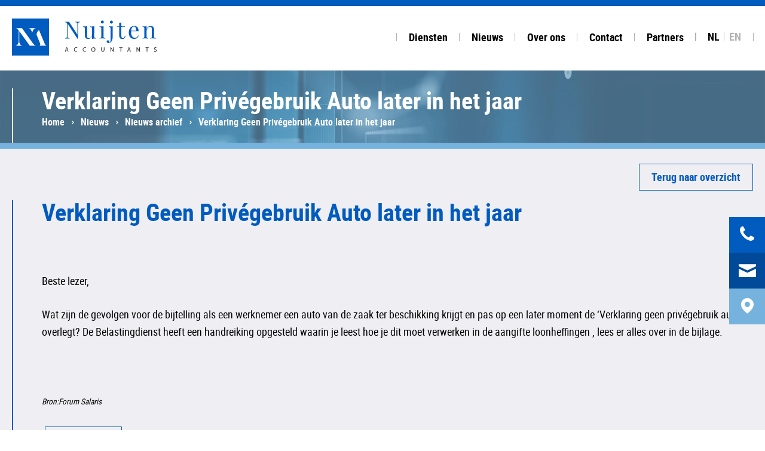

--- FILE ---
content_type: text/html; charset=utf-8
request_url: https://www.nuijtenaccountants.nl/nl/nieuws/nieuws-archief/verklaring-geen-privegebruik-auto-later-in-het-jaar
body_size: 7639
content:

<!DOCTYPE html>
<html lang="nl" class="no-js">
<head>
	<meta charset="utf-8" />
	<meta name="viewport" content="width=device-width, initial-scale=1" />
	<link rel="shortcut icon" href="/favicon.ico" />
	<link rel="apple-touch-icon" href="/favicon.png" />
	<meta name="theme-color" content="#000" />
	<script>document.documentElement.className = document.documentElement.className.replace('no-js', 'js');</script>
	<link crossorigin="anonymous" href="/assets/application.175fe39d4def1d4cbcf5.css" integrity="sha512-ooE/68IaMkA4k4aoq1ZUAbeNaSTARAKjBPJ2AcWaIXzdvX5pQPBQ+MhKPHjvOjG8Ihjdlqr+KV0HaLyIak6Zkg==" rel="stylesheet" />
		<title>Verklaring Geen Priv&#233;gebruik Auto later in het jaar  - Nuijten Accountants </title>




		<meta property="og:title" content="Verklaring Geen Priv&#233;gebruik Auto later in het jaar" />
		<meta property="og:site_name" content="NL" />

	<script>(function(w,d,s,l,i){w[l]=w[l]||[];w[l].push({'gtm.start':new Date().getTime(),event:'gtm.js'});var f=d.getElementsByTagName(s)[0],j=d.createElement(s),dl=l!='dataLayer'?'&l='+l:'';j.async=true;j.src='https://www.googletagmanager.com/gtm.js?id='+i+dl;f.parentNode.insertBefore(j,f);})(window,document,'script','dataLayer','GTM-KFXH7WW');</script>
	
	<link rel="apple-touch-icon" sizes="180x180" href="/favicons/apple-touch-icon.png">
	<link rel="icon" type="image/png" sizes="32x32" href="/favicons/favicon-32x32.png">
	<link rel="icon" type="image/png" sizes="16x16" href="/favicons/favicon-16x16.png">
	<link rel="manifest" href="/favicons/site.webmanifest">
	<link rel="mask-icon" href="/favicons/safari-pinned-tab.svg" color="#005bbf">
	<link rel="shortcut icon" href="/favicons/favicon.ico">
	<meta name="msapplication-TileColor" content="#ffffff">
	<meta name="msapplication-config" content="/favicons/browserconfig.xml">
	<meta name="theme-color" content="#ffffff">
	<script id="mcjs">!function(c,h,i,m,p){m=c.createElement(h),p=c.getElementsByTagName(h)[0],m.async=1,m.src=i,p.parentNode.insertBefore(m,p)}(document,"script","https://chimpstatic.com/mcjs-connected/js/users/6415512898d714b406c469e00/99d64b95a1f11371107ade0b5.js");</script>
</head>
<body class="">
	<noscript><iframe src="https://www.googletagmanager.com/ns.html?id=GTM-KFXH7WW" height="0" width="0" style="display:none;visibility:hidden"></iframe></noscript>
	<header>
		<div class="container clearfix">
			<a class="logo ir pull" href="/">Nuijten Accountants </a>
			<div class="responsive-nav">
				<div class="responsive-nav__inner">
					<nav class="pull" data-navigation>









			<ul class="main-navigation">
						<li class="sub">
				<a href="/nl/diensten" data-dropdown-parent=".main-navigation" data-dropdown-target="#75716666-d384-45f7-b8f5-ecf41dc77e48" }>
		<span>Diensten</span>
	</a>
		<div id="75716666-d384-45f7-b8f5-ecf41dc77e48" class="collapse">		<ul>
					<li class="sub">
				<a href="/nl/diensten">
		<span>Compleet Dienstenpakket</span>
	</a>
		<ul>
					<li>
				<a href="/nl/diensten#accountancy">
		<span>Accountancy</span>
	</a>

		</li>
		<li>
				<a href="/nl/diensten#salarishrm">
		<span>Salaris &amp; HRM</span>
	</a>

		</li>
		<li>
				<a href="/nl/diensten#financieleplanning">
		<span>Financi&#235;le planning</span>
	</a>

		</li>
		<li>
				<a href="/nl/diensten#startupadviesovername">
		<span>Startup, advies &amp; overname</span>
	</a>

		</li>

		</ul>

		</li>

		</ul>
</div>

		</li>
		<li class="active sub">
				<a href="/nl/nieuws" data-dropdown-parent=".main-navigation" data-dropdown-target="#7191d35c-e563-4dea-8143-c82e8dd6a650" }>
		<span>Nieuws</span>
	</a>
		<div id="7191d35c-e563-4dea-8143-c82e8dd6a650" class="collapse">		<ul>
					<li class="active sub">
				<a href="/nl/nieuws">
		<span>Overzicht</span>
	</a>
		<ul>
					<li>
				<a href="/nl/nieuws">
		<span>Nuijten  Accountants Nieuws</span>
	</a>

		</li>
		<li>
				<a href="/nl/nieuws#nba">
		<span>NBA financieel nieuws</span>
	</a>

		</li>
		<li>
				<a href="/nl/nieuws#fiscount">
		<span>Fiscount Nieuwsmolen</span>
	</a>

		</li>
		<li>
				<a href="/nl/nieuws#arbeidsrecht-actueel">
		<span>Arbeidsrecht actueel</span>
	</a>

		</li>
		<li>
				<a href="/nl/nieuws#vanvilsterenbtwadvies">
		<span>Van Vilsteren BTW advies</span>
	</a>

		</li>

		</ul>

		</li>

		</ul>
</div>

		</li>
		<li class="sub">
				<a href="/nl/over-ons" data-dropdown-parent=".main-navigation" data-dropdown-target="#9b4ad93a-db20-48d6-8644-27fd5799fcf7" }>
		<span>Over ons</span>
	</a>
		<div id="9b4ad93a-db20-48d6-8644-27fd5799fcf7" class="collapse">		<ul>
					<li>
				<a href="/nl/werken-bij">
		<span>Werken bij</span>
	</a>

		</li>
		<li>
				<a href="/nl/ons-team">
		<span>Ons team</span>
	</a>

		</li>
		<li>
				<a href="/nl/german-office">
		<span>German Office</span>
	</a>

		</li>

		</ul>
</div>

		</li>
		<li>
				<a href="/nl/contact">
		<span>Contact</span>
	</a>

		</li>
		<li class="sub">
				<a href="/nl/partners" data-dropdown-parent=".main-navigation" data-dropdown-target="#214515c1-2a6c-4512-96dc-3eacd8bb8ea0" }>
		<span>Partners</span>
	</a>
		<div id="214515c1-2a6c-4512-96dc-3eacd8bb8ea0" class="collapse">		<ul>
					<li class="sub">
				<a href="/nl/partners">
		<span>Onze partners</span>
	</a>
		<ul>
					<li>
				<a href="/nl/partners#professor-schmidt-partner-steuerberatungsgesellschaft">
		<span>Professor Schmidt &amp; Partner Steuerberatungsgesellschaft</span>
	</a>

		</li>
		<li>
				<a href="/nl/partners#teletel-business-services-gmbh">
		<span>Teletel Business Services GMBH</span>
	</a>

		</li>

		</ul>

		</li>

		</ul>
</div>

		</li>

			</ul>


					</nav>
<ul class="languages">
		<li><a class="nl  active " href="/nl/nieuws/nieuws-archief/verklaring-geen-privegebruik-auto-later-in-het-jaar" hreflang="nl">NL</a></li>
		<li><a class="en " href="/en" hreflang="en">EN</a></li>
</ul>
				</div>
			</div>
		</div>
		
		<button class="toggler hamburger hamburger--spin" type="button">
			<span class="hamburger-box">
				<span class="hamburger-inner"></span>
			</span>
		</button>
		
	</header>
		<div class="contact-box">

				<div class="contact-box__item -telephone"><a href="tel:tel:0704162999">070 - 416 29 99</a></div>

				<div class="contact-box__item -email"><a href="mailto:info@nuijtenaccountants.nl">info@nuijtenaccountants.nl</a></div>

				<div class="contact-box__item -location"><a href="https://maps.google.com/?saddr=&amp;daddr=Nieuwe Parklaan 1072587 BP  Den Haag)" target="_blank" rel="noopener">Bereken uw route</a></div>

		</div>
	<main>
		
<div class="header">
	<div class="container">
		<div class="header__hgroup">
			<h1 class="header__title">Verklaring Geen Priv&#233;gebruik Auto later in het jaar </h1>
			<div class="breadcrumbs">
	<ul class="breadcrumbs__list">
			<li class="breadcrumbs__item"><a class="breadcrumbs__link" href="/">Home</a><i class="icon icon-arrow-bold-right"></i></li>
			<li class="breadcrumbs__item"><a class="breadcrumbs__link" href="/nl/nieuws">Nieuws</a><i class="icon icon-arrow-bold-right"></i></li>
			<li class="breadcrumbs__item"><a class="breadcrumbs__link" href="/nl/nieuws/nieuws-archief">Nieuws archief</a><i class="icon icon-arrow-bold-right"></i></li>
		<li class="breadcrumbs__item">Verklaring Geen Priv&#233;gebruik Auto later in het jaar</li>
	</ul>
</div>
		</div>
	</div>
</div>



<section class="content-block">
	<div class="container -relative">
			<a class="button content-block__back-to-overview" href="/nl/nieuws/nieuws-archief">Terug naar overzicht</a>
		<div class="content-block__content">
			<h2 class="title">Verklaring Geen Privégebruik Auto later in het jaar </h2>
		<div class="text">
			<p> </p>
<p>Beste lezer, </p>
<p>Wat zijn de gevolgen voor de bijtelling als een werknemer een auto van de zaak ter beschikking krijgt en pas op een later moment de ‘Verklaring geen privégebruik auto’ overlegt? De Belastingdienst heeft een handreiking opgesteld waarin je leest hoe je dit moet verwerken in de aangifte loonheffingen , lees er alles over in de bijlage.  </p>
<p> </p>
<p><em><sub>Bron:Forum Salaris</sub></em></p>
		</div>
		<div class="buttons">
				<a class="button" href="/media/1208/verklaring-geen-priv&#233;gebruik-auto-later-in-het-jaar.pdf">Naar Bijlage</a>
		</div>
		</div>
	</div>
</section>



	</main>
	<footer>
		<div class="registration-form">
		<a class="anchor" name="nieuwsbrief"></a>
	<div class="container">
		<div class="registration-form__content-container">
			<div class="registration-form__content">
					<h2 class="registration-form__title">Blijf op de hoogte!  </h2>
									<span class="registration-form__subtitle">Schrijf u in voor onze nieuwsbrief</span>
			</div>
			<!-- Begin Mailchimp Signup Form -->
			<!--<div id="mc_embed_signup" class="registration-form">
				<form action="https://nuijtenaccountants.us20.list-manage.com/subscribe/post?u=6415512898d714b406c469e00&amp;id=f680023385" method="post" id="mc-embedded-subscribe-form" name="mc-embedded-subscribe-form" class="validate" target="_blank">
					<div class="umbraco-forms-field voornaam shortanswer">
						<input type="text" value="" name="FNAME" class="" id="mce-FNAME" placeholder="Voornaam">
					</div>
					<div class="umbraco-forms-field achternaam shortanswer alternating">
						<input type="text" value="" name="LNAME" class="" id="mce-LNAME" placeholder="Achternaam">
					</div>
					<div class="umbraco-forms-field youremail shortanswerfieldtype mandatory">
						<input type="email" value="" name="EMAIL" class="required email" required placeholder="E-mailadres" id="mce-EMAIL">
					</div>
					<input type="hidden" name="TRANSLATE" value="nl" />-->
					<!-- real people should not fill this in and expect good things - do not remove this or risk form bot signups-->
					<!--<div style="position: absolute; left: -5000px;" aria-hidden="true"><input type="text" name="b_6415512898d714b406c469e00_f680023385" tabindex="-1" value=""></div>
					<div class="form-actions-submit">
						<input type="submit" value="Aanmelden" name="subscribe" id="mc-embedded-subscribe" class="button -white">
					</div>
				</form>
			</div>-->
			<!--End mc_embed_signup-->
			
			<form method="post" action="https://nuijten-accountants-bv.email-provider.nl/subscribe/post/index.php" accept-charset="utf-8" class="form-tds4pqdtp5">
					<input type="hidden" name="next" value="https://www.nuijtenaccountants.nl/nl/bedankt" />
				<input type="hidden" name="a" value="glvyqweps6" />
				<input type="hidden" name="l" value="tds4pqdtp5" />
				<div class="umbraco-forms-field">
					<input placeholder="E-mail" name="P4josmD0hR" id="id-P4josmD0hR" type="email" required>
				</div>
				<div class="umbraco-forms-field">
					<input placeholder="Voornaam" name="O2Ucq7ctND" id="id-O2Ucq7ctND" type="text">
				</div>
				<div class="umbraco-forms-field">
					<input placeholder="Achternaam" name="j5Nsom0VWh" id="id-j5Nsom0VWh" type="text">
				</div>
				<input autocomplete="new-password" type="email" id="email" name="email" placeholder="Your e-mail here" style="position:absolute;top:-9999px;left:-9999px;">
				<div class="form-actions-submit">
					<input type="submit" value="Aanmelden" class="button -white" />
				</div>
			</form>

		</div>
	</div>
</div>
		<div class="footer-content">
	<div class="container">
		<div class="footer-content__columns block-row-s-2 block-row-l-4">
				<div>
		<div class="footer-content__item -logo">
		</div>
	</div>


	<div>
		<div class="footer-content__item">
			<dl class="info-list">
					<dt>A.</dt>
					<dd>
Nieuwe Parklaan 107 <br />
						2587 BP  Den Haag					</dd>
										<dt>T.</dt>
						<dd><a href="tel:0704162999" class="footer-content__link -no-style" rel="noopener">070 - 416 29 99</a></dd>
						<dt>F.</dt>
						<dd>070 - 416 29 70</dd>
						<dt>E.</dt>
						<dd><a href="mailto:info@nuijtenaccountants.nl" class="footer-content__link" rel="noopener">info@nuijtenaccountants.nl</a></dd>
			</dl>
				<a class="footer-content__link -bold" href="/nl/contact">Meer contact</a>
		</div>
	</div>
	<div>
		<div class="footer-content__item">
			<div class="footer-content__links">
					<a class="footer-content__link" href="/nl/diensten#accountancy">Accountancy</a>
					<a class="footer-content__link" href="/nl/diensten#financieleplanning">Financi&#235;le planning</a>
					<a class="footer-content__link" href="/nl/diensten#salarishrm">Salaris &amp; HRM</a>
					<a class="footer-content__link" href="/nl/diensten#startupadviesovername">Startup, advies &amp; overname</a>
					<a class="footer-content__link" href="/nl/ons-team">Contactpersonen</a>
			</div>
		</div>
	</div>
	<div>
		<div class="footer-content__item -logos">
<img alt="" class="footer-content__image" src="/media/1176/verkleind-nl-dnhk.jpg?anchor=center&amp;mode=crop&amp;width=844&amp;rnd=132720426380000000" width="844" /><img alt="" class="footer-content__image" src="/media/1068/koninklijke-nba-logo.png?anchor=center&amp;mode=crop&amp;width=80&amp;rnd=132720434270000000" width="80" /><img alt="" class="footer-content__image" src="/media/1177/verkleind-novak-logo-fc-aangesloten-bij.png?anchor=center&amp;mode=crop&amp;width=168&amp;rnd=132720435310000000" width="168" /><img alt="" class="footer-content__image" src="/media/1130/exact-2.png?anchor=center&amp;mode=crop&amp;width=148&amp;rnd=132720434870000000" width="148" /><img alt="" class="footer-content__image" src="/media/1303/fisc-2.png?anchor=center&amp;mode=crop&amp;width=150&amp;rnd=133861813440000000" width="150" />		</div>
	</div>
		</div>
	</div>
</div>
		
		<div class="legal">
			<div class="container">
				<ul class="legal__list">
					<li class="legal__list-item">Copyright &copy; 2018 - 2025  Nuijten Accountants  </li>
					<li class="legal__list-item">Alle rechten voorbehouden.</li>
		<li class="legal__list-item"><a href="/nl/algemene-voorwaarden">Algemene voorwaarden</a></li>
		<li class="legal__list-item"><a href="/nl/privacyverklaring">Privacyverklaring</a></li>
		<li class="legal__list-item"><a href="/nl/disclaimer">Disclaimer</a></li>
		<li class="legal__list-item"><a href="/nl/klachtenregeling">Klachtenregeling</a></li>
					<li class="legal__list-item -panorama"><a class="legal__list-link" href="https://www.panoramastudios.nl/">Een Panorama Studios website</a></li>
				</ul>
			</div>
		</div>
	</footer>
	<script src="https://code.jquery.com/jquery-3.6.0.min.js" integrity="sha256-/xUj+3OJU5yExlq6GSYGSHk7tPXikynS7ogEvDej/m4=" crossorigin="anonymous"></script>
	<script>!function(){"use strict";var e,t,n,r,o={},u={};function i(e){if(u[e])return u[e].exports;var t=u[e]={exports:{}};return o[e].call(t.exports,t,t.exports,i),t.exports}i.m=o,i.x=function(){},i.n=function(e){var t=e&&e.__esModule?function(){return e.default}:function(){return e};return i.d(t,{a:t}),t},t=Object.getPrototypeOf?function(e){return Object.getPrototypeOf(e)}:function(e){return e.__proto__},i.t=function(n,r){if(1&r&&(n=this(n)),8&r)return n;if("object"==typeof n&&n){if(4&r&&n.__esModule)return n;if(16&r&&"function"==typeof n.then)return n}var o=Object.create(null);i.r(o);var u={};e=e||[null,t({}),t([]),t(t)];for(var f=2&r&&n;"object"==typeof f&&!~e.indexOf(f);f=t(f))Object.getOwnPropertyNames(f).forEach((function(e){u[e]=function(){return n[e]}}));return u.default=function(){return n},i.d(o,u),o},i.d=function(e,t){for(var n in t)i.o(t,n)&&!i.o(e,n)&&Object.defineProperty(e,n,{enumerable:!0,get:t[n]})},i.f={},i.e=function(e){return Promise.all(Object.keys(i.f).reduce((function(t,n){return i.f[n](e,t),t}),[]))},i.u=function(e){return e+"."+{205:"d186b4b4932d2da46cd6",380:"f5c558acab1cfb9abe46",499:"d9139af3f3caefbca825",768:"4d0b1bf2705bbbafde9a",867:"a96540ceb75e46792e99"}[e]+".js"},i.miniCssF=function(e){return"application.175fe39d4def1d4cbcf5.css"},i.g=function(){if("object"==typeof globalThis)return globalThis;try{return this||new Function("return this")()}catch(e){if("object"==typeof window)return window}}(),i.o=function(e,t){return Object.prototype.hasOwnProperty.call(e,t)},n={},r="website:",i.l=function(e,t,o,u){if(n[e])n[e].push(t);else{var f,a;if(void 0!==o)for(var c=document.getElementsByTagName("script"),l=0;l<c.length;l++){var s=c[l];if(s.getAttribute("src")==e||s.getAttribute("data-webpack")==r+o){f=s;break}}f||(a=!0,(f=document.createElement("script")).charset="utf-8",f.timeout=120,i.nc&&f.setAttribute("nonce",i.nc),f.setAttribute("data-webpack",r+o),f.src=e),n[e]=[t];var d=function(t,r){f.onerror=f.onload=null,clearTimeout(p);var o=n[e];if(delete n[e],f.parentNode&&f.parentNode.removeChild(f),o&&o.forEach((function(e){return e(r)})),t)return t(r)},p=setTimeout(d.bind(null,void 0,{type:"timeout",target:f}),12e4);f.onerror=d.bind(null,f.onerror),f.onload=d.bind(null,f.onload),a&&document.head.appendChild(f)}},i.r=function(e){"undefined"!=typeof Symbol&&Symbol.toStringTag&&Object.defineProperty(e,Symbol.toStringTag,{value:"Module"}),Object.defineProperty(e,"__esModule",{value:!0})},i.p="/assets/",function(){var e={666:0},t=[];i.f.j=function(t,n){var r=i.o(e,t)?e[t]:void 0;if(0!==r)if(r)n.push(r[2]);else{var o=new Promise((function(n,o){r=e[t]=[n,o]}));n.push(r[2]=o);var u=i.p+i.u(t),f=new Error;i.l(u,(function(n){if(i.o(e,t)&&(0!==(r=e[t])&&(e[t]=void 0),r)){var o=n&&("load"===n.type?"missing":n.type),u=n&&n.target&&n.target.src;f.message="Loading chunk "+t+" failed.\n("+o+": "+u+")",f.name="ChunkLoadError",f.type=o,f.request=u,r[1](f)}}),"chunk-"+t,t)}};var n=function(){},r=function(r,o){for(var u,f,a=o[0],c=o[1],l=o[2],s=o[3],d=0,p=[];d<a.length;d++)f=a[d],i.o(e,f)&&e[f]&&p.push(e[f][0]),e[f]=0;for(u in c)i.o(c,u)&&(i.m[u]=c[u]);for(l&&l(i),r&&r(o);p.length;)p.shift()();return s&&t.push.apply(t,s),n()},o=self.webpackChunkwebsite=self.webpackChunkwebsite||[];function u(){for(var n,r=0;r<t.length;r++){for(var o=t[r],u=!0,f=1;f<o.length;f++){var a=o[f];0!==e[a]&&(u=!1)}u&&(t.splice(r--,1),n=i(i.s=o[0]))}return 0===t.length&&(i.x(),i.x=function(){}),n}o.forEach(r.bind(null,0)),o.push=r.bind(null,o.push.bind(o));var f=i.x;i.x=function(){return i.x=f||function(){},(n=u)()}}(),i.x()}();
//# sourceMappingURL=runtime.c3f04cc69d160c37b5db.js.map</script>
	<script crossorigin="anonymous" integrity="sha512-5XpiydiSFVwtxT71ogn6s5mytFjzHPmBgRdWtPl/ZoKPCx6uVtxTHor3KRJc4c8c4UEGq5IY5L1lGpAHT/7jVA==" src="/assets/application.8f67e897e24a70c20aed.js"></script>
</body>
</html>

--- FILE ---
content_type: text/css; charset=utf-8
request_url: https://www.nuijtenaccountants.nl/assets/application.175fe39d4def1d4cbcf5.css
body_size: 29040
content:
@font-face{font-family:lg;src:url(/assets/fonts/lg.a53dcc5ea47fe7d1d9fc881ff489f409.ttf) format("truetype"),url(/assets/fonts/lg.0add59587d07387b771f49d3f91a92af.woff) format("woff"),url(/assets/fonts/lg.adb7aeef16adb8599e2d261b9a3a9f1e.svg#lg) format("svg");font-weight:400;font-style:normal;font-display:block}.lg-icon{font-family:lg!important;speak:never;font-style:normal;font-weight:400;font-variant:normal;text-transform:none;line-height:1;-webkit-font-smoothing:antialiased;-moz-osx-font-smoothing:grayscale}.lg-actions .lg-next,.lg-actions .lg-prev{background-color:rgba(0,0,0,.45);border-radius:2px;color:#999;cursor:pointer;display:block;font-size:22px;margin-top:-10px;padding:8px 10px 9px;position:absolute;top:50%;z-index:1080;border:none;outline:none}.lg-actions .lg-next.disabled,.lg-actions .lg-prev.disabled{pointer-events:none;opacity:.5}.lg-actions .lg-next:hover,.lg-actions .lg-prev:hover{color:#fff}.lg-actions .lg-next{right:20px}.lg-actions .lg-next:before{content:"\e095"}.lg-actions .lg-prev{left:20px}.lg-actions .lg-prev:after{content:"\e094"}@-webkit-keyframes lg-right-end{0%{left:0}50%{left:-30px}to{left:0}}@keyframes lg-right-end{0%{left:0}50%{left:-30px}to{left:0}}@-webkit-keyframes lg-left-end{0%{left:0}50%{left:30px}to{left:0}}@keyframes lg-left-end{0%{left:0}50%{left:30px}to{left:0}}.lg-outer.lg-right-end .lg-object{-webkit-animation:lg-right-end .3s;animation:lg-right-end .3s;position:relative}.lg-outer.lg-left-end .lg-object{-webkit-animation:lg-left-end .3s;animation:lg-left-end .3s;position:relative}.lg-toolbar{z-index:1082;left:0;position:absolute;top:0;width:100%;background-color:rgba(0,0,0,.45)}.lg-toolbar .lg-icon{color:#999;cursor:pointer;float:right;font-size:24px;height:47px;line-height:27px;padding:10px 0;text-align:center;width:50px;text-decoration:none!important;outline:medium none;background:none;border:none;box-shadow:none;transition:color .2s linear}.lg-toolbar .lg-icon:hover{color:#fff}.lg-toolbar .lg-close:after{content:"\e070"}.lg-toolbar .lg-download:after{content:"\e0f2"}.lg-sub-html{background-color:rgba(0,0,0,.45);bottom:0;color:#eee;font-size:16px;left:0;padding:10px 40px;position:fixed;right:0;text-align:center;z-index:1080}.lg-sub-html h4{margin:0;font-size:13px;font-weight:700}.lg-sub-html p{font-size:12px;margin:5px 0 0}#lg-counter{color:#999;display:inline-block;font-size:16px;padding-left:20px;padding-top:12px;vertical-align:middle}.lg-next,.lg-prev,.lg-toolbar{opacity:1;transition:transform .35s cubic-bezier(0,0,.25,1) 0s,opacity .35s cubic-bezier(0,0,.25,1) 0s,color .2s linear}.lg-hide-items .lg-prev{opacity:0;transform:translate3d(-10px,0,0)}.lg-hide-items .lg-next{opacity:0;transform:translate3d(10px,0,0)}.lg-hide-items .lg-toolbar{opacity:0;transform:translate3d(0,-10px,0)}body:not(.lg-from-hash) .lg-outer.lg-start-zoom .lg-object{transform:scale3d(.5,.5,.5);opacity:0;transition:transform .25s cubic-bezier(0,0,.25,1) 0s,opacity .25s cubic-bezier(0,0,.25,1)!important;transform-origin:50% 50%}body:not(.lg-from-hash) .lg-outer.lg-start-zoom .lg-item.lg-complete .lg-object{transform:scaleX(1);opacity:1}.lg-outer .lg-thumb-outer{background-color:#0d0a0a;bottom:0;position:absolute;width:100%;z-index:1080;max-height:350px;transform:translate3d(0,100%,0);transition:transform .25s cubic-bezier(0,0,.25,1) 0s}.lg-outer .lg-thumb-outer.lg-grab .lg-thumb-item{cursor:-webkit-grab;cursor:-o-grab;cursor:-ms-grab;cursor:grab}.lg-outer .lg-thumb-outer.lg-grabbing .lg-thumb-item{cursor:move;cursor:-webkit-grabbing;cursor:-o-grabbing;cursor:-ms-grabbing;cursor:grabbing}.lg-outer .lg-thumb-outer.lg-dragging .lg-thumb{transition-duration:0s!important}.lg-outer.lg-thumb-open .lg-thumb-outer{transform:translateZ(0)}.lg-outer .lg-thumb{padding:10px 0;height:100%;margin-bottom:-5px}.lg-outer .lg-thumb-item{border-radius:5px;cursor:pointer;float:left;overflow:hidden;height:100%;border:2px solid #fff;border-radius:4px;margin-bottom:5px}.lg-outer .lg-thumb-item.active,.lg-outer .lg-thumb-item:hover{border-color:#a90707}.lg-outer .lg-thumb-item img{width:100%;height:100%;-o-object-fit:cover;object-fit:cover}.lg-outer.lg-has-thumb .lg-item{padding-bottom:120px}.lg-outer.lg-can-toggle .lg-item{padding-bottom:0}.lg-outer.lg-pull-caption-up .lg-sub-html{transition:bottom .25s ease}.lg-outer.lg-pull-caption-up.lg-thumb-open .lg-sub-html{bottom:100px}.lg-outer .lg-toogle-thumb{background-color:#0d0a0a;border-radius:2px 2px 0 0;color:#999;cursor:pointer;font-size:24px;height:39px;line-height:27px;padding:5px 0;position:absolute;right:20px;text-align:center;top:-39px;width:50px;outline:medium none;border:none}.lg-outer .lg-toogle-thumb:after{content:"\e1ff"}.lg-outer .lg-toogle-thumb:hover{color:#fff}.lg-outer .lg-video-cont{display:inline-block;vertical-align:middle;max-width:1140px;max-height:100%;width:100%;padding:0 5px}.lg-outer .lg-video{width:100%;height:0;padding-bottom:56.25%;overflow:hidden;position:relative}.lg-outer .lg-video .lg-object{display:inline-block;position:absolute;top:0;left:0;width:100%!important;height:100%!important}.lg-outer .lg-video .lg-video-play{width:84px;height:59px;position:absolute;left:50%;top:50%;margin-left:-42px;margin-top:-30px;z-index:1080;cursor:pointer}.lg-outer .lg-has-iframe .lg-video{-webkit-overflow-scrolling:touch;overflow:auto}.lg-outer .lg-has-vimeo .lg-video-play{background:url(/assets/images/vimeo-play.56f3a1ccd3ed8f77527f7c868f17a1ea.png) no-repeat scroll 0 0 transparent}.lg-outer .lg-has-vimeo:hover .lg-video-play{background:url(/assets/images/vimeo-play.56f3a1ccd3ed8f77527f7c868f17a1ea.png) no-repeat scroll 0 -58px transparent}.lg-outer .lg-has-html5 .lg-video-play{background:transparent url(/assets/images/video-play.5df53cdf15514a04d37271c483cb5c46.png) no-repeat scroll 0 0;height:64px;margin-left:-32px;margin-top:-32px;width:64px;opacity:.8}.lg-outer .lg-has-html5:hover .lg-video-play{opacity:1}.lg-outer .lg-has-youtube .lg-video-play{background:url(/assets/images/youtube-play.99bdb2e6e159b1ff4f1a92dce928bcc1.png) no-repeat scroll 0 0 transparent}.lg-outer .lg-has-youtube:hover .lg-video-play{background:url(/assets/images/youtube-play.99bdb2e6e159b1ff4f1a92dce928bcc1.png) no-repeat scroll 0 -60px transparent}.lg-outer .lg-video-object{width:100%!important;height:100%!important;position:absolute;top:0;left:0}.lg-outer .lg-has-video .lg-video-object{visibility:hidden}.lg-outer .lg-has-video.lg-video-playing .lg-object,.lg-outer .lg-has-video.lg-video-playing .lg-video-play{display:none}.lg-outer .lg-has-video.lg-video-playing .lg-video-object{visibility:visible}.lg-progress-bar{background-color:#333;height:5px;left:0;position:absolute;top:0;width:100%;z-index:1083;opacity:0;transition:opacity .08s ease 0s}.lg-progress-bar .lg-progress{background-color:#a90707;height:5px;width:0}.lg-progress-bar.lg-start .lg-progress{width:100%}.lg-show-autoplay .lg-progress-bar{opacity:1}.lg-autoplay-button:after{content:"\e01d"}.lg-show-autoplay .lg-autoplay-button:after{content:"\e01a"}.lg-outer.lg-css3.lg-zoom-dragging .lg-item.lg-complete.lg-zoomable .lg-image,.lg-outer.lg-css3.lg-zoom-dragging .lg-item.lg-complete.lg-zoomable .lg-img-wrap{transition-duration:0s}.lg-outer.lg-use-transition-for-zoom .lg-item.lg-complete.lg-zoomable .lg-img-wrap{transition:transform .3s cubic-bezier(0,0,.25,1) 0s}.lg-outer.lg-use-left-for-zoom .lg-item.lg-complete.lg-zoomable .lg-img-wrap{transition:left .3s cubic-bezier(0,0,.25,1) 0s,top .3s cubic-bezier(0,0,.25,1) 0s}.lg-outer .lg-item.lg-complete.lg-zoomable .lg-img-wrap{transform:translateZ(0);-webkit-backface-visibility:hidden;backface-visibility:hidden}.lg-outer .lg-item.lg-complete.lg-zoomable .lg-image{transform:scaleX(1);transition:transform .3s cubic-bezier(0,0,.25,1) 0s,opacity .15s!important;transform-origin:0 0;-webkit-backface-visibility:hidden;backface-visibility:hidden}#lg-zoom-in:after{content:"\e311"}#lg-actual-size{font-size:20px}#lg-actual-size:after{content:"\e033"}#lg-zoom-out{opacity:.5;pointer-events:none}#lg-zoom-out:after{content:"\e312"}.lg-zoomed #lg-zoom-out{opacity:1;pointer-events:auto}.lg-outer .lg-pager-outer{bottom:60px;left:0;position:absolute;right:0;text-align:center;z-index:1080;height:10px}.lg-outer .lg-pager-outer.lg-pager-hover .lg-pager-cont{overflow:visible}.lg-outer .lg-pager-cont{cursor:pointer;display:inline-block;overflow:hidden;position:relative;vertical-align:top;margin:0 5px}.lg-outer .lg-pager-cont:hover .lg-pager-thumb-cont{opacity:1;transform:translateZ(0)}.lg-outer .lg-pager-cont.lg-pager-active .lg-pager{box-shadow:inset 0 0 0 2px #fff}.lg-outer .lg-pager-thumb-cont{background-color:#fff;color:#fff;bottom:100%;height:83px;left:0;margin-bottom:20px;margin-left:-60px;opacity:0;padding:5px;position:absolute;width:120px;border-radius:3px;transition:opacity .15s ease 0s,transform .15s ease 0s;transform:translate3d(0,5px,0)}.lg-outer .lg-pager-thumb-cont img{width:100%;height:100%}.lg-outer .lg-pager{background-color:hsla(0,0%,100%,.5);border-radius:50%;box-shadow:inset 0 0 0 8px hsla(0,0%,100%,.7);display:block;height:12px;transition:box-shadow .3s ease 0s;width:12px}.lg-outer .lg-pager:focus,.lg-outer .lg-pager:hover{box-shadow:inset 0 0 0 8px #fff}.lg-outer .lg-caret{border-left:10px solid transparent;border-right:10px solid transparent;border-top:10px dashed;bottom:-10px;display:inline-block;height:0;left:50%;margin-left:-5px;position:absolute;vertical-align:middle;width:0}.lg-fullscreen:after{content:"\e20c"}.lg-fullscreen-on .lg-fullscreen:after{content:"\e20d"}.lg-outer #lg-dropdown-overlay{background-color:rgba(0,0,0,.25);bottom:0;cursor:default;left:0;position:fixed;right:0;top:0;z-index:1081;opacity:0;visibility:hidden;transition:visibility 0s linear .18s,opacity .18s linear 0s}.lg-outer.lg-dropdown-active #lg-dropdown-overlay,.lg-outer.lg-dropdown-active .lg-dropdown{transition-delay:0s;transform:translateZ(0);opacity:1;visibility:visible}.lg-outer.lg-dropdown-active #lg-share{color:#fff}.lg-outer .lg-dropdown{background-color:#fff;border-radius:2px;font-size:14px;list-style-type:none;margin:0;padding:10px 0;position:absolute;right:0;text-align:left;top:50px;opacity:0;visibility:hidden;transform:translate3d(0,5px,0);transition:transform .18s linear 0s,visibility 0s linear .5s,opacity .18s linear 0s}.lg-outer .lg-dropdown:after{content:"";display:block;height:0;width:0;position:absolute;border:8px solid transparent;border-bottom-color:#fff;right:16px;top:-16px}.lg-outer .lg-dropdown>li:last-child{margin-bottom:0}.lg-outer .lg-dropdown>li:hover .lg-icon,.lg-outer .lg-dropdown>li:hover a{color:#333}.lg-outer .lg-dropdown a{color:#333;display:block;white-space:pre;padding:4px 12px;font-family:Open Sans,Helvetica Neue,Helvetica,Arial,sans-serif;font-size:12px}.lg-outer .lg-dropdown a:hover{background-color:rgba(0,0,0,.07)}.lg-outer .lg-dropdown .lg-dropdown-text{display:inline-block;line-height:1;margin-top:-3px;vertical-align:middle}.lg-outer .lg-dropdown .lg-icon{color:#333;display:inline-block;float:none;font-size:20px;height:auto;line-height:1;margin-right:8px;padding:0;vertical-align:middle;width:auto}.lg-outer #lg-share{position:relative}.lg-outer #lg-share:after{content:"\e80d"}.lg-outer #lg-share-facebook .lg-icon{color:#3b5998}.lg-outer #lg-share-facebook .lg-icon:after{content:"\e904"}.lg-outer #lg-share-twitter .lg-icon{color:#00aced}.lg-outer #lg-share-twitter .lg-icon:after{content:"\e907"}.lg-outer #lg-share-googleplus .lg-icon{color:#dd4b39}.lg-outer #lg-share-googleplus .lg-icon:after{content:"\e905"}.lg-outer #lg-share-pinterest .lg-icon{color:#cb2027}.lg-outer #lg-share-pinterest .lg-icon:after{content:"\e906"}.lg-outer .lg-img-rotate{position:absolute;padding:0 5px;left:0;right:0;top:0;bottom:0;transition:transform .3s cubic-bezier(.32,0,.67,0) 0s}.lg-rotate-left:after{content:"\e900"}.lg-rotate-right:after{content:"\e901"}.lg-icon.lg-flip-hor,.lg-icon.lg-flip-ver{font-size:26px}.lg-flip-ver:after{content:"\e903"}.lg-flip-hor:after{content:"\e902"}.lg-group:after{content:"";display:table;clear:both}.lg-outer{width:100%;height:100%;position:fixed;top:0;left:0;z-index:1050;text-align:left;opacity:0;outline:none;transition:opacity .15s ease 0s}.lg-outer *{box-sizing:border-box}.lg-outer.lg-visible{opacity:1}.lg-outer.lg-css3 .lg-item.lg-current,.lg-outer.lg-css3 .lg-item.lg-next-slide,.lg-outer.lg-css3 .lg-item.lg-prev-slide{transition-duration:inherit!important;transition-timing-function:inherit!important}.lg-outer.lg-css3.lg-dragging .lg-item.lg-current,.lg-outer.lg-css3.lg-dragging .lg-item.lg-next-slide,.lg-outer.lg-css3.lg-dragging .lg-item.lg-prev-slide{transition-duration:0s!important;opacity:1}.lg-outer.lg-grab img.lg-object{cursor:-webkit-grab;cursor:-o-grab;cursor:-ms-grab;cursor:grab}.lg-outer.lg-grabbing img.lg-object{cursor:move;cursor:-webkit-grabbing;cursor:-o-grabbing;cursor:-ms-grabbing;cursor:grabbing}.lg-outer .lg{height:100%;width:100%;position:relative;overflow:hidden;margin-left:auto;margin-right:auto;max-width:100%;max-height:100%}.lg-outer .lg-inner{width:100%;height:100%;position:absolute;left:0;top:0;white-space:nowrap}.lg-outer .lg-item{background:url(/assets/images/loading.63e92997a29a65445cc854590d60f855.gif) no-repeat scroll 50% transparent;display:none!important}.lg-outer.lg-css3 .lg-current,.lg-outer.lg-css3 .lg-next-slide,.lg-outer.lg-css3 .lg-prev-slide,.lg-outer.lg-css .lg-current{display:inline-block!important}.lg-outer .lg-img-wrap,.lg-outer .lg-item{display:inline-block;text-align:center;position:absolute;width:100%;height:100%}.lg-outer .lg-img-wrap:before,.lg-outer .lg-item:before{content:"";display:inline-block;height:50%;width:1px;margin-right:-1px}.lg-outer .lg-img-wrap{position:absolute;padding:0 5px;left:0;right:0;top:0;bottom:0}.lg-outer .lg-item.lg-complete{background-image:none}.lg-outer .lg-item.lg-current{z-index:1060}.lg-outer .lg-image{display:inline-block;vertical-align:middle;max-width:100%;max-height:100%;width:auto!important;height:auto!important}.lg-outer.lg-show-after-load .lg-item .lg-object,.lg-outer.lg-show-after-load .lg-item .lg-video-play{opacity:0;transition:opacity .15s ease 0s}.lg-outer.lg-show-after-load .lg-item.lg-complete .lg-object,.lg-outer.lg-show-after-load .lg-item.lg-complete .lg-video-play{opacity:1}.lg-outer .lg-empty-html,.lg-outer.lg-hide-download #lg-download{display:none}.lg-backdrop{position:fixed;top:0;left:0;right:0;bottom:0;z-index:1040;background-color:#000;opacity:0;transition:opacity .15s ease 0s}.lg-backdrop.in{opacity:1}.lg-css3.lg-no-trans .lg-current,.lg-css3.lg-no-trans .lg-next-slide,.lg-css3.lg-no-trans .lg-prev-slide{transition:none 0s ease 0s!important}.lg-css3.lg-use-css3 .lg-item,.lg-css3.lg-use-left .lg-item{-webkit-backface-visibility:hidden;backface-visibility:hidden}.lg-css3.lg-fade .lg-item{opacity:0}.lg-css3.lg-fade .lg-item.lg-current{opacity:1}.lg-css3.lg-fade .lg-item.lg-current,.lg-css3.lg-fade .lg-item.lg-next-slide,.lg-css3.lg-fade .lg-item.lg-prev-slide{transition:opacity .1s ease 0s}.lg-css3.lg-slide.lg-use-css3 .lg-item{opacity:0}.lg-css3.lg-slide.lg-use-css3 .lg-item.lg-prev-slide{transform:translate3d(-100%,0,0)}.lg-css3.lg-slide.lg-use-css3 .lg-item.lg-next-slide{transform:translate3d(100%,0,0)}.lg-css3.lg-slide.lg-use-css3 .lg-item.lg-current{transform:translateZ(0);opacity:1}.lg-css3.lg-slide.lg-use-css3 .lg-item.lg-current,.lg-css3.lg-slide.lg-use-css3 .lg-item.lg-next-slide,.lg-css3.lg-slide.lg-use-css3 .lg-item.lg-prev-slide{transition:transform 1s cubic-bezier(0,0,.25,1) 0s,opacity .1s ease 0s}.lg-css3.lg-slide.lg-use-left .lg-item{opacity:0;position:absolute;left:0}.lg-css3.lg-slide.lg-use-left .lg-item.lg-prev-slide{left:-100%}.lg-css3.lg-slide.lg-use-left .lg-item.lg-next-slide{left:100%}.lg-css3.lg-slide.lg-use-left .lg-item.lg-current{left:0;opacity:1}.lg-css3.lg-slide.lg-use-left .lg-item.lg-current,.lg-css3.lg-slide.lg-use-left .lg-item.lg-next-slide,.lg-css3.lg-slide.lg-use-left .lg-item.lg-prev-slide{transition:left 1s cubic-bezier(0,0,.25,1) 0s,opacity .1s ease 0s}@media (min-width:1025px){.lg-outer .lg-thumb-item{transition:border-color .25s ease}}
html{font-family:sans-serif;-ms-text-size-adjust:100%;-webkit-text-size-adjust:100%}body{margin:0}article,aside,details,figcaption,figure,footer,header,hgroup,main,menu,nav,section,summary{display:block}audio,canvas,progress,video{display:inline-block;vertical-align:baseline}audio:not([controls]){display:none;height:0}[hidden],template{display:none}a{background-color:transparent}a:active,a:hover{outline:0}abbr[title]{border-bottom:1px dotted;cursor:help}@supports((-webkit-text-decoration: dotted underline) or (text-decoration: dotted underline)){abbr[title],acronym[title]{-webkit-text-decoration:dotted underline;text-decoration:dotted underline;border-bottom:none}}b,strong{font-weight:700}dfn{font-style:italic}mark{background:#ff0;color:#000}small{font-size:80%}sub,sup{font-size:75%;line-height:0;position:relative;vertical-align:baseline}sup{top:-.375rem}sub{bottom:-.1875rem}img{border:0}svg:not(:root){overflow:hidden}figure{margin:1rem 2.5rem}.button,button,input,optgroup,select,textarea{color:inherit;font:inherit;margin:0}.button,button{overflow:visible}.button,button,select{text-transform:none}.button,button,html input[type=button],input[type=reset],input[type=submit]{-webkit-appearance:button;cursor:pointer}.button::-moz-focus-inner,button::-moz-focus-inner,input::-moz-focus-inner{border:0;padding:0}input[type=number]::-webkit-inner-spin-button,input[type=number]::-webkit-outer-spin-button{height:auto}input[type=search]::-webkit-search-cancel-button,input[type=search]::-webkit-search-decoration{-webkit-appearance:none}fieldset{border:1px solid silver;margin:0 2px;padding:.35rem .625rem .75rem}legend{border:0;padding:0}textarea{overflow:auto}optgroup{font-weight:700}table{border-collapse:collapse;border-spacing:0}html{-webkit-overflow-scrolling:touch;color:#000;font-size:100%;line-height:1.625;box-sizing:border-box}*,:after,:before{box-sizing:inherit}:focus{outline:1px solid transparent}.button:focus,button:focus,input:focus,keygen:focus,select:focus,textarea:focus{outline-offset:-1px}[tabindex="-1"]:focus{outline:none}_::-ms-reveal,body:not([tabindex]):focus,div:not([tabindex]):focus{outline:none}h1,h2,h3,h4,h5,h6{text-rendering:optimizeLegibility;page-break-after:avoid}h1{margin:0}h1,h2{font-size:2.5rem}h2{margin:1.5625rem 0}h3{font-size:1.17rem;margin:1.17rem 0}h4{font-size:1rem;margin:1.33rem 0}h5{font-size:.83rem;margin:1.386rem 0}h6{font-size:.67rem;margin:1.561rem 0}::-moz-selection{background:#0073f2;text-shadow:none}::selection{background:#0073f2;text-shadow:none}hr{display:block;height:1px;border:0;border-top:1px solid silver;margin:1rem 0;padding:0}@font-face{font-family:Roboto Condensed;src:url(/assets/fonts/robotocondensed-light.48fc1eaad5fa1cc2495c67e50c458156.woff2) format("woff2"),url(/assets/fonts/robotocondensed-light.09e0d0ac094beb614e5ecd7ec496e818.woff) format("woff");font-weight:300;font-style:normal;font-stretch:normal;unicode-range:U+0002-fffd;font-display:block}@font-face{font-family:Roboto Condensed;src:url(/assets/fonts/robotocondensed-regular.9d84acaf08acbf21247e1695c2c04a88.woff2) format("woff2"),url(/assets/fonts/robotocondensed-regular.60281182d0b9d6d613d20f6274f59b74.woff) format("woff");font-weight:400;font-style:normal;font-stretch:normal;unicode-range:U+0002-fffd;font-display:block}@font-face{font-family:Roboto Condensed;src:url(/assets/fonts/robotocondensed-bold.063eae82680f4a5a82386e5a94cff689.woff2) format("woff2"),url(/assets/fonts/robotocondensed-bold.dd014219537c6a171ea81ff6654d523d.woff) format("woff");font-weight:700;font-style:normal;font-stretch:normal;unicode-range:U+0002-fffd;font-display:block}@font-face{font-family:icon;src:url(/assets/fonts/icon.1058148769957d3da2479e0e0080f570.woff2) format("woff2"),url(/assets/fonts/icon.fc917d6c80b8102718944cde52d5e8b3.woff) format("woff");font-style:normal;font-weight:400}.icon:before{font-style:normal;font-weight:400;font-variant:normal;font-family:icon;line-height:1;text-transform:none;speak:none;content:none;-webkit-font-smoothing:antialiased;-moz-osx-font-smoothing:grayscale}.icon-arrow-bold-down:before{content:""}.icon-arrow-bold-left:before{content:""}.icon-arrow-bold-right:before{content:""}.icon-arrow-bold-up:before{content:""}.icon-external:before{content:""}.icon-facebook:before{content:""}.icon-instagram:before{content:""}.icon-pinterest:before{content:""}.icon-twitter:before{content:""}.icon-youtube:before{content:""}.icon-mail:before{content:""}.icon-pointer:before{content:""}.icon-telephone:before{content:""}.container,.container-full{margin:0 auto}.container-full.fixed,.container.fixed,.fixed .container,.fixed .container-full{width:100%}.container-full{overflow-x:hidden}.container{max-width:1368px;width:calc(100% - 40px)}.container.fixed,.fixed .container{width:1368px}.row,[class*=block-row-]{margin:0 -20px}.no-gutter{margin:0}[class*=block-row-]{display:block;padding:0;list-style:none}[class*=block-row-]>*,[class*=col-]{display:block;float:left;min-height:1px;width:100%;border-left:20px solid transparent;border-right:20px solid transparent;background-clip:padding-box}[dir=rtl] [class*=block-row-]>*,[dir=rtl] [class*=col-]{float:right}[class*=col-][class*=offset],[class*=col-][class*=pull],[class*=col-][class*=push]{position:relative}.no-gutter>[class*=col-],[class*=block-row-].no-gutter>*{border:none;background-clip:border-box}.equal-height{display:table;table-layout:fixed;height:1px;width:calc(100% + 40px)}.equal-height.no-gutter{width:100%}.equal-height:before{display:none!important}.equal-height>[class*=col-]{float:none;vertical-align:top}.col-xxs-1{width:8.3333333333%}.offset-xxs-1,.push-xxs-1{left:8.3333333333%}[dir=rtl] .offset-xxs-1,[dir=rtl] .push-xxs-1{left:auto;right:8.3333333333%}.pull-xxs-1{right:8.3333333333%}[dir=rtl] .pull-xxs-1{right:auto;left:8.3333333333%}.col-xxs-2{width:16.6666666667%}.offset-xxs-2,.push-xxs-2{left:16.6666666667%}[dir=rtl] .offset-xxs-2,[dir=rtl] .push-xxs-2{left:auto;right:16.6666666667%}.pull-xxs-2{right:16.6666666667%}[dir=rtl] .pull-xxs-2{right:auto;left:16.6666666667%}.col-xxs-3{width:25%}.offset-xxs-3,.push-xxs-3{left:25%}[dir=rtl] .offset-xxs-3,[dir=rtl] .push-xxs-3{left:auto;right:25%}.pull-xxs-3{right:25%}[dir=rtl] .pull-xxs-3{right:auto;left:25%}.col-xxs-4{width:33.3333333333%}.offset-xxs-4,.push-xxs-4{left:33.3333333333%}[dir=rtl] .offset-xxs-4,[dir=rtl] .push-xxs-4{left:auto;right:33.3333333333%}.pull-xxs-4{right:33.3333333333%}[dir=rtl] .pull-xxs-4{right:auto;left:33.3333333333%}.col-xxs-5{width:41.6666666667%}.offset-xxs-5,.push-xxs-5{left:41.6666666667%}[dir=rtl] .offset-xxs-5,[dir=rtl] .push-xxs-5{left:auto;right:41.6666666667%}.pull-xxs-5{right:41.6666666667%}[dir=rtl] .pull-xxs-5{right:auto;left:41.6666666667%}.col-xxs-6{width:50%}.offset-xxs-6,.push-xxs-6{left:50%}[dir=rtl] .offset-xxs-6,[dir=rtl] .push-xxs-6{left:auto;right:50%}.pull-xxs-6{right:50%}[dir=rtl] .pull-xxs-6{right:auto;left:50%}.col-xxs-7{width:58.3333333333%}.offset-xxs-7,.push-xxs-7{left:58.3333333333%}[dir=rtl] .offset-xxs-7,[dir=rtl] .push-xxs-7{left:auto;right:58.3333333333%}.pull-xxs-7{right:58.3333333333%}[dir=rtl] .pull-xxs-7{right:auto;left:58.3333333333%}.col-xxs-8{width:66.6666666667%}.offset-xxs-8,.push-xxs-8{left:66.6666666667%}[dir=rtl] .offset-xxs-8,[dir=rtl] .push-xxs-8{left:auto;right:66.6666666667%}.pull-xxs-8{right:66.6666666667%}[dir=rtl] .pull-xxs-8{right:auto;left:66.6666666667%}.col-xxs-9{width:75%}.offset-xxs-9,.push-xxs-9{left:75%}[dir=rtl] .offset-xxs-9,[dir=rtl] .push-xxs-9{left:auto;right:75%}.pull-xxs-9{right:75%}[dir=rtl] .pull-xxs-9{right:auto;left:75%}.col-xxs-10{width:83.3333333333%}.offset-xxs-10,.push-xxs-10{left:83.3333333333%}[dir=rtl] .offset-xxs-10,[dir=rtl] .push-xxs-10{left:auto;right:83.3333333333%}.pull-xxs-10{right:83.3333333333%}[dir=rtl] .pull-xxs-10{right:auto;left:83.3333333333%}.col-xxs-11{width:91.6666666667%}.offset-xxs-11,.push-xxs-11{left:91.6666666667%}[dir=rtl] .offset-xxs-11,[dir=rtl] .push-xxs-11{left:auto;right:91.6666666667%}.pull-xxs-11{right:91.6666666667%}[dir=rtl] .pull-xxs-11{right:auto;left:91.6666666667%}.col-xxs-12{width:100%}.offset-xxs-12,.push-xxs-12{left:100%}[dir=rtl] .offset-xxs-12,[dir=rtl] .push-xxs-12{left:auto;right:100%}.pull-xxs-12{right:100%}[dir=rtl] .pull-xxs-12{right:auto;left:100%}.equal-height>[class*=col-xxs]{display:table-cell;height:100%}.equal-height>.col-xxs-12{display:table-caption;height:auto}.block-row-xxs-1>*{width:100%}.block-row-xxs-1>:nth-of-type(n+1){clear:none}.block-row-xxs-1>:nth-of-type(1n+1){clear:both}.block-row-xxs-2>*{width:50%}.block-row-xxs-2>:nth-of-type(n+1){clear:none}.block-row-xxs-2>:nth-of-type(odd){clear:both}.block-row-xxs-3>*{width:33.3333333333%}.block-row-xxs-3>:nth-of-type(n+1){clear:none}.block-row-xxs-3>:nth-of-type(3n+1){clear:both}.block-row-xxs-4>*{width:25%}.block-row-xxs-4>:nth-of-type(n+1){clear:none}.block-row-xxs-4>:nth-of-type(4n+1){clear:both}.block-row-xxs-5>*{width:20%}.block-row-xxs-5>:nth-of-type(n+1){clear:none}.block-row-xxs-5>:nth-of-type(5n+1){clear:both}.block-row-xxs-6>*{width:16.6666666667%}.block-row-xxs-6>:nth-of-type(n+1){clear:none}.block-row-xxs-6>:nth-of-type(6n+1){clear:both}.block-row-xxs-7>*{width:14.2857142857%}.block-row-xxs-7>:nth-of-type(n+1){clear:none}.block-row-xxs-7>:nth-of-type(7n+1){clear:both}.block-row-xxs-8>*{width:12.5%}.block-row-xxs-8>:nth-of-type(n+1){clear:none}.block-row-xxs-8>:nth-of-type(8n+1){clear:both}.block-row-xxs-9>*{width:11.1111111111%}.block-row-xxs-9>:nth-of-type(n+1){clear:none}.block-row-xxs-9>:nth-of-type(9n+1){clear:both}.block-row-xxs-10>*{width:10%}.block-row-xxs-10>:nth-of-type(n+1){clear:none}.block-row-xxs-10>:nth-of-type(10n+1){clear:both}.block-row-xxs-11>*{width:9.0909090909%}.block-row-xxs-11>:nth-of-type(n+1){clear:none}.block-row-xxs-11>:nth-of-type(11n+1){clear:both}.block-row-xxs-12>*{width:8.3333333333%}.block-row-xxs-12>:nth-of-type(n+1){clear:none}.block-row-xxs-12>:nth-of-type(12n+1){clear:both}.alert{position:relative;margin:1rem 0;padding:0 1rem;background-color:rgba(0,91,191,.1);border-left:5px solid #005bbf;color:rgba(0,0,0,.1)}.alert .close{position:relative;right:-2.73rem;top:.13rem;float:right;background-color:transparent;border:none;color:inherit;font-size:1.17rem;font-weight:700}[dir=rtl] .alert .close{float:left;right:auto;left:-2.73rem}.alert .close:hover{text-decoration:underline}.alert-dismissable{padding-right:2.87rem}[dir=rtl] .alert-dismissable{padding-right:1rem;padding-left:2.87rem}.alert-heading{color:inherit}.button,button,input[type=button],input[type=reset],input[type=submit]{-webkit-appearance:none;color:inherit;cursor:pointer;display:inline-block;min-height:2.8125rem;padding:0 1rem;margin-bottom:0;background:transparent;border:1px solid #005bbf;touch-action:manipulation;text-decoration:none}.button:hover,button:hover,input[type=button]:hover,input[type=reset]:hover,input[type=submit]:hover{background-color:transparent}.button:active,button:active,input[type=button]:active,input[type=reset]:active,input[type=submit]:active{background-color:rgba(13,13,13,0);outline:none}[disabled].button,button[disabled],input[type=button][disabled],input[type=reset][disabled],input[type=submit][disabled]{background-color:rgba(13,13,13,0);color:inherit;cursor:not-allowed;opacity:1;pointer-events:none}.input-group .button,.input-group button,.input-group input[type=button],.input-group input[type=reset],.input-group input[type=submit]{min-width:100%}input[type=button],input[type=reset],input[type=submit]{max-width:none;width:auto}.btn-group>*{float:left}[dir=rtl] .btn-group>*{float:right}fieldset{border:0;margin:0;padding:0}legend{width:100%}label,legend{display:block;margin-bottom:1rem}label[for]{cursor:pointer}label>input,label>input[type=checkbox],label>input[type=radio],label>select{display:inline-block;margin:0 1rem 0 0;vertical-align:text-top}[dir=rtl] label>input,[dir=rtl] label>input[type=checkbox],[dir=rtl] label>input[type=radio],[dir=rtl] label>select{margin:0 0 0 1rem}.readonly,input,select,textarea{display:block;height:2.8125rem;padding:.625rem 1.25rem;width:100%;margin-bottom:1rem;background:#fff;border:.05rem solid rgba(0,0,0,.1);border-radius:0;color:#000;font-family:inherit}.readonly[disabled],fieldset[disabled] .readonly,fieldset[disabled] input,fieldset[disabled] select,fieldset[disabled] textarea,input[disabled],select[disabled],textarea[disabled]{background:#ebebeb;border-color:silver;color:silver;cursor:not-allowed;opacity:1}.readonly[hidden]{display:none}input[type=file]::-ms-value{background:#fff;border:none}input[type=file]::-ms-browse{padding-top:.1rem;background:transparent;border:1px solid #005bbf;color:#000}input[type=file]::-ms-browse:active{background-color:rgba(13,13,13,0)}input[type=file]::-webkit-file-upload-button{-webkit-appearance:none;border-radius:0;background:transparent;border:1px solid #005bbf;color:#000}input[type=file]::-webkit-file-upload-button:active{background-color:rgba(13,13,13,0)}input[type=color]{max-width:6.563rem}input[type=checkbox],input[type=radio]{height:1.334rem;min-width:1.334rem;margin-bottom:1.1rem;padding:0;width:auto}input[type=radio]{border-radius:100%;border:none\9}input[type=range]{border:1px solid transparent;border:.05rem solid\9;background-color:transparent;background-color:#fff\9;padding:.625rem 1.25rem 0;padding:.625rem 1.25rem\9}_::-ms-reveal,input[type=range]{border:1px solid transparent}input[type=color],input[type=date],input[type=datetime-local],input[type=datetime],input[type=email],input[type=month],input[type=number],input[type=password],input[type=search],input[type=tel],input[type=text],input[type=time],input[type=url],input[type=week],select,textarea{-webkit-appearance:none}select::-ms-expand{border:0;background-color:inherit}select option{height:100%}[multiple]{height:auto}[multiple] option{height:auto}textarea{height:auto;min-height:5.25rem;resize:both}textarea.horizontal{resize:horizontal}textarea.vertical{resize:vertical}textarea.no-resize{resize:none}.readonly,[readonly]{border-color:#ebebeb;cursor:not-allowed}::-moz-placeholder{color:#000;opacity:1}:-ms-input-placeholder{color:#000;opacity:1}::placeholder{color:#000;opacity:1}@-moz-document url-prefix(){input[type=color]{padding:0}input[type=file]{height:auto;min-height:2.8125rem}}input.inline-block,select.inline-block{width:auto}.form-actions{margin:1rem 0;padding:1rem 0}.btn-group,.input-group{position:relative;display:table;border-collapse:separate;width:100%;margin-bottom:1rem}.btn-group{width:auto}.btn-group>*,.input-group>*{display:table-cell;margin-bottom:0}.input-group-addon{width:1%;white-space:nowrap;vertical-align:middle}.input-group-addon>*{margin-bottom:0!important}.supplement{padding:0 1rem;line-height:1.4;background:transparent;border:1px solid #005bbf}html:not([dir=rtl]) .supplement:first-child{border-right:none}html:not([dir=rtl]) .supplement:last-child{border-left:none}[dir=rtl] .supplement:first-child{border-left:none}[dir=rtl] .supplement:last-child{border-right:none}ol,ul{margin:1rem 0;padding-left:2.5rem}[dir=rtl] ol,[dir=rtl] ul{padding-left:0;padding-right:2.5rem}ol ol,ul ul{margin:0}.navigation ul,.text ol,.text ul,[data-navigation] ul,ol.breadcrumbs__list,ol.no-bullets,ol.overiew-list__list,ul.breadcrumbs__list,ul.no-bullets,ul.overiew-list__list{padding-left:0}.navigation [dir=rtl] ul,.text [dir=rtl] ol,.text [dir=rtl] ul,[data-navigation] [dir=rtl] ul,[dir=rtl] .navigation ul,[dir=rtl] .text ol,[dir=rtl] .text ul,[dir=rtl] [data-navigation] ul,[dir=rtl] ol.breadcrumbs__list,[dir=rtl] ol.no-bullets,[dir=rtl] ol.overiew-list__list,[dir=rtl] ul.breadcrumbs__list,[dir=rtl] ul.no-bullets,[dir=rtl] ul.overiew-list__list{padding-right:0}.navigation ul>li,.text ol>li,.text ul>li,[data-navigation] ul>li,ol.breadcrumbs__list>li,ol.no-bullets>li,ol.overiew-list__list>li,ul.breadcrumbs__list>li,ul.no-bullets>li,ul.overiew-list__list>li{list-style:none}ol.colored,ul.colored{padding-left:2.5rem}ol.colored>li,ul.colored>li{list-style-type:none;position:relative}ol.colored>li:before,ul.colored>li:before{position:absolute;top:.1rem;left:-1rem;-webkit-margin-start:-.25rem;content:"●";color:#005bbf;font-size:.8rem;text-align:right;text-decoration:none}[dir=rtl] ol.colored>li:before,[dir=rtl] ul.colored>li:before{left:auto;right:-1rem;text-align:left}ol.colored{counter-reset:foo}ol.colored>li{counter-increment:foo}ol.colored>li:before{content:counter(foo) ".";top:0;left:-3.125rem;width:2.5rem;-webkit-margin-start:0;font-size:1rem}[dir=rtl] ol.colored>li:before{right:-3.125rem}dd,dt{min-height:1.4rem}audio,canvas,iframe,img,svg,video{vertical-align:middle}img{max-width:100%;height:auto}img[src*=".svg"]{width:100%\9}_::-ms-reveal,img[src*=".svg"]{width:100%}a img{border:none}.media{height:0;height:auto;margin-bottom:1rem;max-width:100%;overflow:hidden;padding-bottom:56.25%;position:relative}.media.four-by-three{padding-bottom:75%}.media.instagram{height:auto;max-width:none;padding-bottom:120%}.media.vine{height:auto;max-width:none;padding-bottom:100%}.media.getty{height:auto;padding-bottom:79.9663%}.media embed,.media iframe,.media object,.media video{background-color:transparent;border:0;height:100%;left:0;margin:0;outline:none;padding:0;position:absolute;top:0;width:100%}.media img{bottom:-1000000%;left:-1000000%;margin:auto;position:absolute;right:-1000000%;top:-1000000%;width:100%}.media.media-scroll{overflow-y:auto;-webkit-overflow-scrolling:touch}table{margin:1rem 0;max-width:100%;width:100%}table td,table th{padding:.5rem;text-align:left;vertical-align:top}[dir=rtl] table td,[dir=rtl] table th{text-align:right}.table-bordered{border:1px solid silver;border-left-width:0;border-collapse:separate}.table-bordered td,.table-bordered th{border-top:1px solid silver;border-left:1px solid silver}.table-bordered tbody:first-child tr:first-child td,.table-bordered thead:first-child tr:first-child th{border-top-width:0}.table-bordered tbody:first-child tr:first-child th[scope=row]{border-top:none}.table-striped tbody>tr:nth-child(odd)>td,.table-striped tbody>tr:nth-child(odd)>th{background-color:#ebebeb}.table-scrollable{margin:1rem 0;overflow-y:hidden;overflow-x:auto;width:100%}.table-scrollable table{margin:0}.accordion{border:1px solid silver;margin-bottom:.125rem}.accordion-head{display:block}.accordion-head a{display:block;padding:.5rem}.accordion-body{padding:0 .5rem;border-top:1px solid silver}.accordion-body.collapse{border-top-color:transparent}.collapse,.trans{transition:height .3s ease,width .3s ease,border .3s ease}.collapse,.expand{display:block;height:auto;margin-top:0;overflow:hidden;position:relative;width:auto}.collapse{height:0}.collapse.width{height:auto;width:0}.alert:after,.alert:before,.clearfix:after,.clearfix:before,.contact-box:after,.contact-box:before,.container-full:after,.container-full:before,.container:after,.container:before,.info-list.-big:after,.info-list.-big:before,.info-list:after,.info-list:before,.languages:after,.languages:before,.navigation ul:after,.navigation ul:before,.overview-item__info:after,.overview-item__info:before,.row:after,.row:before,.social-media:after,.social-media:before,[class*=block-row-]:after,[class*=block-row-]:before,[data-navigation] ul:after,[data-navigation] ul:before{content:"";display:table}.alert:after,.clearfix:after,.contact-box:after,.container-full:after,.container:after,.info-list.-big:after,.info-list:after,.languages:after,.navigation ul:after,.overview-item__info:after,.row:after,.social-media:after,[class*=block-row-]:after,[data-navigation] ul:after{clear:both}.push{float:right}[dir=rtl] .push{float:left}.languages,.languages li,.pull{float:left}.languages [dir=rtl] li,[dir=rtl] .languages,[dir=rtl] .languages li,[dir=rtl] .pull{float:right}.push-xxs{float:right}[dir=rtl] .push-xxs{float:left}.pull-xxs{float:left}[dir=rtl] .pull-xxs{float:right}.block{display:block}.inline-block{display:inline-block}.inline{display:inline}.block-xxs{display:block}.inline-block-xxs{display:inline-block}.inline-xxs{display:inline}.text-pull{text-align:left}[dir=rtl] .text-pull{text-align:right}.text-push{text-align:right}[dir=rtl] .text-push{text-align:left}.text-center{text-align:center}.text-xxs-pull{text-align:left}[dir=rtl] .text-xxs-pull{text-align:right}.text-xxs-push{text-align:right}[dir=rtl] .text-xxs-push{text-align:left}.text-xxs-center{text-align:center}.grid-state-indicator{position:absolute;top:-9999px;height:1px;width:0}.scrollbar-measure{position:absolute;top:-9999px;width:50px;height:50px;overflow:scroll}[data-lock],[data-lock] body{overflow:hidden;touch-action:none}.ir{background-color:transparent;border:0;overflow:hidden}.ir:before{content:"";display:block;height:150%;width:0}.hidden{display:none!important}.visuallyhidden{border:0;clip:rect(0 0 0 0);height:1px;margin:-1px;overflow:hidden;padding:0;position:absolute;white-space:no-wrap;width:1px}.visuallyhidden.focusable:active,.visuallyhidden.focusable:focus{clip:auto;height:auto;margin:0;overflow:visible;position:static;width:auto}.invisible{visibility:hidden}.fade-in,.fade-out{transition:opacity .3s}.fade-out{opacity:0!important}.fade-in{opacity:1!important}.visible-l,.visible-m,.visible-s,.visible-xs,.visible-xxs{display:none!important}.anchor{position:absolute;top:0}.anchor.-bottom{top:auto;bottom:0}.breadcrumbs{font-size:1rem}.breadcrumbs__list{overflow:hidden;padding:0;margin:-.125rem -.3125rem -.3125rem}.breadcrumbs__item{float:left;margin:.3125rem}.breadcrumbs__item i{position:relative;font-size:.375rem;margin:0 0 0 .6875rem;bottom:.125rem}.breadcrumbs__link{position:relative;color:inherit;text-decoration:none}.breadcrumbs__link:hover{text-decoration:underline}.button,button,input[type=button],input[type=reset],input[type=submit]{font-size:1.125rem;line-height:2.6875rem;font-weight:700;color:#005bbf;overflow:hidden;min-height:0;padding:0 1.25rem;border-radius:0;vertical-align:middle;transition:all .2s ease-out;transform:perspective(1px) translateZ(0);box-shadow:0 0 1px transparent}.button:active,.button:focus,.button:hover,button:active,button:focus,button:hover,input[type=button]:active,input[type=button]:focus,input[type=button]:hover,input[type=reset]:active,input[type=reset]:focus,input[type=reset]:hover,input[type=submit]:active,input[type=submit]:focus,input[type=submit]:hover{background:#005bbf;color:#fff}.-full-width.button,button.-full-width,input[type=button].-full-width,input[type=reset].-full-width,input[type=submit].-full-width{width:100%}.-full.button,button.-full,input[type=button].-full,input[type=reset].-full,input[type=submit].-full{line-height:2.8125rem;border:none}.-form .button.content-block__content,.-form button.content-block__content,.-form input[type=button].content-block__content,.-form input[type=reset].content-block__content,.-form input[type=submit].content-block__content,.-white.button,button.-white,input[type=button].-white,input[type=reset].-white,input[type=submit].-white{border-color:#fff;color:#fff}.-form .button.content-block__content:active,.-form .button.content-block__content:focus,.-form .button.content-block__content:hover,.-form button.content-block__content:active,.-form button.content-block__content:focus,.-form button.content-block__content:hover,.-form input[type=button].content-block__content:active,.-form input[type=button].content-block__content:focus,.-form input[type=button].content-block__content:hover,.-form input[type=reset].content-block__content:active,.-form input[type=reset].content-block__content:focus,.-form input[type=reset].content-block__content:hover,.-form input[type=submit].content-block__content:active,.-form input[type=submit].content-block__content:focus,.-form input[type=submit].content-block__content:hover,.-white.button:active,.-white.button:focus,.-white.button:hover,button.-white:active,button.-white:focus,button.-white:hover,input[type=button].-white:active,input[type=button].-white:focus,input[type=button].-white:hover,input[type=reset].-white:active,input[type=reset].-white:focus,input[type=reset].-white:hover,input[type=submit].-white:active,input[type=submit].-white:focus,input[type=submit].-white:hover{background:#fff;color:#005bbf}.-secondary.button,button.-secondary,input[type=button].-secondary,input[type=reset].-secondary,input[type=submit].-secondary{border-color:#75b2dd;color:#75b2dd}.-secondary.button:active,.-secondary.button:focus,.-secondary.button:hover,button.-secondary:active,button.-secondary:focus,button.-secondary:hover,input[type=button].-secondary:active,input[type=button].-secondary:focus,input[type=button].-secondary:hover,input[type=reset].-secondary:active,input[type=reset].-secondary:focus,input[type=reset].-secondary:hover,input[type=submit].-secondary:active,input[type=submit].-secondary:focus,input[type=submit].-secondary:hover{background:#75b2dd;color:#fff}.-secondary.-full.button,button.-secondary.-full,input[type=button].-secondary.-full,input[type=reset].-secondary.-full,input[type=submit].-secondary.-full{border-color:#75b2dd;background:#75b2dd;color:#fff}.-secondary.-full.button:active,.-secondary.-full.button:focus,.-secondary.-full.button:hover,button.-secondary.-full:active,button.-secondary.-full:focus,button.-secondary.-full:hover,input[type=button].-secondary.-full:active,input[type=button].-secondary.-full:focus,input[type=button].-secondary.-full:hover,input[type=reset].-secondary.-full:active,input[type=reset].-secondary.-full:focus,input[type=reset].-secondary.-full:hover,input[type=submit].-secondary.-full:active,input[type=submit].-secondary.-full:focus,input[type=submit].-secondary.-full:hover{background:#005bbf;color:#fff}.-external.button,button.-external,input[type=button].-external,input[type=reset].-external,input[type=submit].-external{padding-left:2.75rem}.-external.button:before,button.-external:before,input[type=button].-external:before,input[type=reset].-external:before,input[type=submit].-external:before{font-style:normal;font-weight:400;font-variant:normal;font-family:icon;line-height:1;text-transform:none;speak:none;content:"";-webkit-font-smoothing:antialiased;-moz-osx-font-smoothing:grayscale;position:absolute;font-size:.875rem;top:.9375rem;left:1.25rem}.buttons{margin:-.3125rem -.625rem}.buttons .button{margin:.3125rem .625rem}.buttons:last-child{margin:0 -.3125rem .8125rem}.buttons.-no-bottom-margin{margin-bottom:0}.buttons.-center{text-align:center}.call-to-action{position:relative;overflow:hidden;z-index:0;margin:0;background:#005bbf}.call-to-action__image-container{position:relative;z-index:0;height:31.25rem;width:100%;margin:0;opacity:.4}.call-to-action__image{position:absolute;width:100%;height:100%;top:0;left:0;-o-object-fit:cover;object-fit:cover;-o-object-position:center;object-position:center}.call-to-action__content-container{position:absolute;z-index:1;width:100%;top:50%;left:0;transform:translateY(-50%);padding:0;color:#fff}.call-to-action__content{position:relative;padding:0 0 0 3.125rem}.call-to-action__content:before{position:absolute;content:"";width:2px;height:100%;top:0;left:0;background:#fff}.call-to-action__content:after{position:absolute;content:"";width:2px;height:31.25rem;top:50%;left:0;background:#fff}.call-to-action__title{margin:0 0 .3125rem;font-weight:300;color:#fff}.call-to-action__text{display:block;margin:0 0 2.1875rem;font-size:1.875rem;line-height:2.1875rem;font-weight:700}.contact-box{position:fixed;z-index:3;height:3.375rem;width:15rem;margin:0 0 0 -7.5rem;bottom:1.875rem;left:50%}.contact-box__item{position:absolute;height:3.375rem;width:3.75rem;color:#fff;left:3.75rem;transition:right .3s ease-in-out;text-indent:-9999px}.contact-box__item a{display:block;color:#fff;text-transform:none}.contact-box__item.-telephone{background:#005bbf;margin-right:2.3125rem}.contact-box__item.-telephone:before{font-style:normal;font-weight:400;font-variant:normal;font-family:icon;line-height:1;text-transform:none;speak:none;content:"";-webkit-font-smoothing:antialiased;-moz-osx-font-smoothing:grayscale;font-size:1.5rem;background:#005bbf;padding-top:1rem;margin-right:0}.contact-box__item.-telephone a:before{font-style:normal;font-weight:400;font-variant:normal;font-family:icon;line-height:1;text-transform:none;speak:none;content:"";-webkit-font-smoothing:antialiased;-moz-osx-font-smoothing:grayscale}.contact-box__item.-email{background:#004a99;margin-right:-6.0625rem;left:7.5rem}.contact-box__item.-email:before{font-style:normal;font-weight:400;font-variant:normal;font-family:icon;line-height:1;text-transform:none;speak:none;content:"";-webkit-font-smoothing:antialiased;-moz-osx-font-smoothing:grayscale;background:#004a99;font-size:1.8125rem;padding-top:1rem;margin-right:0}.contact-box__item.-email a:before{font-style:normal;font-weight:400;font-variant:normal;font-family:icon;line-height:1;text-transform:none;speak:none;content:"";-webkit-font-smoothing:antialiased;-moz-osx-font-smoothing:grayscale}.contact-box__item.-location{background:#75b2dd;left:11.25rem}.contact-box__item.-location:before{font-style:normal;font-weight:400;font-variant:normal;font-family:icon;line-height:1;text-transform:none;speak:none;content:"";-webkit-font-smoothing:antialiased;-moz-osx-font-smoothing:grayscale;background:#75b2dd;font-size:1.625rem;padding-top:1rem;margin-right:0}.contact-box__item.-location a:before{font-style:normal;font-weight:400;font-variant:normal;font-family:icon;line-height:1;text-transform:none;speak:none;content:"";-webkit-font-smoothing:antialiased;-moz-osx-font-smoothing:grayscale}.contact-box__item:before{position:absolute;display:none;content:"";width:3.75rem;height:3.75rem;top:0;left:-3.75rem;text-align:center}.contact-box__item a:before{position:absolute;font-size:1.5rem;top:50%;left:50%;text-indent:0;transform:translate(-50%,-50%)}.contact-box__item a:hover{text-decoration:underline}.container{padding:0 1.25rem;width:100%}.container.-relative,.content-block{position:relative}.content-block{padding:5.375rem 0 4.6875rem}.content-block:nth-child(2n){background:#efeef2}.content-block.-form{background:url(/assets/images/header-background.f1757c4558b21a6bd2eeb5bf4fec6d3f.jpg) no-repeat bottom}.content-block.-form h2{color:#fff}.content-block__content{position:relative}.content-block__back-to-overview{position:absolute;top:-3.8125rem;right:1.25rem}.extra-text table{margin:0}.extra-text td{padding:0}.extra-text td:first-child{width:9.125rem}.extra-text td+td{padding-left:1.25rem}.fileupload input+label{display:none}.js .fileupload input{width:.1px!important;height:.1px;opacity:0;overflow:hidden;position:absolute;z-index:-1}.js .fileupload input+label{position:relative;display:inline-block;margin:0 0 .625rem;overflow:visible}.js .fileupload input+label:after{position:absolute;content:attr(data-caption);top:0;margin:0 0 0 1.25rem;left:100%;color:#fff;white-space:nowrap}.footer-content{padding:3.125rem 0 2.8125rem;font-size:1rem}.footer-content__item{padding:2.5625rem 0 1.25rem}.footer-content__item.-logo{position:relative;padding-top:9.6875rem}.footer-content__item.-logo:before{position:absolute;content:"";width:16.875rem;height:3.25rem;top:3rem;left:0;background:url(/assets/images/logo-nuijten.4e52aac0fdf5154af04925279955193c.png) no-repeat bottom;background-image:url(/assets/images/logo-nuijten.6cb071d2a55b3269a534d7aff3fce916.svg),none}.footer-content__links{padding:0 0 0 1.25rem}.footer-content__links:before{width:1px;background:#b2b2b2}.footer-content__link{color:#005bbf;text-decoration:none;display:block}.footer-content__link.-bold{font-weight:700}.footer-content__link.-no-style{color:#000}.footer-content__link:hover{text-decoration:underline}form input{margin:0 0 .625rem;font-size:1rem}form input::-webkit-input-placeholder{color:rgba(0,0,0,.7)}form input:-moz-placeholder,form input::-moz-placeholder{color:rgba(0,0,0,.7)}form input:-ms-input-placeholder{color:rgba(0,0,0,.7)}form textarea{min-height:20rem;margin:0 0 .625rem;font-size:1rem}.form-contactform form textarea{min-height:9.6875rem}form textarea::-webkit-input-placeholder{color:rgba(0,0,0,.7)}form textarea:-moz-placeholder,form textarea::-moz-placeholder{color:rgba(0,0,0,.7)}form textarea:-ms-input-placeholder{color:rgba(0,0,0,.7)}.google-maps{height:34.375rem;z-index:1}.google-maps,.google-maps__wrapper{position:relative}.hamburger{padding:0;display:inline-block;transition-property:opacity,filter;transition-duration:.15s;transition-timing-function:linear;font:inherit;color:inherit;text-transform:none;background-color:transparent;border:0;margin:0;overflow:visible}.hamburger:hover{opacity:1}.hamburger.is-active:hover{opacity:1}.hamburger.is-active .hamburger-inner,.hamburger.is-active .hamburger-inner:after,.hamburger.is-active .hamburger-inner:before{background-color:#005bbf}.hamburger-box{width:34px;height:18px;display:inline-block;position:relative}.hamburger-inner{display:block;top:50%;margin-top:-1px}.hamburger-inner,.hamburger-inner:after,.hamburger-inner:before{width:34px;height:2px;background-color:#005bbf;border-radius:0;position:absolute;transition-property:transform;transition-duration:.15s;transition-timing-function:ease}.hamburger-inner:after,.hamburger-inner:before{content:"";display:block}.hamburger-inner:before{top:-8px}.hamburger-inner:after{bottom:-8px}.hamburger--3dx .hamburger-box{perspective:68px}.hamburger--3dx .hamburger-inner{transition:transform .15s cubic-bezier(.645,.045,.355,1),background-color 0s cubic-bezier(.645,.045,.355,1) .1s}.hamburger--3dx .hamburger-inner:after,.hamburger--3dx .hamburger-inner:before{transition:transform 0s cubic-bezier(.645,.045,.355,1) .1s}.hamburger--3dx.is-active .hamburger-inner{background-color:transparent!important;transform:rotateY(180deg)}.hamburger--3dx.is-active .hamburger-inner:before{transform:translate3d(0,8px,0) rotate(45deg)}.hamburger--3dx.is-active .hamburger-inner:after{transform:translate3d(0,-8px,0) rotate(-45deg)}.hamburger--3dx-r .hamburger-box{perspective:68px}.hamburger--3dx-r .hamburger-inner{transition:transform .15s cubic-bezier(.645,.045,.355,1),background-color 0s cubic-bezier(.645,.045,.355,1) .1s}.hamburger--3dx-r .hamburger-inner:after,.hamburger--3dx-r .hamburger-inner:before{transition:transform 0s cubic-bezier(.645,.045,.355,1) .1s}.hamburger--3dx-r.is-active .hamburger-inner{background-color:transparent!important;transform:rotateY(-180deg)}.hamburger--3dx-r.is-active .hamburger-inner:before{transform:translate3d(0,8px,0) rotate(45deg)}.hamburger--3dx-r.is-active .hamburger-inner:after{transform:translate3d(0,-8px,0) rotate(-45deg)}.hamburger--3dy .hamburger-box{perspective:68px}.hamburger--3dy .hamburger-inner{transition:transform .15s cubic-bezier(.645,.045,.355,1),background-color 0s cubic-bezier(.645,.045,.355,1) .1s}.hamburger--3dy .hamburger-inner:after,.hamburger--3dy .hamburger-inner:before{transition:transform 0s cubic-bezier(.645,.045,.355,1) .1s}.hamburger--3dy.is-active .hamburger-inner{background-color:transparent!important;transform:rotateX(-180deg)}.hamburger--3dy.is-active .hamburger-inner:before{transform:translate3d(0,8px,0) rotate(45deg)}.hamburger--3dy.is-active .hamburger-inner:after{transform:translate3d(0,-8px,0) rotate(-45deg)}.hamburger--3dy-r .hamburger-box{perspective:68px}.hamburger--3dy-r .hamburger-inner{transition:transform .15s cubic-bezier(.645,.045,.355,1),background-color 0s cubic-bezier(.645,.045,.355,1) .1s}.hamburger--3dy-r .hamburger-inner:after,.hamburger--3dy-r .hamburger-inner:before{transition:transform 0s cubic-bezier(.645,.045,.355,1) .1s}.hamburger--3dy-r.is-active .hamburger-inner{background-color:transparent!important;transform:rotateX(180deg)}.hamburger--3dy-r.is-active .hamburger-inner:before{transform:translate3d(0,8px,0) rotate(45deg)}.hamburger--3dy-r.is-active .hamburger-inner:after{transform:translate3d(0,-8px,0) rotate(-45deg)}.hamburger--3dxy .hamburger-box{perspective:68px}.hamburger--3dxy .hamburger-inner{transition:transform .15s cubic-bezier(.645,.045,.355,1),background-color 0s cubic-bezier(.645,.045,.355,1) .1s}.hamburger--3dxy .hamburger-inner:after,.hamburger--3dxy .hamburger-inner:before{transition:transform 0s cubic-bezier(.645,.045,.355,1) .1s}.hamburger--3dxy.is-active .hamburger-inner{background-color:transparent!important;transform:rotateX(180deg) rotateY(180deg)}.hamburger--3dxy.is-active .hamburger-inner:before{transform:translate3d(0,8px,0) rotate(45deg)}.hamburger--3dxy.is-active .hamburger-inner:after{transform:translate3d(0,-8px,0) rotate(-45deg)}.hamburger--3dxy-r .hamburger-box{perspective:68px}.hamburger--3dxy-r .hamburger-inner{transition:transform .15s cubic-bezier(.645,.045,.355,1),background-color 0s cubic-bezier(.645,.045,.355,1) .1s}.hamburger--3dxy-r .hamburger-inner:after,.hamburger--3dxy-r .hamburger-inner:before{transition:transform 0s cubic-bezier(.645,.045,.355,1) .1s}.hamburger--3dxy-r.is-active .hamburger-inner{background-color:transparent!important;transform:rotateX(180deg) rotateY(180deg) rotate(-180deg)}.hamburger--3dxy-r.is-active .hamburger-inner:before{transform:translate3d(0,8px,0) rotate(45deg)}.hamburger--3dxy-r.is-active .hamburger-inner:after{transform:translate3d(0,-8px,0) rotate(-45deg)}.hamburger--arrow.is-active .hamburger-inner:before{transform:translate3d(-6.8px,0,0) rotate(-45deg) scaleX(.7)}.hamburger--arrow.is-active .hamburger-inner:after{transform:translate3d(-6.8px,0,0) rotate(45deg) scaleX(.7)}.hamburger--arrow-r.is-active .hamburger-inner:before{transform:translate3d(6.8px,0,0) rotate(45deg) scaleX(.7)}.hamburger--arrow-r.is-active .hamburger-inner:after{transform:translate3d(6.8px,0,0) rotate(-45deg) scaleX(.7)}.hamburger--arrowalt .hamburger-inner:before{transition:top .1s ease .1s,transform .1s cubic-bezier(.165,.84,.44,1)}.hamburger--arrowalt .hamburger-inner:after{transition:bottom .1s ease .1s,transform .1s cubic-bezier(.165,.84,.44,1)}.hamburger--arrowalt.is-active .hamburger-inner:before{top:0;transform:translate3d(-6.8px,-8.5px,0) rotate(-45deg) scaleX(.7);transition:top .1s ease,transform .1s cubic-bezier(.895,.03,.685,.22) .1s}.hamburger--arrowalt.is-active .hamburger-inner:after{bottom:0;transform:translate3d(-6.8px,8.5px,0) rotate(45deg) scaleX(.7);transition:bottom .1s ease,transform .1s cubic-bezier(.895,.03,.685,.22) .1s}.hamburger--arrowalt-r .hamburger-inner:before{transition:top .1s ease .1s,transform .1s cubic-bezier(.165,.84,.44,1)}.hamburger--arrowalt-r .hamburger-inner:after{transition:bottom .1s ease .1s,transform .1s cubic-bezier(.165,.84,.44,1)}.hamburger--arrowalt-r.is-active .hamburger-inner:before{top:0;transform:translate3d(6.8px,-8.5px,0) rotate(45deg) scaleX(.7);transition:top .1s ease,transform .1s cubic-bezier(.895,.03,.685,.22) .1s}.hamburger--arrowalt-r.is-active .hamburger-inner:after{bottom:0;transform:translate3d(6.8px,8.5px,0) rotate(-45deg) scaleX(.7);transition:bottom .1s ease,transform .1s cubic-bezier(.895,.03,.685,.22) .1s}.hamburger--arrowturn.is-active .hamburger-inner{transform:rotate(-180deg)}.hamburger--arrowturn.is-active .hamburger-inner:before{transform:translate3d(8px,0,0) rotate(45deg) scaleX(.7)}.hamburger--arrowturn.is-active .hamburger-inner:after{transform:translate3d(8px,0,0) rotate(-45deg) scaleX(.7)}.hamburger--arrowturn-r.is-active .hamburger-inner{transform:rotate(-180deg)}.hamburger--arrowturn-r.is-active .hamburger-inner:before{transform:translate3d(-8px,0,0) rotate(-45deg) scaleX(.7)}.hamburger--arrowturn-r.is-active .hamburger-inner:after{transform:translate3d(-8px,0,0) rotate(45deg) scaleX(.7)}.hamburger--boring .hamburger-inner,.hamburger--boring .hamburger-inner:after,.hamburger--boring .hamburger-inner:before{transition-property:none}.hamburger--boring.is-active .hamburger-inner{transform:rotate(45deg)}.hamburger--boring.is-active .hamburger-inner:before{top:0;opacity:0}.hamburger--boring.is-active .hamburger-inner:after{bottom:0;transform:rotate(-90deg)}.hamburger--collapse .hamburger-inner{top:auto;bottom:0;transition-duration:.13s;transition-delay:.13s;transition-timing-function:cubic-bezier(.55,.055,.675,.19)}.hamburger--collapse .hamburger-inner:after{top:-16px;transition:top .2s cubic-bezier(.33333,.66667,.66667,1) .2s,opacity .1s linear}.hamburger--collapse .hamburger-inner:before{transition:top .12s cubic-bezier(.33333,.66667,.66667,1) .2s,transform .13s cubic-bezier(.55,.055,.675,.19)}.hamburger--collapse.is-active .hamburger-inner{transform:translate3d(0,-8px,0) rotate(-45deg);transition-delay:.22s;transition-timing-function:cubic-bezier(.215,.61,.355,1)}.hamburger--collapse.is-active .hamburger-inner:after{top:0;opacity:0;transition:top .2s cubic-bezier(.33333,0,.66667,.33333),opacity .1s linear .22s}.hamburger--collapse.is-active .hamburger-inner:before{top:0;transform:rotate(-90deg);transition:top .1s cubic-bezier(.33333,0,.66667,.33333) .16s,transform .13s cubic-bezier(.215,.61,.355,1) .25s}.hamburger--collapse-r .hamburger-inner{top:auto;bottom:0;transition-duration:.13s;transition-delay:.13s;transition-timing-function:cubic-bezier(.55,.055,.675,.19)}.hamburger--collapse-r .hamburger-inner:after{top:-16px;transition:top .2s cubic-bezier(.33333,.66667,.66667,1) .2s,opacity .1s linear}.hamburger--collapse-r .hamburger-inner:before{transition:top .12s cubic-bezier(.33333,.66667,.66667,1) .2s,transform .13s cubic-bezier(.55,.055,.675,.19)}.hamburger--collapse-r.is-active .hamburger-inner{transform:translate3d(0,-8px,0) rotate(45deg);transition-delay:.22s;transition-timing-function:cubic-bezier(.215,.61,.355,1)}.hamburger--collapse-r.is-active .hamburger-inner:after{top:0;opacity:0;transition:top .2s cubic-bezier(.33333,0,.66667,.33333),opacity .1s linear .22s}.hamburger--collapse-r.is-active .hamburger-inner:before{top:0;transform:rotate(90deg);transition:top .1s cubic-bezier(.33333,0,.66667,.33333) .16s,transform .13s cubic-bezier(.215,.61,.355,1) .25s}.hamburger--elastic .hamburger-inner{top:1px;transition-duration:.275s;transition-timing-function:cubic-bezier(.68,-.55,.265,1.55)}.hamburger--elastic .hamburger-inner:before{top:8px;transition:opacity .125s ease .275s}.hamburger--elastic .hamburger-inner:after{top:16px;transition:transform .275s cubic-bezier(.68,-.55,.265,1.55)}.hamburger--elastic.is-active .hamburger-inner{transform:translate3d(0,8px,0) rotate(135deg);transition-delay:75ms}.hamburger--elastic.is-active .hamburger-inner:before{transition-delay:0s;opacity:0}.hamburger--elastic.is-active .hamburger-inner:after{transform:translate3d(0,-16px,0) rotate(-270deg);transition-delay:75ms}.hamburger--elastic-r .hamburger-inner{top:1px;transition-duration:.275s;transition-timing-function:cubic-bezier(.68,-.55,.265,1.55)}.hamburger--elastic-r .hamburger-inner:before{top:8px;transition:opacity .125s ease .275s}.hamburger--elastic-r .hamburger-inner:after{top:16px;transition:transform .275s cubic-bezier(.68,-.55,.265,1.55)}.hamburger--elastic-r.is-active .hamburger-inner{transform:translate3d(0,8px,0) rotate(-135deg);transition-delay:75ms}.hamburger--elastic-r.is-active .hamburger-inner:before{transition-delay:0s;opacity:0}.hamburger--elastic-r.is-active .hamburger-inner:after{transform:translate3d(0,-16px,0) rotate(270deg);transition-delay:75ms}.hamburger--emphatic{overflow:hidden}.hamburger--emphatic .hamburger-inner{transition:background-color .125s ease-in .175s}.hamburger--emphatic .hamburger-inner:before{left:0;transition:transform .125s cubic-bezier(.6,.04,.98,.335),top .05s linear .125s,left .125s ease-in .175s}.hamburger--emphatic .hamburger-inner:after{top:8px;right:0;transition:transform .125s cubic-bezier(.6,.04,.98,.335),top .05s linear .125s,right .125s ease-in .175s}.hamburger--emphatic.is-active .hamburger-inner{transition-delay:0s;transition-timing-function:ease-out;background-color:transparent!important}.hamburger--emphatic.is-active .hamburger-inner:before{left:-68px;top:-68px;transform:translate3d(68px,68px,0) rotate(45deg);transition:left .125s ease-out,top .05s linear .125s,transform .125s cubic-bezier(.075,.82,.165,1) .175s}.hamburger--emphatic.is-active .hamburger-inner:after{right:-68px;top:-68px;transform:translate3d(-68px,68px,0) rotate(-45deg);transition:right .125s ease-out,top .05s linear .125s,transform .125s cubic-bezier(.075,.82,.165,1) .175s}.hamburger--emphatic-r{overflow:hidden}.hamburger--emphatic-r .hamburger-inner{transition:background-color .125s ease-in .175s}.hamburger--emphatic-r .hamburger-inner:before{left:0;transition:transform .125s cubic-bezier(.6,.04,.98,.335),top .05s linear .125s,left .125s ease-in .175s}.hamburger--emphatic-r .hamburger-inner:after{top:8px;right:0;transition:transform .125s cubic-bezier(.6,.04,.98,.335),top .05s linear .125s,right .125s ease-in .175s}.hamburger--emphatic-r.is-active .hamburger-inner{transition-delay:0s;transition-timing-function:ease-out;background-color:transparent!important}.hamburger--emphatic-r.is-active .hamburger-inner:before{left:-68px;top:68px;transform:translate3d(68px,-68px,0) rotate(-45deg);transition:left .125s ease-out,top .05s linear .125s,transform .125s cubic-bezier(.075,.82,.165,1) .175s}.hamburger--emphatic-r.is-active .hamburger-inner:after{right:-68px;top:68px;transform:translate3d(-68px,-68px,0) rotate(45deg);transition:right .125s ease-out,top .05s linear .125s,transform .125s cubic-bezier(.075,.82,.165,1) .175s}.hamburger--minus .hamburger-inner:after,.hamburger--minus .hamburger-inner:before{transition:bottom .08s ease-out 0s,top .08s ease-out 0s,opacity 0s linear}.hamburger--minus.is-active .hamburger-inner:after,.hamburger--minus.is-active .hamburger-inner:before{opacity:0;transition:bottom .08s ease-out,top .08s ease-out,opacity 0s linear .08s}.hamburger--minus.is-active .hamburger-inner:before{top:0}.hamburger--minus.is-active .hamburger-inner:after{bottom:0}.hamburger--slider .hamburger-inner{top:1px}.hamburger--slider .hamburger-inner:before{top:8px;transition-property:transform,opacity;transition-timing-function:ease;transition-duration:.15s}.hamburger--slider .hamburger-inner:after{top:16px}.hamburger--slider.is-active .hamburger-inner{transform:translate3d(0,8px,0) rotate(45deg)}.hamburger--slider.is-active .hamburger-inner:before{transform:rotate(-45deg) translate3d(-4.8571428571px,-6px,0);opacity:0}.hamburger--slider.is-active .hamburger-inner:after{transform:translate3d(0,-16px,0) rotate(-90deg)}.hamburger--slider-r .hamburger-inner{top:1px}.hamburger--slider-r .hamburger-inner:before{top:8px;transition-property:transform,opacity;transition-timing-function:ease;transition-duration:.15s}.hamburger--slider-r .hamburger-inner:after{top:16px}.hamburger--slider-r.is-active .hamburger-inner{transform:translate3d(0,8px,0) rotate(-45deg)}.hamburger--slider-r.is-active .hamburger-inner:before{transform:rotate(45deg) translate3d(4.8571428571px,-6px,0);opacity:0}.hamburger--slider-r.is-active .hamburger-inner:after{transform:translate3d(0,-16px,0) rotate(90deg)}.hamburger--spin .hamburger-inner{transition-duration:.22s;transition-timing-function:cubic-bezier(.55,.055,.675,.19)}.hamburger--spin .hamburger-inner:before{transition:top .1s ease-in .25s,opacity .1s ease-in}.hamburger--spin .hamburger-inner:after{transition:bottom .1s ease-in .25s,transform .22s cubic-bezier(.55,.055,.675,.19)}.hamburger--spin.is-active .hamburger-inner{transform:rotate(225deg);transition-delay:.12s;transition-timing-function:cubic-bezier(.215,.61,.355,1)}.hamburger--spin.is-active .hamburger-inner:before{top:0;opacity:0;transition:top .1s ease-out,opacity .1s ease-out .12s}.hamburger--spin.is-active .hamburger-inner:after{bottom:0;transform:rotate(-90deg);transition:bottom .1s ease-out,transform .22s cubic-bezier(.215,.61,.355,1) .12s}.hamburger--spin-r .hamburger-inner{transition-duration:.22s;transition-timing-function:cubic-bezier(.55,.055,.675,.19)}.hamburger--spin-r .hamburger-inner:before{transition:top .1s ease-in .25s,opacity .1s ease-in}.hamburger--spin-r .hamburger-inner:after{transition:bottom .1s ease-in .25s,transform .22s cubic-bezier(.55,.055,.675,.19)}.hamburger--spin-r.is-active .hamburger-inner{transform:rotate(-225deg);transition-delay:.12s;transition-timing-function:cubic-bezier(.215,.61,.355,1)}.hamburger--spin-r.is-active .hamburger-inner:before{top:0;opacity:0;transition:top .1s ease-out,opacity .1s ease-out .12s}.hamburger--spin-r.is-active .hamburger-inner:after{bottom:0;transform:rotate(90deg);transition:bottom .1s ease-out,transform .22s cubic-bezier(.215,.61,.355,1) .12s}.hamburger--spring .hamburger-inner{top:1px;transition:background-color 0s linear .13s}.hamburger--spring .hamburger-inner:before{top:8px;transition:top .1s cubic-bezier(.33333,.66667,.66667,1) .2s,transform .13s cubic-bezier(.55,.055,.675,.19)}.hamburger--spring .hamburger-inner:after{top:16px;transition:top .2s cubic-bezier(.33333,.66667,.66667,1) .2s,transform .13s cubic-bezier(.55,.055,.675,.19)}.hamburger--spring.is-active .hamburger-inner{transition-delay:.22s;background-color:transparent!important}.hamburger--spring.is-active .hamburger-inner:before{top:0;transition:top .1s cubic-bezier(.33333,0,.66667,.33333) .15s,transform .13s cubic-bezier(.215,.61,.355,1) .22s;transform:translate3d(0,8px,0) rotate(45deg)}.hamburger--spring.is-active .hamburger-inner:after{top:0;transition:top .2s cubic-bezier(.33333,0,.66667,.33333),transform .13s cubic-bezier(.215,.61,.355,1) .22s;transform:translate3d(0,8px,0) rotate(-45deg)}.hamburger--spring-r .hamburger-inner{top:auto;bottom:0;transition-duration:.13s;transition-delay:0s;transition-timing-function:cubic-bezier(.55,.055,.675,.19)}.hamburger--spring-r .hamburger-inner:after{top:-16px;transition:top .2s cubic-bezier(.33333,.66667,.66667,1) .2s,opacity 0s linear}.hamburger--spring-r .hamburger-inner:before{transition:top .1s cubic-bezier(.33333,.66667,.66667,1) .2s,transform .13s cubic-bezier(.55,.055,.675,.19)}.hamburger--spring-r.is-active .hamburger-inner{transform:translate3d(0,-8px,0) rotate(-45deg);transition-delay:.22s;transition-timing-function:cubic-bezier(.215,.61,.355,1)}.hamburger--spring-r.is-active .hamburger-inner:after{top:0;opacity:0;transition:top .2s cubic-bezier(.33333,0,.66667,.33333),opacity 0s linear .22s}.hamburger--spring-r.is-active .hamburger-inner:before{top:0;transform:rotate(90deg);transition:top .1s cubic-bezier(.33333,0,.66667,.33333) .15s,transform .13s cubic-bezier(.215,.61,.355,1) .22s}.hamburger--stand .hamburger-inner{transition:transform 75ms cubic-bezier(.55,.055,.675,.19) .15s,background-color 0s linear 75ms}.hamburger--stand .hamburger-inner:before{transition:top 75ms ease-in 75ms,transform 75ms cubic-bezier(.55,.055,.675,.19) 0s}.hamburger--stand .hamburger-inner:after{transition:bottom 75ms ease-in 75ms,transform 75ms cubic-bezier(.55,.055,.675,.19) 0s}.hamburger--stand.is-active .hamburger-inner{transform:rotate(90deg);background-color:transparent!important;transition:transform 75ms cubic-bezier(.215,.61,.355,1) 0s,background-color 0s linear .15s}.hamburger--stand.is-active .hamburger-inner:before{top:0;transform:rotate(-45deg);transition:top 75ms ease-out .1s,transform 75ms cubic-bezier(.215,.61,.355,1) .15s}.hamburger--stand.is-active .hamburger-inner:after{bottom:0;transform:rotate(45deg);transition:bottom 75ms ease-out .1s,transform 75ms cubic-bezier(.215,.61,.355,1) .15s}.hamburger--stand-r .hamburger-inner{transition:transform 75ms cubic-bezier(.55,.055,.675,.19) .15s,background-color 0s linear 75ms}.hamburger--stand-r .hamburger-inner:before{transition:top 75ms ease-in 75ms,transform 75ms cubic-bezier(.55,.055,.675,.19) 0s}.hamburger--stand-r .hamburger-inner:after{transition:bottom 75ms ease-in 75ms,transform 75ms cubic-bezier(.55,.055,.675,.19) 0s}.hamburger--stand-r.is-active .hamburger-inner{transform:rotate(-90deg);background-color:transparent!important;transition:transform 75ms cubic-bezier(.215,.61,.355,1) 0s,background-color 0s linear .15s}.hamburger--stand-r.is-active .hamburger-inner:before{top:0;transform:rotate(-45deg);transition:top 75ms ease-out .1s,transform 75ms cubic-bezier(.215,.61,.355,1) .15s}.hamburger--stand-r.is-active .hamburger-inner:after{bottom:0;transform:rotate(45deg);transition:bottom 75ms ease-out .1s,transform 75ms cubic-bezier(.215,.61,.355,1) .15s}.hamburger--squeeze .hamburger-inner{transition-duration:75ms;transition-timing-function:cubic-bezier(.55,.055,.675,.19)}.hamburger--squeeze .hamburger-inner:before{transition:top 75ms ease .12s,opacity 75ms ease}.hamburger--squeeze .hamburger-inner:after{transition:bottom 75ms ease .12s,transform 75ms cubic-bezier(.55,.055,.675,.19)}.hamburger--squeeze.is-active .hamburger-inner{transform:rotate(45deg);transition-delay:.12s;transition-timing-function:cubic-bezier(.215,.61,.355,1)}.hamburger--squeeze.is-active .hamburger-inner:before{top:0;opacity:0;transition:top 75ms ease,opacity 75ms ease .12s}.hamburger--squeeze.is-active .hamburger-inner:after{bottom:0;transform:rotate(-90deg);transition:bottom 75ms ease,transform 75ms cubic-bezier(.215,.61,.355,1) .12s}.hamburger--vortex .hamburger-inner{transition-duration:.2s;transition-timing-function:cubic-bezier(.19,1,.22,1)}.hamburger--vortex .hamburger-inner:after,.hamburger--vortex .hamburger-inner:before{transition-duration:0s;transition-delay:.1s;transition-timing-function:linear}.hamburger--vortex .hamburger-inner:before{transition-property:top,opacity}.hamburger--vortex .hamburger-inner:after{transition-property:bottom,transform}.hamburger--vortex.is-active .hamburger-inner{transform:rotate(765deg);transition-timing-function:cubic-bezier(.19,1,.22,1)}.hamburger--vortex.is-active .hamburger-inner:after,.hamburger--vortex.is-active .hamburger-inner:before{transition-delay:0s}.hamburger--vortex.is-active .hamburger-inner:before{top:0;opacity:0}.hamburger--vortex.is-active .hamburger-inner:after{bottom:0;transform:rotate(90deg)}.hamburger--vortex-r .hamburger-inner{transition-duration:.2s;transition-timing-function:cubic-bezier(.19,1,.22,1)}.hamburger--vortex-r .hamburger-inner:after,.hamburger--vortex-r .hamburger-inner:before{transition-duration:0s;transition-delay:.1s;transition-timing-function:linear}.hamburger--vortex-r .hamburger-inner:before{transition-property:top,opacity}.hamburger--vortex-r .hamburger-inner:after{transition-property:bottom,transform}.hamburger--vortex-r.is-active .hamburger-inner{transform:rotate(-765deg);transition-timing-function:cubic-bezier(.19,1,.22,1)}.hamburger--vortex-r.is-active .hamburger-inner:after,.hamburger--vortex-r.is-active .hamburger-inner:before{transition-delay:0s}.hamburger--vortex-r.is-active .hamburger-inner:before{top:0;opacity:0}.hamburger--vortex-r.is-active .hamburger-inner:after{bottom:0;transform:rotate(-90deg)}.hamburger{display:block;z-index:1001;position:fixed;width:3.75rem;height:3.375rem;padding:0 .625rem;margin:0 0 0 -5.625rem;bottom:1.875rem;left:50%;transform:translateX(-50%);cursor:pointer;background:#fff;color:#000;opacity:1;transition:all .3s ease-in-out}.hamburger .hamburger-box{position:static}.hamburger:active,.hamburger:focus,.hamburger:hover{background:#f2f2f2}.header{position:relative;color:#fff;background:#005bbf url(/assets/images/header-background.f1757c4558b21a6bd2eeb5bf4fec6d3f.jpg) 50% no-repeat;background-size:cover;padding:1.875rem 0 0;font-weight:700}.header:after{position:absolute;content:"";width:100%;height:.625rem;bottom:0;left:0;background:#75b2dd}.header__hgroup{position:relative;padding:0 0 2rem}.hero{position:relative;display:flex;align-items:center;z-index:1;color:#fff;padding:0;height:38.125rem;background:#005bbf;overflow:hidden}.hero__content-container{width:100%}.hero__content{padding:.125rem 0 0}.hero__content:after{position:absolute;content:"";height:38.125rem;width:2px;top:0;left:0;background:#fff}.hero__title{font-weight:400}.hero__sub-title{font-size:2.5rem;line-height:2.5rem;color:#fff}.hero__image-container{z-index:-1;left:0;opacity:.3}.hero__image,.hero__image-container{position:absolute;width:100%;height:100%;margin:0;top:0}.hero__image{-o-object-fit:cover;object-fit:cover;-o-object-position:center;object-position:center}.hero:after{position:absolute;content:"";width:100%;height:.625rem;bottom:0;left:0;background-color:#75b2dd}.image__container{margin:0 0 1.625rem}.image__container.-large{position:relative;background:rgba(0,91,191,.2)}.image__container.-large:before{position:relative;display:block;content:"";padding:0 0 33.3333333333%;background-color:transparent}.image__container.-large img{position:absolute;width:100%;height:auto;top:0;left:0}.info-list{overflow:hidden;margin:0 0 1.5rem}.info-list dt{width:20px}.info-list dd{margin:0}.info-list dt{display:none}.info-list.-big{overflow:hidden}.info-list.-big dt{width:146px}.info-list.-big dd{margin:0}.info-list__link{color:#005bbf;text-decoration:none}.info-list__link.-bold{font-weight:700}.info-list__link.-no-style{color:inherit}.info-list__link:hover{text-decoration:underline}.languages{position:relative;padding:0 .75rem;margin:2.9375rem 0 2.625rem;list-style:none}.languages li:first-child a:before{display:none}.languages a{position:relative;font-weight:700;color:#b2b2b2;text-decoration:none;padding:0 .5rem}.languages a:before{position:absolute;content:"";width:1px;margin:-.4375rem 0 0;height:.875rem;top:50%;left:-1px;background:#b2b2b2}.languages a.active{color:#000}.languages:before{position:absolute;content:"";width:1px;margin:-.4375rem 0 0;height:.875rem;top:50%;left:-1px;background:#b2b2b2}.languages:after{position:absolute;content:"";width:1px;margin:-.4375rem 0 0;height:.875rem;top:50%;right:-1px;background:#b2b2b2}.legal{position:relative;padding:0;margin:0 auto;overflow:hidden;font-size:.875rem;opacity:.5}.legal__list{overflow:hidden;list-style:none;margin:0;padding:.4375rem 0 .6875rem}.legal li{float:left;padding-top:.25rem;padding-bottom:.25rem;margin-right:.3125rem;text-transform:none}.legal a{text-decoration:none;color:inherit}.legal a:hover{text-decoration:underline}.logo{z-index:101;display:block;width:20rem;height:3.875rem;margin:1.9375rem 0 1.5625rem;text-indent:-9999px;background:url(/assets/images/logo-nuijten.4e52aac0fdf5154af04925279955193c.png) no-repeat 50%;background-image:url(/assets/images/logo-nuijten.6cb071d2a55b3269a534d7aff3fce916.svg),none}.navigation,[data-navigation]{width:100%}.navigation>ul,[data-navigation]>ul{width:100%;margin:0}.navigation>ul>li,[data-navigation]>ul>li{position:relative;width:100%}.navigation>ul>li>a,[data-navigation]>ul>li>a{padding:1.0625rem 1.25rem .6875rem;font-weight:700;border-top:1px solid #005bbf}.navigation>ul>li>a:focus span:after,.navigation>ul>li>a:hover span:after,.navigation>ul>li>a[aria-expanded=true] span:after,[data-navigation]>ul>li>a:focus span:after,[data-navigation]>ul>li>a:hover span:after,[data-navigation]>ul>li>a[aria-expanded=true] span:after{background:#005bbf;transform:scaleX(1)}.navigation>ul>li:last-child>a,[data-navigation]>ul>li:last-child>a{border-bottom:1px solid #005bbf}.navigation>ul>li>div>ul,[data-navigation]>ul>li>div>ul{padding:0;background:#efeef2}.navigation>ul>li>div>ul>li,[data-navigation]>ul>li>div>ul>li{width:100%}.navigation>ul>li>div>ul>li>a,[data-navigation]>ul>li>div>ul>li>a{color:#000;text-transform:uppercase;font-weight:700;font-size:1rem}.navigation>ul>li>div>ul>li>a:after,[data-navigation]>ul>li>div>ul>li>a:after{font-style:normal;font-weight:400;font-variant:normal;font-family:icon;line-height:1;text-transform:none;speak:none;content:"";-webkit-font-smoothing:antialiased;-moz-osx-font-smoothing:grayscale;position:relative;font-size:.625rem;bottom:1px;left:.3125rem;transition:left .2s ease-in-out}.navigation>ul>li>div>ul>li>a:hover:after,[data-navigation]>ul>li>div>ul>li>a:hover:after{left:.5rem}.navigation>ul>li>div>ul>li>a>span,[data-navigation]>ul>li>div>ul>li>a>span{position:relative}.navigation>ul>li>div>ul>li:last-child a:before,[data-navigation]>ul>li>div>ul>li:last-child a:before{top:auto;margin:0 0 .4375rem;bottom:0}.navigation>ul>li>div>ul .level-2,[data-navigation]>ul>li>div>ul .level-2{padding:0 0 1.25rem}.navigation>ul>li>div>ul a,[data-navigation]>ul>li>div>ul a{position:relative;padding:.0625rem 1.875rem 0 1.125rem;text-transform:none;white-space:nowrap;color:#005bbf}.navigation>ul>li>div>ul a:before,[data-navigation]>ul>li>div>ul a:before{height:100%}.navigation>ul>li>div>ul a:hover,[data-navigation]>ul>li>div>ul a:hover{color:#003166}.navigation>ul a,[data-navigation]>ul a{display:block;font-size:1.125rem;line-height:1.875rem;text-decoration:none;color:#000}.navigation>ul a:before,[data-navigation]>ul a:before{position:absolute;content:"";width:1px;margin:-.25rem 0 0;height:.875rem;top:50%;left:-1px;background:#b2b2b2}.navigation>ul a:focus,.navigation>ul a:hover,.navigation>ul a[aria-expanded=true],[data-navigation]>ul a:focus,[data-navigation]>ul a:hover,[data-navigation]>ul a[aria-expanded=true]{background:#efeef2;color:#005bbf}.navigation>ul span,[data-navigation]>ul span{position:relative;padding:0}.navigation>ul span:after,[data-navigation]>ul span:after{position:absolute;content:"";width:100%;height:.125rem;bottom:-.5rem;left:0;background:#000;transform:scaleX(0)}.active .navigation>ul span:after,.active [data-navigation]>ul span:after{transform:scaleX(1)}.overiew-list{margin:0 0 .5625rem}.overiew-list__item:last-child{border-bottom:1px solid #b2b2b2}.overiew-list__link{display:block;text-decoration:none;color:inherit;padding:.4375rem 0 .5625rem;border-top:1px solid #b2b2b2;background:transparent;transition:background .2s ease-in-out}.overiew-list__link:hover{background:rgba(0,91,191,.2)}.overiew-list__date{display:block;color:#999;margin:0 1.25rem 0 0;min-width:11.375rem}.overiew-list__name{color:#005bbf}.overview{display:flex;flex-wrap:wrap;overflow:hidden;margin-bottom:-.9375rem}.overview.-center{justify-content:center}.overview__header{margin:0 0 3.625rem}.object-fit .overview__header.-flex{display:flex;flex-wrap:wrap;justify-content:space-between;align-items:center}.overview__header.-flex .overview__content{max-width:54.5rem}.overview__column{display:flex}.overview.news-messages{margin-top:3.125rem}.overview.news-messages+.buttons{margin-top:2.5rem}.overview-item{display:block;width:100%;font-size:1rem;line-height:1.625rem;margin:0 0 2.5rem;text-decoration:none;color:#000;background:#fff;transition:background .2s ease-in-out}.content-block:nth-child(odd) .overview-item{background:#efeef2}.overview-item.contact-person{background:#fff}.overview-item__image-container{position:relative;background:rgba(0,91,191,.5)}.overview-item__image-container:before{position:relative;display:block;content:"";padding:0 0 66.6666666667%;background-color:transparent}.overview-item__image-container img{position:absolute;width:100%;height:auto;top:0;left:0}.overview-item__image-container:after{position:absolute;z-index:1;content:"";width:100%;height:.625rem;background:#75b2dd}.overview-item__content{display:flex;flex-direction:column}.overview-item__content,.overview-item__content.-small,.overview-item__content.footer-content__links{padding:2.625rem 1.25rem 2.6875rem}.overview-item__date{display:block;margin:0 0 1.6875rem;color:#999}.overview-item__title{margin:0 0 .8125rem;font-size:1.25rem;line-height:1.875rem;color:#005bbf;font-weight:400}.overview-item__text{margin:-1.6875rem 0 1.6875rem}.overview-item__info{overflow:hidden}.overview-item__info dt{width:20px}.overview-item__info dd{margin:0}.overview-item__info dt{display:none}.overview-item__link{color:#005bbf;text-decoration:none;margin-top:auto}.overview-item__link.-no-style{color:inherit}.overview-item__link.-bold{font-weight:700}.overview-item__link:hover{text-decoration:underline}.overview-item.-has-hover:hover{background:#f2f2f2}.content-block:nth-child(odd) .overview-item.-has-hover:hover{background:#e1e0e7}.registration-form{position:relative;background:#75b2dd url(/assets/images/form-background.3f5596a32f18b4e654c878da1d263bcf.jpg) 50% no-repeat;background-size:cover}.registration-form__content-container{display:block;padding:1.1875rem 0 1rem}.object-fit .registration-form__content-container{display:flex;flex-wrap:wrap;justify-content:space-between;align-items:center}.registration-form__content{position:relative;margin:1.25rem 0}.registration-form__title{font-weight:300;color:#fff;margin:0 0 1rem}.registration-form__subtitle{font-size:1.125rem;line-height:1.75rem;font-weight:300;color:#fff}.registration-form form{display:flex;flex-wrap:wrap;margin:-.625rem}.registration-form form div{margin:.625rem}.registration-form input{margin:0}.registration-form .umbraco-forms-form{padding:1.25rem 0}.registration-form .umbraco-forms-submitmessage{color:#fff}.responsive-nav{position:fixed;z-index:1000;width:100%;height:100%;padding:3.125rem 0 5rem;top:0;right:0;background:#fff;transition:all .3s ease-in-out;visibility:hidden;opacity:0}.responsive-nav.-open{visibility:visible;opacity:1}.responsive-nav__inner{height:100%}.route-form{position:absolute;z-index:10;width:100%;top:3.125rem}.route-form .input-group{margin:0;box-shadow:0 3px 7px 0 rgba(0,0,0,.35)}.shortcut{height:39.375rem;display:flex;flex-wrap:wrap;color:inherit;text-decoration:none;text-align:center;background:#fff;transition:background .2s ease-in-out;font-size:1rem}.shortcut:hover .shortcut__title i{left:1.125rem}.shortcut:hover .shortcut__link{text-decoration:underline}.shortcut__image-container{position:relative;width:100%;height:19.6875rem}.shortcut__image{position:absolute;width:100%;height:100%;top:0;left:0;-o-object-fit:cover;object-fit:cover;-o-object-position:center;object-position:center}.shortcut__content-container{position:relative;display:flex;align-items:center;width:100%;height:19.6875rem}.shortcut__content-container:after{position:absolute;z-index:1;content:"";width:100%;height:5rem;top:-5rem;left:0;background:linear-gradient(180deg,hsla(0,0%,100%,0) 0,#fff);opacity:1;transition:opacity .3s ease-in-out}.shortcut__content{width:100%;padding:0 1.25rem}.shortcut__title{margin:0 0 .8125rem;font-size:1.25rem;line-height:1.625rem;color:#000;text-transform:uppercase}.shortcut__title i{position:relative;font-size:.75rem;left:.875rem;bottom:.125rem;transition:left .2s ease-in-out}.shortcut__text{margin:0 0 1.5rem}.shortcut__link{color:#005bbf;font-weight:700}.shortcut__link:hover{text-decoration:underline}.content-block__content,.footer-content__links,.header__hgroup,.hero__content,.overiew-list,.overview__header,.registration-form__content,.side-line,.vacancy-overview__content{position:relative}.content-block__content:before,.footer-content__links:before,.header__hgroup:before,.hero__content:before,.overiew-list:before,.overview__header:before,.registration-form__content:before,.side-line:before,.vacancy-overview__content:before{position:absolute;content:"";width:2px;height:100%;top:0;left:0;background:#fff}.-small.content-block__content:before,.-small.header__hgroup:before,.-small.hero__content:before,.-small.overiew-list:before,.-small.overview__header:before,.-small.registration-form__content:before,.-small.vacancy-overview__content:before,.footer-content__links:before,.side-line.-small:before{width:1px}.-border.content-block__content:before,.-border.header__hgroup:before,.-border.hero__content:before,.-border.overiew-list:before,.-border.overview__header:before,.-border.registration-form__content:before,.-border.vacancy-overview__content:before,.footer-content__links:before,.side-line.-border:before{background:#b2b2b2}.-primary.footer-content__links:before,.-primary.header__hgroup:before,.-primary.hero__content:before,.-primary.registration-form__content:before,.content-block__content:before,.overiew-list:before,.overview__header:before,.side-line.-primary:before,.vacancy-overview__content:before{background:#005bbf}.-form .content-block__content:before,.-white.content-block__content:before,.-white.footer-content__links:before,.-white.header__hgroup:before,.-white.hero__content:before,.-white.overiew-list:before,.-white.overview__header:before,.-white.registration-form__content:before,.-white.vacancy-overview__content:before,.side-line.-white:before{background:#fff}.content-block__content,.header__hgroup,.hero__content,.overiew-list,.overview__header,.registration-form__content,.side-line__padding{padding-left:1.25rem}.social-media{overflow:hidden;width:100%;padding:0;margin:0 -8px}.social-media.-center{display:flex;justify-content:center}.social-media__item{float:left;display:block;padding:0 .5rem}.social-media__link{position:relative;display:block;overflow:hidden;width:2.25rem;height:2.25rem;border-radius:50%;text-indent:-9999px;transition:background .2s ease-in-out,color .2s ease-in-out;background-color:#75b2dd;color:#fff;text-decoration:none}.social-media__link:after{font-size:1rem;position:absolute;top:50%;left:50%;z-index:1;transform:translate(-50%,-50%);text-indent:0;transition:transform .2s ease-in-out;text-decoration:none}.social-media__link.-facebook:after{font-style:normal;font-weight:400;font-variant:normal;font-family:icon;line-height:1;text-transform:none;speak:none;content:"";-webkit-font-smoothing:antialiased;-moz-osx-font-smoothing:grayscale;font-size:1.0625rem}.social-media__link.-youtube:after{font-style:normal;font-weight:400;font-variant:normal;font-family:icon;line-height:1;text-transform:none;speak:none;content:"";-webkit-font-smoothing:antialiased;-moz-osx-font-smoothing:grayscale;font-size:1.4375rem}.social-media__link.-twitter:after{font-style:normal;font-weight:400;font-variant:normal;font-family:icon;line-height:1;text-transform:none;speak:none;content:"";-webkit-font-smoothing:antialiased;-moz-osx-font-smoothing:grayscale}.social-media__link.-instagram:after{font-style:normal;font-weight:400;font-variant:normal;font-family:icon;line-height:1;text-transform:none;speak:none;content:"";-webkit-font-smoothing:antialiased;-moz-osx-font-smoothing:grayscale}.social-media__link:hover{color:#005bbf;background:#fff}.-form .text{color:#fff}.text ol,.text p,.text ul{margin:0 0 1.6875rem}.text ol li,.text ul li{position:relative;padding:.375rem 0 .5625rem 1.125rem}.text ol li:before,.text ul li:before{position:absolute;content:"";width:.25rem;height:.25rem;border-radius:50%;top:1.25rem;left:0;background:#005bbf}.text+.buttons{margin-top:1.6875rem}.text a{text-decoration:none;color:#005bbf}.text a:hover{text-decoration:underline}.-form .text a{color:#003166}.text:last-child ol:last-child,.text:last-child p:last-child,.text:last-child ul:last-child{margin:0 0 1.125rem}.text.-last-no-margin ol:last-child,.text.-last-no-margin p:last-child,.text.-last-no-margin table:last-child,.text.-last-no-margin ul:last-child{margin:0}.vacancy-overview{overflow:hidden;margin:0 0 -.9375rem}.vacancy-overview__content{padding:0 0 0 3.125rem;margin:0 0 5.75rem}.vacancies{flex-wrap:wrap;justify-content:center}.vacancies,.vacancies__column{display:flex}.vacancy{display:block;text-decoration:none;font-size:1rem;line-height:1.625rem;color:#000;width:100%;margin:0 0 2.5rem;flex-shrink:0;background:#fff;transition:background .2s ease-in-out}.vacancy:hover{background:#e6e6e6}.vacancy__header{position:relative;height:4.375rem;background:url(/assets/images/header-background.f1757c4558b21a6bd2eeb5bf4fec6d3f.jpg) 50% no-repeat;background-size:850px auto}.vacancy__header:after{position:absolute;content:"";width:100%;height:.625rem;bottom:0;left:0;background:#75b2dd}.vacancy__content{padding:2.5625rem 3.125rem 2.6875rem}.vacancy__title{font-size:1.25rem;line-height:1.875rem;color:#005bbf;margin:0 0 3.5625rem;font-weight:400}.vacancy__working-hours{display:block;margin:-3.5625rem 0 1.9375rem}.vacancy__link{display:block;color:#005bbf}.video{display:block;position:relative;width:100%;height:26.625rem;margin:0 0 1.5625rem}.video__image{position:absolute;width:100%;height:100%;top:0;left:0;-o-object-fit:cover;object-fit:cover;-o-object-position:center;object-position:center}.video:after,.video:before{position:absolute;content:"";width:7.5rem;height:5.25rem;margin:-2.625rem 0 0 -3.75rem;top:50%;left:50%;transition:opacity .3s ease-in-out}.video:before{z-index:1;background:url(/assets/images/play.ca8a126a889d009e86e4827a7f1e8e6e.png) 50%;background-image:url(/assets/images/play.c61d1ded38b0111db2e4a821736acee7.svg),none;opacity:1}.video:after{z-index:2;background:url(/assets/images/play-hover.673d7897126c1eb5d0112d8268b50836.png) 50%;background-image:url(/assets/images/play-hover.db0cf585bfa43a7318a0210b110e654c.svg),none;opacity:0}.video:hover:after{opacity:1}.visual{margin:0;height:31.25rem}.visual__image{width:100%;height:31.25rem;max-width:none;-o-object-fit:cover;object-fit:cover;-o-object-position:center;object-position:center}body{font-family:Roboto Condensed,Arial,Helvetica,sans-serif;font-size:1.125rem;min-width:20rem;padding:0 0 6.25rem}body,header{position:relative}header{z-index:4;width:100%;top:0;left:0;background:#fff}header:before{position:absolute;z-index:1;content:"";width:100%;height:.625rem;top:0;left:0;background:#005bbf}main{position:relative;z-index:1}h1,h2{line-height:2.5rem}h2{margin-top:0;color:#005bbf}.email2{display:none}.email2+.form-actions-submit{display:none}@media screen and (min-width:27em){.call-to-action__text{font-size:2.5rem;line-height:2.8125rem}.hero__sub-title{font-size:4.0625rem;line-height:4.0625rem}.info-list dd,.info-list dt{float:left}.info-list dd{width:calc(100% - 20px)}.info-list dt{display:block}.info-list dd{padding-left:1.25rem}.info-list.-big dd,.info-list.-big dt{float:left}.info-list.-big dd{width:calc(100% - 146px)}.content-block__content,.header__hgroup,.hero__content,.overiew-list,.overview__header,.registration-form__content,.side-line__padding{padding-left:3.125rem}}@media print and (min-width:536px),screen and (min-width:37.5em){.col-xs-1{width:8.3333333333%}.offset-xs-1,.push-xs-1{left:8.3333333333%}[dir=rtl] .offset-xs-1,[dir=rtl] .push-xs-1{left:auto;right:8.3333333333%}.pull-xs-1{right:8.3333333333%}[dir=rtl] .pull-xs-1{right:auto;left:8.3333333333%}.col-xs-2{width:16.6666666667%}.offset-xs-2,.push-xs-2{left:16.6666666667%}[dir=rtl] .offset-xs-2,[dir=rtl] .push-xs-2{left:auto;right:16.6666666667%}.pull-xs-2{right:16.6666666667%}[dir=rtl] .pull-xs-2{right:auto;left:16.6666666667%}.col-xs-3{width:25%}.offset-xs-3,.push-xs-3{left:25%}[dir=rtl] .offset-xs-3,[dir=rtl] .push-xs-3{left:auto;right:25%}.pull-xs-3{right:25%}[dir=rtl] .pull-xs-3{right:auto;left:25%}.col-xs-4{width:33.3333333333%}.offset-xs-4,.push-xs-4{left:33.3333333333%}[dir=rtl] .offset-xs-4,[dir=rtl] .push-xs-4{left:auto;right:33.3333333333%}.pull-xs-4{right:33.3333333333%}[dir=rtl] .pull-xs-4{right:auto;left:33.3333333333%}.col-xs-5{width:41.6666666667%}.offset-xs-5,.push-xs-5{left:41.6666666667%}[dir=rtl] .offset-xs-5,[dir=rtl] .push-xs-5{left:auto;right:41.6666666667%}.pull-xs-5{right:41.6666666667%}[dir=rtl] .pull-xs-5{right:auto;left:41.6666666667%}.col-xs-6{width:50%}.offset-xs-6,.push-xs-6{left:50%}[dir=rtl] .offset-xs-6,[dir=rtl] .push-xs-6{left:auto;right:50%}.pull-xs-6{right:50%}[dir=rtl] .pull-xs-6{right:auto;left:50%}.col-xs-7{width:58.3333333333%}.offset-xs-7,.push-xs-7{left:58.3333333333%}[dir=rtl] .offset-xs-7,[dir=rtl] .push-xs-7{left:auto;right:58.3333333333%}.pull-xs-7{right:58.3333333333%}[dir=rtl] .pull-xs-7{right:auto;left:58.3333333333%}.col-xs-8{width:66.6666666667%}.offset-xs-8,.push-xs-8{left:66.6666666667%}[dir=rtl] .offset-xs-8,[dir=rtl] .push-xs-8{left:auto;right:66.6666666667%}.pull-xs-8{right:66.6666666667%}[dir=rtl] .pull-xs-8{right:auto;left:66.6666666667%}.col-xs-9{width:75%}.offset-xs-9,.push-xs-9{left:75%}[dir=rtl] .offset-xs-9,[dir=rtl] .push-xs-9{left:auto;right:75%}.pull-xs-9{right:75%}[dir=rtl] .pull-xs-9{right:auto;left:75%}.col-xs-10{width:83.3333333333%}.offset-xs-10,.push-xs-10{left:83.3333333333%}[dir=rtl] .offset-xs-10,[dir=rtl] .push-xs-10{left:auto;right:83.3333333333%}.pull-xs-10{right:83.3333333333%}[dir=rtl] .pull-xs-10{right:auto;left:83.3333333333%}.col-xs-11{width:91.6666666667%}.offset-xs-11,.push-xs-11{left:91.6666666667%}[dir=rtl] .offset-xs-11,[dir=rtl] .push-xs-11{left:auto;right:91.6666666667%}.pull-xs-11{right:91.6666666667%}[dir=rtl] .pull-xs-11{right:auto;left:91.6666666667%}.col-xs-12{width:100%}.offset-xs-12,.push-xs-12{left:100%}[dir=rtl] .offset-xs-12,[dir=rtl] .push-xs-12{left:auto;right:100%}.pull-xs-12{right:100%}[dir=rtl] .pull-xs-12{right:auto;left:100%}.equal-height>[class*=col-xs]{display:table-cell;height:100%}.equal-height>.col-xs-12{display:table-caption;height:auto}.block-row-xs-1>*{width:100%}.block-row-xs-1>:nth-of-type(n+1){clear:none}.block-row-xs-1>:nth-of-type(1n+1){clear:both}.block-row-xs-2>*{width:50%}.block-row-xs-2>:nth-of-type(n+1){clear:none}.block-row-xs-2>:nth-of-type(odd){clear:both}.block-row-xs-3>*{width:33.3333333333%}.block-row-xs-3>:nth-of-type(n+1){clear:none}.block-row-xs-3>:nth-of-type(3n+1){clear:both}.block-row-xs-4>*{width:25%}.block-row-xs-4>:nth-of-type(n+1){clear:none}.block-row-xs-4>:nth-of-type(4n+1){clear:both}.block-row-xs-5>*{width:20%}.block-row-xs-5>:nth-of-type(n+1){clear:none}.block-row-xs-5>:nth-of-type(5n+1){clear:both}.block-row-xs-6>*{width:16.6666666667%}.block-row-xs-6>:nth-of-type(n+1){clear:none}.block-row-xs-6>:nth-of-type(6n+1){clear:both}.block-row-xs-7>*{width:14.2857142857%}.block-row-xs-7>:nth-of-type(n+1){clear:none}.block-row-xs-7>:nth-of-type(7n+1){clear:both}.block-row-xs-8>*{width:12.5%}.block-row-xs-8>:nth-of-type(n+1){clear:none}.block-row-xs-8>:nth-of-type(8n+1){clear:both}.block-row-xs-9>*{width:11.1111111111%}.block-row-xs-9>:nth-of-type(n+1){clear:none}.block-row-xs-9>:nth-of-type(9n+1){clear:both}.block-row-xs-10>*{width:10%}.block-row-xs-10>:nth-of-type(n+1){clear:none}.block-row-xs-10>:nth-of-type(10n+1){clear:both}.block-row-xs-11>*{width:9.0909090909%}.block-row-xs-11>:nth-of-type(n+1){clear:none}.block-row-xs-11>:nth-of-type(11n+1){clear:both}.block-row-xs-12>*{width:8.3333333333%}.block-row-xs-12>:nth-of-type(n+1){clear:none}.block-row-xs-12>:nth-of-type(12n+1){clear:both}.push-xs{float:right}[dir=rtl] .push-xs{float:left}.pull-xs{float:left}[dir=rtl] .pull-xs{float:right}.block-xs{display:block}.inline-block-xs{display:inline-block}.inline-xs{display:inline}.text-xs-pull{text-align:left}[dir=rtl] .text-xs-pull{text-align:right}.text-xs-push{text-align:right}[dir=rtl] .text-xs-push{text-align:left}.text-xs-center{text-align:center}.call-to-action__text{font-size:3.125rem;line-height:3.4375rem}.overiew-list__link{display:flex}.overiew-list__date{display:inline-block}.overview-item__content{padding:2.625rem 1.875rem 2.6875rem}.overview-item.-vertical{display:flex}.overview-item.-vertical .overview-item__image-container{width:33.3333333333%}.overview-item.-vertical .overview-item__image-container:after{width:10px;height:100%;top:0;right:-.625rem}.overview-item.-vertical .overview-item__image{height:100%;-o-object-fit:cover;object-fit:cover;-o-object-position:center;object-position:center}.overview-item.-vertical .overview-item__content{width:66.6666666667%}.shortcut__content{padding:0 3.125rem}}@media print and (min-width:536px)and (max-width:536px),screen and (min-width:37.5em)and (max-width:47.99em){.push-xs-only{float:right}[dir=rtl] .push-xs-only{float:left}.pull-xs-only{float:left}[dir=rtl] .pull-xs-only{float:right}.block-xs-only{display:block}.inline-block-xs-only{display:inline-block}.inline-xs-only{display:inline}.text-xs-pull-only{text-align:left}[dir=rtl] .text-xs-pull-only{text-align:right}.text-xs-push-only{text-align:right}[dir=rtl] .text-xs-push-only{text-align:left}.text-xs-center-only{text-align:center}}@media print and (max-width:536px),screen and (min-width:37.5em)and (max-width:47.99em){.grid-state-indicator{width:1px}.hidden-xs{display:none!important}.visible-xs{display:block!important}.visible-xs.inline{display:inline!important}.visible-xs.inline-block{display:inline-block!important}table.visible-xs{display:table}thead.visible-xs{display:table-header-group!important}tfoot.visible-xs{display:table-footer-group!important}tr.visible-xs{display:table-row!important}td.visible-xs,th.visible-xs{display:table-cell!important}col.visible-xs{display:table-column!important}caption.visible-xs{display:table-caption!important}}@media print and (min-width:537px),screen and (min-width:48em){.col-s-1{width:8.3333333333%}.offset-s-1,.push-s-1{left:8.3333333333%}[dir=rtl] .offset-s-1,[dir=rtl] .push-s-1{left:auto;right:8.3333333333%}.pull-s-1{right:8.3333333333%}[dir=rtl] .pull-s-1{right:auto;left:8.3333333333%}.col-s-2{width:16.6666666667%}.offset-s-2,.push-s-2{left:16.6666666667%}[dir=rtl] .offset-s-2,[dir=rtl] .push-s-2{left:auto;right:16.6666666667%}.pull-s-2{right:16.6666666667%}[dir=rtl] .pull-s-2{right:auto;left:16.6666666667%}.col-s-3{width:25%}.offset-s-3,.push-s-3{left:25%}[dir=rtl] .offset-s-3,[dir=rtl] .push-s-3{left:auto;right:25%}.pull-s-3{right:25%}[dir=rtl] .pull-s-3{right:auto;left:25%}.col-s-4{width:33.3333333333%}.offset-s-4,.push-s-4{left:33.3333333333%}[dir=rtl] .offset-s-4,[dir=rtl] .push-s-4{left:auto;right:33.3333333333%}.pull-s-4{right:33.3333333333%}[dir=rtl] .pull-s-4{right:auto;left:33.3333333333%}.col-s-5{width:41.6666666667%}.offset-s-5,.push-s-5{left:41.6666666667%}[dir=rtl] .offset-s-5,[dir=rtl] .push-s-5{left:auto;right:41.6666666667%}.pull-s-5{right:41.6666666667%}[dir=rtl] .pull-s-5{right:auto;left:41.6666666667%}.col-s-6{width:50%}.offset-s-6,.push-s-6{left:50%}[dir=rtl] .offset-s-6,[dir=rtl] .push-s-6{left:auto;right:50%}.pull-s-6{right:50%}[dir=rtl] .pull-s-6{right:auto;left:50%}.col-s-7{width:58.3333333333%}.offset-s-7,.push-s-7{left:58.3333333333%}[dir=rtl] .offset-s-7,[dir=rtl] .push-s-7{left:auto;right:58.3333333333%}.pull-s-7{right:58.3333333333%}[dir=rtl] .pull-s-7{right:auto;left:58.3333333333%}.col-s-8{width:66.6666666667%}.offset-s-8,.push-s-8{left:66.6666666667%}[dir=rtl] .offset-s-8,[dir=rtl] .push-s-8{left:auto;right:66.6666666667%}.pull-s-8{right:66.6666666667%}[dir=rtl] .pull-s-8{right:auto;left:66.6666666667%}.col-s-9{width:75%}.offset-s-9,.push-s-9{left:75%}[dir=rtl] .offset-s-9,[dir=rtl] .push-s-9{left:auto;right:75%}.pull-s-9{right:75%}[dir=rtl] .pull-s-9{right:auto;left:75%}.col-s-10{width:83.3333333333%}.offset-s-10,.push-s-10{left:83.3333333333%}[dir=rtl] .offset-s-10,[dir=rtl] .push-s-10{left:auto;right:83.3333333333%}.pull-s-10{right:83.3333333333%}[dir=rtl] .pull-s-10{right:auto;left:83.3333333333%}.col-s-11{width:91.6666666667%}.offset-s-11,.push-s-11{left:91.6666666667%}[dir=rtl] .offset-s-11,[dir=rtl] .push-s-11{left:auto;right:91.6666666667%}.pull-s-11{right:91.6666666667%}[dir=rtl] .pull-s-11{right:auto;left:91.6666666667%}.col-s-12{width:100%}.offset-s-12,.push-s-12{left:100%}[dir=rtl] .offset-s-12,[dir=rtl] .push-s-12{left:auto;right:100%}.pull-s-12{right:100%}[dir=rtl] .pull-s-12{right:auto;left:100%}.equal-height>[class*=col-s]{display:table-cell;height:100%}.equal-height>.col-s-12{display:table-caption;height:auto}.block-row-s-1>*{width:100%}.block-row-s-1>:nth-of-type(n+1){clear:none}.block-row-s-1>:nth-of-type(1n+1){clear:both}.block-row-s-2>*{width:50%}.block-row-s-2>:nth-of-type(n+1){clear:none}.block-row-s-2>:nth-of-type(odd){clear:both}.block-row-s-3>*{width:33.3333333333%}.block-row-s-3>:nth-of-type(n+1){clear:none}.block-row-s-3>:nth-of-type(3n+1){clear:both}.block-row-s-4>*{width:25%}.block-row-s-4>:nth-of-type(n+1){clear:none}.block-row-s-4>:nth-of-type(4n+1){clear:both}.block-row-s-5>*{width:20%}.block-row-s-5>:nth-of-type(n+1){clear:none}.block-row-s-5>:nth-of-type(5n+1){clear:both}.block-row-s-6>*{width:16.6666666667%}.block-row-s-6>:nth-of-type(n+1){clear:none}.block-row-s-6>:nth-of-type(6n+1){clear:both}.block-row-s-7>*{width:14.2857142857%}.block-row-s-7>:nth-of-type(n+1){clear:none}.block-row-s-7>:nth-of-type(7n+1){clear:both}.block-row-s-8>*{width:12.5%}.block-row-s-8>:nth-of-type(n+1){clear:none}.block-row-s-8>:nth-of-type(8n+1){clear:both}.block-row-s-9>*{width:11.1111111111%}.block-row-s-9>:nth-of-type(n+1){clear:none}.block-row-s-9>:nth-of-type(9n+1){clear:both}.block-row-s-10>*{width:10%}.block-row-s-10>:nth-of-type(n+1){clear:none}.block-row-s-10>:nth-of-type(10n+1){clear:both}.block-row-s-11>*{width:9.0909090909%}.block-row-s-11>:nth-of-type(n+1){clear:none}.block-row-s-11>:nth-of-type(11n+1){clear:both}.block-row-s-12>*{width:8.3333333333%}.block-row-s-12>:nth-of-type(n+1){clear:none}.block-row-s-12>:nth-of-type(12n+1){clear:both}.dl-horizontal>dt{clear:left;float:left;width:9.375rem;white-space:nowrap;overflow:hidden;text-align:right;text-overflow:ellipsis}[dir=rtl] .dl-horizontal>dt{clear:right;float:right;text-align:left}.dl-horizontal>dd{margin-left:10.375rem}[dir=rtl] .dl-horizontal>dd{margin-left:auto;margin-right:10.375rem}.push-s{float:right}[dir=rtl] .push-s{float:left}.pull-s{float:left}[dir=rtl] .pull-s{float:right}.block-s{display:block}.inline-block-s{display:inline-block}.inline-s{display:inline}.text-s-pull{text-align:left}[dir=rtl] .text-s-pull{text-align:right}.text-s-push{text-align:right}[dir=rtl] .text-s-push{text-align:left}.text-s-center{text-align:center}.call-to-action__content-container{padding:0 2.5rem}.call-to-action__text{font-size:3.75rem;line-height:4.0625rem}.overview-item__content{padding:2.625rem 2.5rem 2.6875rem}.overview-item__content.-small,.overview-item__content.footer-content__links{padding:2.625rem 1.875rem 2.6875rem}.overview-item__info dd,.overview-item__info dt{float:left}.overview-item__info dd{width:calc(100% - 20px)}.overview-item__info dt{display:block}.shortcut__column:nth-child(2n) .shortcut__image-container{order:1}.shortcut__column:nth-child(2n) .shortcut__content-container:after{top:auto;bottom:-5rem;background:linear-gradient(180deg,#fff 0,hsla(0,0%,100%,0))}}@media print and (min-width:537px)and (max-width:61.99em),screen and (min-width:48em)and (max-width:61.99em){.push-s-only{float:right}[dir=rtl] .push-s-only{float:left}.pull-s-only{float:left}[dir=rtl] .pull-s-only{float:right}.block-s-only{display:block}.inline-block-s-only{display:inline-block}.inline-s-only{display:inline}.text-s-pull-only{text-align:left}[dir=rtl] .text-s-pull-only{text-align:right}.text-s-push-only{text-align:right}[dir=rtl] .text-s-push-only{text-align:left}.text-s-center-only{text-align:center}.grid-state-indicator{width:2px}.hidden-s{display:none!important}.visible-s{display:block!important}.visible-s.inline{display:inline!important}.visible-s.inline-block{display:inline-block!important}table.visible-s{display:table}thead.visible-s{display:table-header-group!important}tfoot.visible-s{display:table-footer-group!important}tr.visible-s{display:table-row!important}td.visible-s,th.visible-s{display:table-cell!important}col.visible-s{display:table-column!important}caption.visible-s{display:table-caption!important}}@media(min-width:62em){.col-m-1{width:8.3333333333%}.offset-m-1,.push-m-1{left:8.3333333333%}[dir=rtl] .offset-m-1,[dir=rtl] .push-m-1{left:auto;right:8.3333333333%}.pull-m-1{right:8.3333333333%}[dir=rtl] .pull-m-1{right:auto;left:8.3333333333%}.col-m-2{width:16.6666666667%}.offset-m-2,.push-m-2{left:16.6666666667%}[dir=rtl] .offset-m-2,[dir=rtl] .push-m-2{left:auto;right:16.6666666667%}.pull-m-2{right:16.6666666667%}[dir=rtl] .pull-m-2{right:auto;left:16.6666666667%}.col-m-3{width:25%}.offset-m-3,.push-m-3{left:25%}[dir=rtl] .offset-m-3,[dir=rtl] .push-m-3{left:auto;right:25%}.pull-m-3{right:25%}[dir=rtl] .pull-m-3{right:auto;left:25%}.col-m-4{width:33.3333333333%}.offset-m-4,.push-m-4{left:33.3333333333%}[dir=rtl] .offset-m-4,[dir=rtl] .push-m-4{left:auto;right:33.3333333333%}.pull-m-4{right:33.3333333333%}[dir=rtl] .pull-m-4{right:auto;left:33.3333333333%}.col-m-5{width:41.6666666667%}.offset-m-5,.push-m-5{left:41.6666666667%}[dir=rtl] .offset-m-5,[dir=rtl] .push-m-5{left:auto;right:41.6666666667%}.pull-m-5{right:41.6666666667%}[dir=rtl] .pull-m-5{right:auto;left:41.6666666667%}.col-m-6{width:50%}.offset-m-6,.push-m-6{left:50%}[dir=rtl] .offset-m-6,[dir=rtl] .push-m-6{left:auto;right:50%}.pull-m-6{right:50%}[dir=rtl] .pull-m-6{right:auto;left:50%}.col-m-7{width:58.3333333333%}.offset-m-7,.push-m-7{left:58.3333333333%}[dir=rtl] .offset-m-7,[dir=rtl] .push-m-7{left:auto;right:58.3333333333%}.pull-m-7{right:58.3333333333%}[dir=rtl] .pull-m-7{right:auto;left:58.3333333333%}.col-m-8{width:66.6666666667%}.offset-m-8,.push-m-8{left:66.6666666667%}[dir=rtl] .offset-m-8,[dir=rtl] .push-m-8{left:auto;right:66.6666666667%}.pull-m-8{right:66.6666666667%}[dir=rtl] .pull-m-8{right:auto;left:66.6666666667%}.col-m-9{width:75%}.offset-m-9,.push-m-9{left:75%}[dir=rtl] .offset-m-9,[dir=rtl] .push-m-9{left:auto;right:75%}.pull-m-9{right:75%}[dir=rtl] .pull-m-9{right:auto;left:75%}.col-m-10{width:83.3333333333%}.offset-m-10,.push-m-10{left:83.3333333333%}[dir=rtl] .offset-m-10,[dir=rtl] .push-m-10{left:auto;right:83.3333333333%}.pull-m-10{right:83.3333333333%}[dir=rtl] .pull-m-10{right:auto;left:83.3333333333%}.col-m-11{width:91.6666666667%}.offset-m-11,.push-m-11{left:91.6666666667%}[dir=rtl] .offset-m-11,[dir=rtl] .push-m-11{left:auto;right:91.6666666667%}.pull-m-11{right:91.6666666667%}[dir=rtl] .pull-m-11{right:auto;left:91.6666666667%}.col-m-12{width:100%}.offset-m-12,.push-m-12{left:100%}[dir=rtl] .offset-m-12,[dir=rtl] .push-m-12{left:auto;right:100%}.pull-m-12{right:100%}[dir=rtl] .pull-m-12{right:auto;left:100%}.equal-height>[class*=col-m]{display:table-cell;height:100%}.equal-height>.col-m-12{display:table-caption;height:auto}.block-row-m-1>*{width:100%}.block-row-m-1>:nth-of-type(n+1){clear:none}.block-row-m-1>:nth-of-type(1n+1){clear:both}.block-row-m-2>*{width:50%}.block-row-m-2>:nth-of-type(n+1){clear:none}.block-row-m-2>:nth-of-type(odd){clear:both}.block-row-m-3>*{width:33.3333333333%}.block-row-m-3>:nth-of-type(n+1){clear:none}.block-row-m-3>:nth-of-type(3n+1){clear:both}.block-row-m-4>*{width:25%}.block-row-m-4>:nth-of-type(n+1){clear:none}.block-row-m-4>:nth-of-type(4n+1){clear:both}.block-row-m-5>*{width:20%}.block-row-m-5>:nth-of-type(n+1){clear:none}.block-row-m-5>:nth-of-type(5n+1){clear:both}.block-row-m-6>*{width:16.6666666667%}.block-row-m-6>:nth-of-type(n+1){clear:none}.block-row-m-6>:nth-of-type(6n+1){clear:both}.block-row-m-7>*{width:14.2857142857%}.block-row-m-7>:nth-of-type(n+1){clear:none}.block-row-m-7>:nth-of-type(7n+1){clear:both}.block-row-m-8>*{width:12.5%}.block-row-m-8>:nth-of-type(n+1){clear:none}.block-row-m-8>:nth-of-type(8n+1){clear:both}.block-row-m-9>*{width:11.1111111111%}.block-row-m-9>:nth-of-type(n+1){clear:none}.block-row-m-9>:nth-of-type(9n+1){clear:both}.block-row-m-10>*{width:10%}.block-row-m-10>:nth-of-type(n+1){clear:none}.block-row-m-10>:nth-of-type(10n+1){clear:both}.block-row-m-11>*{width:9.0909090909%}.block-row-m-11>:nth-of-type(n+1){clear:none}.block-row-m-11>:nth-of-type(11n+1){clear:both}.block-row-m-12>*{width:8.3333333333%}.block-row-m-12>:nth-of-type(n+1){clear:none}.block-row-m-12>:nth-of-type(12n+1){clear:both}.push-m{float:right}[dir=rtl] .push-m{float:left}.pull-m{float:left}[dir=rtl] .pull-m{float:right}.block-m{display:block}.inline-block-m{display:inline-block}.inline-m{display:inline}.text-m-pull{text-align:left}[dir=rtl] .text-m-pull{text-align:right}.text-m-push{text-align:right}[dir=rtl] .text-m-push{text-align:left}.text-m-center{text-align:center}.anchor{top:-7.375rem}.contact-box{height:auto;width:auto;margin:0;top:22.6875rem;right:0;bottom:auto;left:auto;display:flex;flex-direction:column}.contact-box__item{height:3.75rem;position:relative;float:right;width:100%;right:-100%;left:auto;text-indent:0;clear:both;padding:.875rem 1.25rem 0}.contact-box__item.-email,.contact-box__item.-location{left:auto}.contact-box__item:before{display:block}.contact-box__item:hover{right:0}.contact-box__item a:before{display:none}.hamburger{display:none}.image__container.-small,.image__container.footer-content__links{margin:0}.legal__list{display:flex;flex-wrap:wrap}.navigation,[data-navigation]{width:auto}.navigation>ul,[data-navigation]>ul{width:auto}.navigation>ul>li,[data-navigation]>ul>li{float:left;width:auto}.navigation>ul>li>a,[data-navigation]>ul>li>a{padding:2.9375rem 1.25rem 2.5625rem;border-top:none}.navigation>ul>li:last-child>a,[data-navigation]>ul>li:last-child>a{border-bottom:none}.navigation>ul>li:last-child>a:after,[data-navigation]>ul>li:last-child>a:after{position:absolute;content:"";width:1px;margin:-.3125rem 0 0;height:.875rem;top:50%;right:-1px;background:#b2b2b2}.navigation>ul>li>div,[data-navigation]>ul>li>div{position:absolute;left:-1.875rem}.navigation>ul>li>div>ul,[data-navigation]>ul>li>div>ul{min-width:22.25rem;padding:2rem 0 2.125rem 1.9375rem}.navigation>ul>li>div>ul .level-2,[data-navigation]>ul>li>div>ul .level-2{padding:0}.overview-item__content{padding:2.625rem 3.125rem 2.6875rem}.responsive-nav{float:right;position:static;width:auto;height:auto;visibility:visible;opacity:1;padding:0}.responsive-nav__inner{overflow:initial;height:auto}body{padding:7.375rem 0 0}body:before{position:absolute;z-index:2;content:"";background:rgba(0,0,0,.7);width:100%;height:100%;top:0;left:0;opacity:0;pointer-events:none}body.show-navigation-overly:before{opacity:1;pointer-events:auto}header{position:fixed}}@media(min-width:62em)and (max-width:74.99em){.push-m-only{float:right}[dir=rtl] .push-m-only{float:left}.pull-m-only{float:left}[dir=rtl] .pull-m-only{float:right}.block-m-only{display:block}.inline-block-m-only{display:inline-block}.inline-m-only{display:inline}.text-m-pull-only{text-align:left}[dir=rtl] .text-m-pull-only{text-align:right}.text-m-push-only{text-align:right}[dir=rtl] .text-m-push-only{text-align:left}.text-m-center-only{text-align:center}.grid-state-indicator{width:3px}.hidden-m{display:none!important}.visible-m{display:block!important}.visible-m.inline{display:inline!important}.visible-m.inline-block{display:inline-block!important}table.visible-m{display:table}thead.visible-m{display:table-header-group!important}tfoot.visible-m{display:table-footer-group!important}tr.visible-m{display:table-row!important}td.visible-m,th.visible-m{display:table-cell!important}col.visible-m{display:table-column!important}caption.visible-m{display:table-caption!important}}@media(min-width:75em){.col-l-1{width:8.3333333333%}.offset-l-1,.push-l-1{left:8.3333333333%}[dir=rtl] .offset-l-1,[dir=rtl] .push-l-1{left:auto;right:8.3333333333%}.pull-l-1{right:8.3333333333%}[dir=rtl] .pull-l-1{right:auto;left:8.3333333333%}.col-l-2{width:16.6666666667%}.offset-l-2,.push-l-2{left:16.6666666667%}[dir=rtl] .offset-l-2,[dir=rtl] .push-l-2{left:auto;right:16.6666666667%}.pull-l-2{right:16.6666666667%}[dir=rtl] .pull-l-2{right:auto;left:16.6666666667%}.col-l-3{width:25%}.offset-l-3,.push-l-3{left:25%}[dir=rtl] .offset-l-3,[dir=rtl] .push-l-3{left:auto;right:25%}.pull-l-3{right:25%}[dir=rtl] .pull-l-3{right:auto;left:25%}.col-l-4{width:33.3333333333%}.offset-l-4,.push-l-4{left:33.3333333333%}[dir=rtl] .offset-l-4,[dir=rtl] .push-l-4{left:auto;right:33.3333333333%}.pull-l-4{right:33.3333333333%}[dir=rtl] .pull-l-4{right:auto;left:33.3333333333%}.col-l-5{width:41.6666666667%}.offset-l-5,.push-l-5{left:41.6666666667%}[dir=rtl] .offset-l-5,[dir=rtl] .push-l-5{left:auto;right:41.6666666667%}.pull-l-5{right:41.6666666667%}[dir=rtl] .pull-l-5{right:auto;left:41.6666666667%}.col-l-6{width:50%}.offset-l-6,.push-l-6{left:50%}[dir=rtl] .offset-l-6,[dir=rtl] .push-l-6{left:auto;right:50%}.pull-l-6{right:50%}[dir=rtl] .pull-l-6{right:auto;left:50%}.col-l-7{width:58.3333333333%}.offset-l-7,.push-l-7{left:58.3333333333%}[dir=rtl] .offset-l-7,[dir=rtl] .push-l-7{left:auto;right:58.3333333333%}.pull-l-7{right:58.3333333333%}[dir=rtl] .pull-l-7{right:auto;left:58.3333333333%}.col-l-8{width:66.6666666667%}.offset-l-8,.push-l-8{left:66.6666666667%}[dir=rtl] .offset-l-8,[dir=rtl] .push-l-8{left:auto;right:66.6666666667%}.pull-l-8{right:66.6666666667%}[dir=rtl] .pull-l-8{right:auto;left:66.6666666667%}.col-l-9{width:75%}.offset-l-9,.push-l-9{left:75%}[dir=rtl] .offset-l-9,[dir=rtl] .push-l-9{left:auto;right:75%}.pull-l-9{right:75%}[dir=rtl] .pull-l-9{right:auto;left:75%}.col-l-10{width:83.3333333333%}.offset-l-10,.push-l-10{left:83.3333333333%}[dir=rtl] .offset-l-10,[dir=rtl] .push-l-10{left:auto;right:83.3333333333%}.pull-l-10{right:83.3333333333%}[dir=rtl] .pull-l-10{right:auto;left:83.3333333333%}.col-l-11{width:91.6666666667%}.offset-l-11,.push-l-11{left:91.6666666667%}[dir=rtl] .offset-l-11,[dir=rtl] .push-l-11{left:auto;right:91.6666666667%}.pull-l-11{right:91.6666666667%}[dir=rtl] .pull-l-11{right:auto;left:91.6666666667%}.col-l-12{width:100%}.offset-l-12,.push-l-12{left:100%}[dir=rtl] .offset-l-12,[dir=rtl] .push-l-12{left:auto;right:100%}.pull-l-12{right:100%}[dir=rtl] .pull-l-12{right:auto;left:100%}.equal-height>[class*=col-l]{display:table-cell;height:100%}.equal-height>.col-l-12{display:table-caption;height:auto}.block-row-l-1>*{width:100%}.block-row-l-1>:nth-of-type(n+1){clear:none}.block-row-l-1>:nth-of-type(1n+1){clear:both}.block-row-l-2>*{width:50%}.block-row-l-2>:nth-of-type(n+1){clear:none}.block-row-l-2>:nth-of-type(odd){clear:both}.block-row-l-3>*{width:33.3333333333%}.block-row-l-3>:nth-of-type(n+1){clear:none}.block-row-l-3>:nth-of-type(3n+1){clear:both}.block-row-l-4>*{width:25%}.block-row-l-4>:nth-of-type(n+1){clear:none}.block-row-l-4>:nth-of-type(4n+1){clear:both}.block-row-l-5>*{width:20%}.block-row-l-5>:nth-of-type(n+1){clear:none}.block-row-l-5>:nth-of-type(5n+1){clear:both}.block-row-l-6>*{width:16.6666666667%}.block-row-l-6>:nth-of-type(n+1){clear:none}.block-row-l-6>:nth-of-type(6n+1){clear:both}.block-row-l-7>*{width:14.2857142857%}.block-row-l-7>:nth-of-type(n+1){clear:none}.block-row-l-7>:nth-of-type(7n+1){clear:both}.block-row-l-8>*{width:12.5%}.block-row-l-8>:nth-of-type(n+1){clear:none}.block-row-l-8>:nth-of-type(8n+1){clear:both}.block-row-l-9>*{width:11.1111111111%}.block-row-l-9>:nth-of-type(n+1){clear:none}.block-row-l-9>:nth-of-type(9n+1){clear:both}.block-row-l-10>*{width:10%}.block-row-l-10>:nth-of-type(n+1){clear:none}.block-row-l-10>:nth-of-type(10n+1){clear:both}.block-row-l-11>*{width:9.0909090909%}.block-row-l-11>:nth-of-type(n+1){clear:none}.block-row-l-11>:nth-of-type(11n+1){clear:both}.block-row-l-12>*{width:8.3333333333%}.block-row-l-12>:nth-of-type(n+1){clear:none}.block-row-l-12>:nth-of-type(12n+1){clear:both}.push-l{float:right}[dir=rtl] .push-l{float:left}.pull-l{float:left}[dir=rtl] .pull-l{float:right}.block-l{display:block}.inline-block-l{display:inline-block}.inline-l{display:inline}.text-l-pull{text-align:left}[dir=rtl] .text-l-pull{text-align:right}.text-l-push{text-align:right}[dir=rtl] .text-l-push{text-align:left}.text-l-center{text-align:center}.grid-state-indicator{width:4px}.hidden-l{display:none!important}.visible-l{display:block!important}.visible-l.inline{display:inline!important}.visible-l.inline-block{display:inline-block!important}table.visible-l{display:table}thead.visible-l{display:table-header-group!important}tfoot.visible-l{display:table-footer-group!important}tr.visible-l{display:table-row!important}td.visible-l,th.visible-l{display:table-cell!important}col.visible-l{display:table-column!important}caption.visible-l{display:table-caption!important}}@media(min-width:120em){.headroom--not-top .hamburger{top:13.5rem}}@media(-webkit-min-device-pixel-ratio:0){input[type=color]{padding:0}input[type=color]::-webkit-color-swatch-wrapper{padding:0}input[type=color]::-webkit-color-swatch{border:none}select{background-image:url("[data-uri]");background-repeat:no-repeat;background-position:right .6rem center;padding-right:1.67rem}[dir=rtl] select{background-position:.6rem;padding-right:0;padding-left:1.67rem}select[multiple]{background-image:none;padding-left:0;padding-right:0}}@media(max-width:37.49em){.push-xxs-only{float:right}[dir=rtl] .push-xxs-only{float:left}.pull-xxs-only{float:left}[dir=rtl] .pull-xxs-only{float:right}.block-xxs-only{display:block}.inline-block-xxs-only{display:inline-block}.inline-xxs-only{display:inline}.text-xxs-pull-only{text-align:left}[dir=rtl] .text-xxs-pull-only{text-align:right}.text-xxs-push-only{text-align:right}[dir=rtl] .text-xxs-push-only{text-align:left}.text-xxs-center-only{text-align:center}.grid-state-indicator{width:0}.hidden-xxs{display:none!important}.visible-xxs{display:block!important}.visible-xxs.inline{display:inline!important}.visible-xxs.inline-block{display:inline-block!important}table.visible-xxs{display:table}thead.visible-xxs{display:table-header-group!important}tfoot.visible-xxs{display:table-footer-group!important}tr.visible-xxs{display:table-row!important}td.visible-xxs,th.visible-xxs{display:table-cell!important}col.visible-xxs{display:table-column!important}caption.visible-xxs{display:table-caption!important}}@media print{*,:after,:before,:first-letter,blockquote:first-line,div:first-line,li:first-line,p:first-line{box-shadow:none!important;text-shadow:none!important;background:transparent!important;color:#000!important}a,a:visited{text-decoration:underline}a[href]:after{content:" (" attr(href) ")"}abbr[title]:after{content:" (" attr(title) ")"}a[href^="#"]:after,a[href^="javascript:"]:after{content:""}blockquote,pre{border:1px solid silver;page-break-inside:avoid}thead{display:table-header-group}img,tr{page-break-inside:avoid}img{max-width:100%!important}h2,h3,p{orphans:3;widows:3}h2,h3{page-break-after:avoid}.container{max-width:100%;width:100%}.container.fixed,.fixed .container{width:100%}}@media(max-width:74.99em){.responsive-nav__inner{overflow-x:hidden;overflow-y:visible}}@media print and (max-width:536px),screen and (max-width:47.99em){h1,h2{font-size:1.875rem;line-height:1.875rem}}

/*# sourceMappingURL=application.175fe39d4def1d4cbcf5.css.map*/

--- FILE ---
content_type: text/plain
request_url: https://www.google-analytics.com/j/collect?v=1&_v=j102&a=862077855&t=pageview&_s=1&dl=https%3A%2F%2Fwww.nuijtenaccountants.nl%2Fnl%2Fnieuws%2Fnieuws-archief%2Fverklaring-geen-privegebruik-auto-later-in-het-jaar&ul=en-us%40posix&dt=Verklaring%20Geen%20Priv%C3%A9gebruik%20Auto%20later%20in%20het%20jaar%20-%20Nuijten%20Accountants&sr=1280x720&vp=1280x720&_u=YEBAAEABAAAAACAAI~&jid=1541084051&gjid=2113392938&cid=1434734729.1762609726&tid=UA-134504831-1&_gid=692751593.1762609726&_r=1&_slc=1&gtm=45He5b50n81KFXH7WWv811083380za200zd811083380&gcd=13l3l3l3l1l1&dma=0&tag_exp=101509157~103116026~103200004~103233427~104527907~104528500~104684208~104684211~104948813~115480709~115583767~115616985~115938465~115938469~116194001~116217636~116217638&z=1013462908
body_size: -453
content:
2,cG-YE8RXDY1D8

--- FILE ---
content_type: text/javascript; charset=utf-8
request_url: https://www.nuijtenaccountants.nl/assets/499.d9139af3f3caefbca825.js
body_size: 3235
content:
/*! For license information please see 499.d9139af3f3caefbca825.js.LICENSE.txt */
(self.webpackChunkwebsite=self.webpackChunkwebsite||[]).push([[499],{6499:function(){!function(t,n,e){"use strict";var a,o,i,r,s,u,c,d,h,p,l,f;t.pseudoUnique=function(t){var n=t||8,e="",a="ABCDEFGHIJKLMNOPQRSTUVWXYZabcdefghijklmnopqrstuvwxyz0123456789",o=a.length;n>o&&(n=o);for(var i=0;i<n;i+=1)e+=a.charAt(Math.floor(Math.random()*o));return e},t.support.rtl=!!t("html[dir=rtl]").length,t.support.currentGrid=function(){var n=t("<div/>").addClass("grid-state-indicator").prependTo("body"),e=["xxs","xs","s","m","l"],a=parseInt(n.width(),10);return n.remove(),{grid:e[a],index:a,range:e}},t.support.scrollbarWidth=function(){var a=0;if(e.body.clientWidth<n.innerWidth){var o=t("<div/>").addClass("scrollbar-measure").prependTo("body");a=o[0].offsetWidth-o[0].clientWidth,o.remove()}return a},t.toggleBodyLock=function(){var n,e=t("html"),a=t("body");if(void 0!==e.attr("data-lock"))return n=a.data("bodyPad"),a.css("padding-right",n||"").removeData("bodyPad"),void e.removeAttr("data-lock").trigger(t.Event("unlock.r.bodylock"));n=parseInt(a.css("padding-right")||0);var o=t.support.scrollbarWidth();o&&(a.css("padding-right",n+o),n&&a.data("bodyPad",n)),e.attr("data-lock","").trigger(t.Event("lock.r.bodylock",{padding:n+o}))},t.support.transition=function(){for(var t=e.createElement("div"),n={transition:"transitionend",WebkitTransition:"webkitTransitionEnd",MozTransition:"transitionend",OTransition:"oTransitionEnd otransitionend"},a=Object.keys(n),o=a.length,i=0;i<o;i++)if(void 0!==t.style[a[i]])return{end:n[a[i]]};return null}(),t.fn.redraw=function(){return this.each((function(){this.offsetWidth}))},a=function(t){var n=/\d+(.\d+)?/;return 1e3*(n.test(t.css("transition-duration"))?t.css("transition-duration").match(n)[0]:0)},t.fn.ensureTransitionEnd=function(e){if(!t.support.transition)return this;var o=!1,i=t(this);return e||(e=a(i)),i.one(t.support.transition.end,(function(){o=!0})),n.setTimeout((function(){o||i.trigger(t.support.transition.end)}),e),this},t.fn.onTransitionEnd=function(e){var o=t.support.transition;return this.each((function(){if(t.isFunction(e)){var i=t(this),r=a(i),s=r/10,u=new Date,c=arguments;i.redraw(),o?i.one(o.end,(function(){(new Date).getMilliseconds()-u.getMilliseconds()<=s?n.setTimeout(function(){e.apply(this,c)}.bind(this),r):e.apply(this,c)})):e.apply(this,c)}}))},t.support.touchEvents="ontouchstart"in n||n.DocumentTouch&&e instanceof n.DocumentTouch,t.support.pointerEvents=n.PointerEvent||n.MSPointerEvent,o=t.support.touchEvents,i=t.support.pointerEvents,r=["pointerdown","MSPointerDown"],s=["pointermove","MSPointerMove"],u=["pointerup","pointerout","pointercancel","pointerleave","MSPointerUp","MSPointerOut","MSPointerCancel","MSPointerLeave"],c=["touchend","touchleave","touchcancel"],d=["mouseup","mouseleave"],h=function(t){var n,e,a;return o?(n="touchstart"+t,e="touchmove"+t,a=c.join(t+" ")+t):i?(n=r.join(t+" ")+t,e=s.join(t+" ")+t,a=u.join(t+" ")+t):(n="mousedown"+t,e="mousemove"+t,a=d.join(t+" ")+t),{start:n,move:e,end:a}},t.event.special.swipe={add:function(n){!function(n,e){var a=e.namespace?"."+e.namespace:"",o=h(a),r=e.data&&e.data.touchAction||"none",s=e.data&&e.data.sensitivity||5;i&&n.css({"-ms-touch-action":""+r,"touch-action":""+r}),n.each((function(){var n=t(this),e={},a={},i=function(o){var i,u="mousemove"===o.type,c="touchmove"!==o.type&&!u,d=o.originalEvent;if(!(u&&1!==o.which||d.touches&&d.touches.length>1||o.scale&&1!==o.scale)){var h,p=(u?d.pageX:c?d.clientX:d.touches[0].pageX)-e.x,l=(u?d.pageY:c?d.clientY:d.touches[0].pageY)-e.y,f=Math.abs(parseFloat(p/n.width()*100))||100,v=Math.abs(parseFloat(l/n.height()*100))||100;switch(r){case"pan-x":Math.abs(l)>Math.abs(p)&&o.preventDefault(),h=Math.abs(l)>Math.abs(p)&&Math.abs(l)>s&&v<100;break;case"pan-y":Math.abs(p)>Math.abs(l)&&o.preventDefault(),h=Math.abs(p)>Math.abs(l)&&Math.abs(p)>s&&f<100;break;default:o.preventDefault(),h=Math.abs(l)>s||Math.abs(p)>s&&f<100&&v<100}o.stopPropagation(),h&&(i=t.Event("swipemove",{delta:{x:p,y:l}}),n.trigger(i),i.isDefaultPrevented()||(a={x:p,y:l}))}},u=function(){var i,r=+new Date-e.time;if(Math.abs(a.x)>1||Math.abs(a.y)>1){var s=a.x<0?"left":"right",u=a.y<0?"up":"down",c=Math.abs(a.x)>Math.abs(a.y)?s:u;i=t.Event("swipeend",{delta:a,direction:c,duration:r}),n.trigger(i)}n.off(o.move).off(o.end)};n.off(o.start).on(o.start,(function(r){var s="mousedown"===r.type,c="touchstart"!==r.type&&!s,d=r.originalEvent;(c||s)&&t(r.target).is("img")&&r.preventDefault(),r.stopPropagation(),e={x:s?d.pageX:c?d.clientX:d.touches[0].pageX,y:s?d.pageY:c?d.clientY:d.touches[0].pageY,time:+new Date};var h=t.Event("swipestart",{start:e});n.trigger(h),h.isDefaultPrevented()||(a={x:0,y:0},n.on(o.move,i).on(o.end,u))}))}))}(t(this),n)},remove:function(n){!function(n,e){var a=e.namespace?"."+e.namespace:"",o=h(a);n.each((function(){t(this).css({"-ms-touch-action":"","touch-action":""}).off(o.start).off(o.move).off(o.end)}))}(t(this),n)}},t.extend(t.expr[":"],{attrStart:function(n,e,a){var o=!1;return t.each(n.attributes,(function(){return 0!==this.name.indexOf(a[3])||(o=!0,!1)})),o}}),t.getDataOptions=function(n,e){var a={};return t.each(n.data(),(function(t,n){if(0===t.indexOf(e)&&t.length>e.length){var o=e.length,i=t.charAt(o).toLowerCase()+t.substring(o+1);a[i]=n}})),Object.keys(a).length?a:n.data()},t.debounce=function(t,e,a){var o;return function(){var i=this,r=arguments;n.clearTimeout(o),o=n.setTimeout((function(){o=null,a||t.apply(i,r)}),e),a&&!o&&t.apply(i,r)}},p=t.fn.html,l=t.Event("RBPchanged"),f=t(e),t.fn.html=function(){var t=p.apply(this,arguments);return arguments.length&&f.trigger(l),t}}(jQuery,window,document)}}]);
//# sourceMappingURL=499.d9139af3f3caefbca825.js.map

--- FILE ---
content_type: image/svg+xml
request_url: https://www.nuijtenaccountants.nl/assets/images/logo-nuijten.6cb071d2a55b3269a534d7aff3fce916.svg
body_size: 1982
content:
<svg version="1.1" id="Layer_1" xmlns="http://www.w3.org/2000/svg" x="0" y="0" viewBox="0 0 320 62" xml:space="preserve"><style>.st0{fill:#005bbf}</style><path class="st0" d="M113.6 6.3c-2.7.1-3.2.9-3.2 3.8v23.7h-.9L92.9 8.1V29c0 2.9.5 3.7 3.6 3.8v.8c-.9-.1-2.7-.1-4-.1s-2.8 0-3.7.1v-.8c2.7-.1 3.2-.9 3.2-3.8V9.7c0-2.9-.5-3.3-3.2-3.4v-.8c.9.1 2.3.1 3.7.1 1.2 0 2.2 0 3.1-.1l14 21.6v-17c0-2.9-.5-3.7-3.6-3.8v-.8c.9.1 2.7.1 4 .1s2.8 0 3.7-.1l-.1.8zm24 23c0 2.4.7 3.5 3 3.5v.8c-.8-.1-1.7-.1-2.5-.1-1.5 0-3 .2-4.1.6v-4.7c-1.4 3.4-4 4.8-6.5 4.8-1.9 0-3.2-.6-4.1-1.5-1-1.1-1.3-2.7-1.3-5.2v-10c0-2.4-.7-3.5-3-3.5v-.8c.8.1 1.7.1 2.5.1 1.5 0 3-.2 4.1-.5v15.6c0 2.5.2 4.6 3 4.6 3.1 0 5.4-3.1 5.4-7.2v-8.2c0-2.4-.7-3.5-3-3.5v-.8c.8.1 1.7.1 2.5.1 1.5 0 3-.2 4.1-.5l-.1 16.4zm15.6.6c0 2.2.8 2.8 3 2.8v.8c-.9 0-3-.2-4.8-.2s-3.9.1-4.8.2v-.8c2.2 0 3-.6 3-2.8V17.5c0-2.4-.7-3.5-3-3.5v-.8c.8.1 1.7.1 2.5.1 1.5 0 3-.2 4.1-.5v17.1zm.5-24.1c0 1.4-1.2 2.5-2.5 2.5-1.4 0-2.5-1.1-2.5-2.5s1.1-2.5 2.5-2.5c1.3 0 2.5 1.1 2.5 2.5zM168.5 29c0 3.7-.3 7.3-2.1 9.6-1.3 1.6-3.1 2.4-4.8 2.4-.9 0-1.7-.2-2.2-.6-.6-.4-.9-1-.9-1.8 0-1.2.8-2.1 2.1-2.1 1.2 0 2.1.6 2.1 1.9 0 .9-.5 1.5-1.5 1.9h.7c.9 0 1.6-.3 2.2-.9.5-.7.9-1.7.9-3.4V17.5c0-2.4-.7-3.5-3-3.5v-.8c.8.1 1.7.1 2.5.1 1.5 0 3-.2 4.1-.5V29h-.1zm.4-23c0 1.4-1.1 2.5-2.5 2.5s-2.5-1.2-2.5-2.5c0-1.4 1.2-2.5 2.5-2.5s2.5 1.1 2.5 2.5zm20.1 7.2v.8h-5.9v15.4c0 2.5.9 3.4 2.5 3.4s2.8-1.1 3.6-4.2l.8.2c-.5 3.1-1.9 5.5-5.2 5.5-1.8 0-2.9-.4-3.8-1.3-1.2-1.2-1.5-2.7-1.5-5.6V14h-3.8v-.8h3.8V7.1c1.3 0 2.6-.2 3.6-.6v6.6l5.9.1zm23 15.6c-.9 2.7-3.5 5.3-7.4 5.3-5.8 0-9.1-4.2-9.1-10.3 0-7 3.5-11.3 9-11.3 4.6 0 7.4 2.7 7.4 8.7h-12.4c-.1.8-.1 1.7-.1 2.5 0 5.4 3 8.6 6.1 8.6 2.4 0 4.5-1 5.8-4l.7.5zm-12.6-8.2h8.6c.1-3.9-1.1-7.2-3.8-7.2-2.3 0-4.4 2.2-4.8 7.2zm36.9-6.5c1 1.1 1.4 2.5 1.4 5.2v10.6c0 2.2.8 2.8 3 2.8v.8c-.9 0-3-.2-4.8-.2-1.7 0-3.6.1-4.4.2v-.8c1.9 0 2.6-.6 2.6-2.8V18.5c0-2.5-.3-4.6-3.2-4.6-3.3 0-5.6 3.2-5.6 7.2v8.8c0 2.2.7 2.8 2.6 2.8v.8c-.8 0-2.7-.2-4.5-.2s-3.9.1-4.8.2v-.8c2.2 0 3-.6 3-2.8V17.5c0-2.4-.7-3.5-3-3.5v-.8c.8.1 1.7.1 2.5.1 1.5 0 3-.2 4.1-.5v4.7c1.4-3.6 4-4.8 6.8-4.8 2.2-.1 3.4.5 4.3 1.4z"/><path d="M90.4 53.3l-.8 2.3h-1l2.5-7.3h1.1l2.5 7.3h-1l-.7-2.3h-2.6zm2.4-.8l-.7-2.1c-.2-.5-.3-.9-.4-1.3-.1.4-.2.9-.4 1.3l-.7 2.1h2.2zm16.5 2.8c-.3.2-1 .3-1.9.3-2.1 0-3.6-1.3-3.6-3.7 0-2.3 1.6-3.8 3.8-3.8.9 0 1.5.2 1.7.3l-.2.8c-.4-.2-.9-.3-1.5-.3-1.7 0-2.9 1.1-2.9 3 0 1.8 1 2.9 2.8 2.9.6 0 1.2-.1 1.5-.3l.3.8zm14.6 0c-.3.2-1 .3-1.9.3-2.1 0-3.6-1.3-3.6-3.7 0-2.3 1.6-3.8 3.8-3.8.9 0 1.5.2 1.7.3l-.2.8c-.4-.2-.9-.3-1.5-.3-1.7 0-2.9 1.1-2.9 3 0 1.8 1 2.9 2.8 2.9.6 0 1.2-.1 1.5-.3l.3.8zm15.7-3.5c0 2.5-1.5 3.9-3.4 3.9s-3.3-1.5-3.3-3.7c0-2.3 1.4-3.8 3.4-3.8 2-.1 3.3 1.4 3.3 3.6zm-5.7.1c0 1.6.8 3 2.3 3s2.3-1.4 2.3-3c0-1.5-.8-3-2.3-3s-2.3 1.4-2.3 3zm16.3-3.7v4.3c0 1.6.7 2.3 1.7 2.3 1.1 0 1.8-.7 1.8-2.3v-4.3h1v4.3c0 2.2-1.2 3.2-2.8 3.2-1.5 0-2.6-.9-2.6-3.1v-4.3h.9v-.1zm14.6 7.4v-7.3h1l2.3 3.7c.5.9 1 1.6 1.3 2.4-.1-1-.1-1.9-.1-3v-3.1h.9v7.3h-1l-2.3-3.7c-.5-.8-1-1.7-1.4-2.4.1.9.1 1.8.1 3v3.1h-.8zm17-6.6h-2.2v-.8h5.4v.8h-2.2v6.5h-1V49zm12.8 4.3l-.8 2.3h-1l2.5-7.3h1.1l2.5 7.3h-1l-.8-2.3h-2.5zm2.4-.8l-.7-2.1c-.2-.5-.3-.9-.4-1.3-.1.4-.2.9-.4 1.3l-.7 2.1h2.2zm11.6 3.1v-7.3h1l2.3 3.7c.5.9 1 1.6 1.3 2.4-.1-1-.1-1.9-.1-3v-3.1h.9v7.3h-1l-2.3-3.7c-.5-.8-1-1.7-1.4-2.4.1.9.1 1.8.1 3v3.1h-.8zm17-6.6h-2.2v-.8h5.4v.8h-2.2v6.5h-1V49zm12.2 5.4c.4.3 1 .5 1.7.5 1 0 1.5-.5 1.5-1.2s-.4-1.1-1.4-1.5c-1.2-.4-1.9-1-1.9-2.1s.9-2 2.4-2c.7 0 1.3.2 1.6.4l-.3.8c-.2-.1-.7-.3-1.4-.3-1 0-1.4.6-1.4 1.1 0 .7.4 1 1.5 1.4 1.2.5 1.9 1.1 1.9 2.2s-.8 2.1-2.6 2.1c-.7 0-1.5-.2-1.9-.5l.3-.9z" fill="#231f20"/><path class="st0" d="M0 0h62v62H0z"/><path d="M35.4 41.9L16.9 16.3H6.5c1.1.1 2.2.3 4.7 3.4v20.2c-.9 2.7-2.7 5.7-6 5.7h12.6c-3 0-4.7-3-5.5-5.8V21.2l17.5 24.4h10.5c-1-.1-2.2-.4-4.9-3.7zm-1.6-17.3c.4-2.9 2.2-8.4 6.6-8.3H27.7c4-.1 5.7 5.4 6.1 8.3zm11.4 21h13.2c-1.2-.1-2.3-.5-3.9-4.1 0 0-.4-1-9.1-22-3.2 1.4-4.1 6.2-4.3 7.4l3.6 8.9 1 2.5.7 1.6s2.4 5.7-1.2 5.7z" fill="#fff"/></svg>

--- FILE ---
content_type: text/javascript; charset=utf-8
request_url: https://www.nuijtenaccountants.nl/assets/867.a96540ceb75e46792e99.js
body_size: 2425
content:
(self.webpackChunkwebsite=self.webpackChunkwebsite||[]).push([[867],{3867:function(){!function(t,e,n,i){"use strict";if(!e.RESPONSIVE_DROPDOWN){var a=e.getComputedStyle&&t.support.transition,r=t.support.rtl,o="RBPinit"+n+i,s=["RBPchanged"+n+i,"shown.r.modal"+i].join(" "),d=function(e,n){this.$element=t(e),this.$target=t(n.target),this.defaults={dimension:"height"},this.options=t.extend({},this.defaults,n),this.$parent=null,this.transitioning=null,this.endSize=null,this.options.parent&&(this.$parent=this.$target.closest(this.options.parent));var i=this.$element.attr("id")||"dropdown-"+t.pseudoUnique(),a=this.$target.attr("id")||"dropdown-"+t.pseudoUnique(),r=!this.$target.hasClass("collapse");this.$element.attr({id:i,role:"tab","aria-controls":a,"aria-selected":r,"aria-expanded":r,tabindex:0}),this.$parent&&(this.$parent.attr({role:"tablist","aria-multiselectable":"true"}),this.$element.attr({"data-dropdown-parent":this.options.parent})),this.$target.attr({id:a,role:"tabpanel","aria-labelledby":i,"aria-hidden":!r,hidden:!r,tabindex:r?0:-1}),this.$element.on("click",t.proxy(this.click,this)),this.$element.on("keydown",t.proxy(this.keydown,this))};d.prototype.show=function(){if(!this.transitioning&&!this.$target.hasClass("expand")){this.transitioning=!0;var n,i=this,r=this.options.dimension,o=[];this.$parent&&(o=this.$parent.find('[data-dropdown-parent="'+this.options.parent+'"]'),o=t.grep(o,(function(e){var n=t(e).data("r.dropdown"),a=n&&n.$target;return a&&!a.hasClass("collapse")&&n.$parent&&n.$parent[0]===i.$parent[0]}))),this.$target[r](0),a&&(this.$target[r]("auto").attr({"aria-hidden":!1,hidden:!1}),this.$target.find("[tabindex]:not(.collapse)").attr({"aria-hidden":!1,hidden:!1}),n=e.getComputedStyle(this.$target[0])[r],this.$target[r](0).redraw()),this.$target[r](n||""),this.transition("removeClass",t.Event("show.r.dropdown",{relatedTarget:this.options.target}),"shown.r.dropdown"),o&&o.length&&t.each(o,(function(){t(this).dropdown("hide")}))}},d.prototype.hide=function(){if(!this.transitioning&&!this.$target.hasClass("collapse")){this.transitioning=!0;var n,i=this.options.dimension;a&&(n=e.getComputedStyle(this.$target[0])[i],this.$target[i](n).redraw()),this.$target.removeClass("expand"),this.$target[i](0),this.transition("addClass",t.Event("hide.r.dropdown",{relatedTarget:this.options.target}),"hidden.r.dropdown")}},d.prototype.toggle=function(){this.transitioning||this[this.$target.hasClass("collapse")?"show":"hide"]()},d.prototype.transition=function(e,n,i){var a=this,r="removeClass"===e;this.$element.trigger(n),n.isDefaultPrevented()||(this.$target[e]("collapse"),this.$target["show"===n.type?"addClass":"removeClass"]("trans expand"),this.$target.onTransitionEnd((function(){var e=t.Event(i,{relatedTarget:a.options.target});a.$target.removeClass("trans")[a.options.dimension](""),a.$target.attr({"aria-hidden":!r,hidden:!r,tabindex:r?0:-1});var n=t("#"+a.$target.attr("aria-labelledby")).attr({"aria-selected":r,"aria-expanded":r});r&&n.focus(),a.$target.find("[tabindex]:not(.collapse)").attr({"aria-hidden":!r,hidden:!r,tabindex:r?0:-1}),a.transitioning=!1,a.$element.trigger(e)})))},d.prototype.click=function(t){t.preventDefault(),t.stopPropagation(),this.toggle()},d.prototype.keydown=function(e){if(!/input|textarea/i.test(e.target.tagName)){var n=e.which;if(32===n||37===n||39===n){e.preventDefault(),e.stopPropagation();var i=t(e.target);if(32===n)return void this.toggle();var a=(this.options.parent?i.closest("[role=tablist]"):i.closest(".accordion")).find('[data-dropdown-parent="'+this.options.parent+'"]'),o=a.index(a.filter(":focus")),s=a.length;37===n?r?o+=1:o-=1:39===n&&(r?o-=1:o+=1),o===s&&(o=0),o<0&&(o=s-1);var d=t(a.eq(o)).data("r.dropdown");d&&d.show()}}};var h=t.fn.dropdown;t.fn.dropdown=function(e){return this.each((function(){var n=t(this),i=n.data("r.dropdown"),a="object"==typeof e?t.extend({},e):null;i||n.data("r.dropdown",i=new d(this,a)),"string"==typeof e&&/(show|hide|toggle)/.test(e)&&i[e]()}))},t.fn.dropdown.Constructor=d,t.fn.dropdown.noConflict=function(){return t.fn.dropdown=h,this};var p=function(){t(":attrStart(data-dropdown)").each((function(){var e=t(this);e.data("r.dropdownLoaded")||(e.data("r.dropdownLoaded",!0),e.dropdown(t.getDataOptions(e,"dropdown")))}))},l=t.debounce(p,500);t(document).on([o,s].join(" "),(function(t){"RBPinit"===t.type?p():l()})).ready((function(){t(this).trigger(o)})),e.RESPONSIVE_DROPDOWN=!0}}(jQuery,window,".r.dropdown",".data-api")}}]);
//# sourceMappingURL=867.a96540ceb75e46792e99.js.map

--- FILE ---
content_type: text/javascript; charset=utf-8
request_url: https://www.nuijtenaccountants.nl/assets/application.8f67e897e24a70c20aed.js
body_size: 78656
content:
/*! For license information please see application.8f67e897e24a70c20aed.js.LICENSE.txt */
(self.webpackChunkwebsite=self.webpackChunkwebsite||[]).push([[34],{4473:function(t,e,n){t.exports=n(1577)},3649:function(t,e,n){t.exports=n(2073)},9798:function(t,e,n){t.exports=n(9531)},1446:function(t,e,n){t.exports=n(6600)},3882:function(t,e,n){t.exports=n(9759)},3707:function(t){var e=function(t){"use strict";var e,n=Object.prototype,r=n.hasOwnProperty,o="function"==typeof Symbol?Symbol:{},i=o.iterator||"@@iterator",a=o.asyncIterator||"@@asyncIterator",u=o.toStringTag||"@@toStringTag";function s(t,e,n){return Object.defineProperty(t,e,{value:n,enumerable:!0,configurable:!0,writable:!0}),t[e]}try{s({},"")}catch(t){s=function(t,e,n){return t[e]=n}}function c(t,e,n,r){var o=e&&e.prototype instanceof g?e:g,i=Object.create(o.prototype),a=new k(r||[]);return i._invoke=function(t,e,n){var r=l;return function(o,i){if(r===d)throw new Error("Generator is already running");if(r===h){if("throw"===o)throw i;return L()}for(n.method=o,n.arg=i;;){var a=n.delegate;if(a){var u=j(a,n);if(u){if(u===v)continue;return u}}if("next"===n.method)n.sent=n._sent=n.arg;else if("throw"===n.method){if(r===l)throw r=h,n.arg;n.dispatchException(n.arg)}else"return"===n.method&&n.abrupt("return",n.arg);r=d;var s=f(t,e,n);if("normal"===s.type){if(r=n.done?h:p,s.arg===v)continue;return{value:s.arg,done:n.done}}"throw"===s.type&&(r=h,n.method="throw",n.arg=s.arg)}}}(t,n,a),i}function f(t,e,n){try{return{type:"normal",arg:t.call(e,n)}}catch(t){return{type:"throw",arg:t}}}t.wrap=c;var l="suspendedStart",p="suspendedYield",d="executing",h="completed",v={};function g(){}function y(){}function m(){}var x={};x[i]=function(){return this};var b=Object.getPrototypeOf,w=b&&b(b(O([])));w&&w!==n&&r.call(w,i)&&(x=w);var S=m.prototype=g.prototype=Object.create(x);function T(t){["next","throw","return"].forEach((function(e){s(t,e,(function(t){return this._invoke(e,t)}))}))}function E(t,e){function n(o,i,a,u){var s=f(t[o],t,i);if("throw"!==s.type){var c=s.arg,l=c.value;return l&&"object"==typeof l&&r.call(l,"__await")?e.resolve(l.__await).then((function(t){n("next",t,a,u)}),(function(t){n("throw",t,a,u)})):e.resolve(l).then((function(t){c.value=t,a(c)}),(function(t){return n("throw",t,a,u)}))}u(s.arg)}var o;this._invoke=function(t,r){function i(){return new e((function(e,o){n(t,r,e,o)}))}return o=o?o.then(i,i):i()}}function j(t,n){var r=t.iterator[n.method];if(r===e){if(n.delegate=null,"throw"===n.method){if(t.iterator.return&&(n.method="return",n.arg=e,j(t,n),"throw"===n.method))return v;n.method="throw",n.arg=new TypeError("The iterator does not provide a 'throw' method")}return v}var o=f(r,t.iterator,n.arg);if("throw"===o.type)return n.method="throw",n.arg=o.arg,n.delegate=null,v;var i=o.arg;return i?i.done?(n[t.resultName]=i.value,n.next=t.nextLoc,"return"!==n.method&&(n.method="next",n.arg=e),n.delegate=null,v):i:(n.method="throw",n.arg=new TypeError("iterator result is not an object"),n.delegate=null,v)}function C(t){var e={tryLoc:t[0]};1 in t&&(e.catchLoc=t[1]),2 in t&&(e.finallyLoc=t[2],e.afterLoc=t[3]),this.tryEntries.push(e)}function A(t){var e=t.completion||{};e.type="normal",delete e.arg,t.completion=e}function k(t){this.tryEntries=[{tryLoc:"root"}],t.forEach(C,this),this.reset(!0)}function O(t){if(t){var n=t[i];if(n)return n.call(t);if("function"==typeof t.next)return t;if(!isNaN(t.length)){var o=-1,a=function n(){for(;++o<t.length;)if(r.call(t,o))return n.value=t[o],n.done=!1,n;return n.value=e,n.done=!0,n};return a.next=a}}return{next:L}}function L(){return{value:e,done:!0}}return y.prototype=S.constructor=m,m.constructor=y,y.displayName=s(m,u,"GeneratorFunction"),t.isGeneratorFunction=function(t){var e="function"==typeof t&&t.constructor;return!!e&&(e===y||"GeneratorFunction"===(e.displayName||e.name))},t.mark=function(t){return Object.setPrototypeOf?Object.setPrototypeOf(t,m):(t.__proto__=m,s(t,u,"GeneratorFunction")),t.prototype=Object.create(S),t},t.awrap=function(t){return{__await:t}},T(E.prototype),E.prototype[a]=function(){return this},t.AsyncIterator=E,t.async=function(e,n,r,o,i){void 0===i&&(i=Promise);var a=new E(c(e,n,r,o),i);return t.isGeneratorFunction(n)?a:a.next().then((function(t){return t.done?t.value:a.next()}))},T(S),s(S,u,"Generator"),S[i]=function(){return this},S.toString=function(){return"[object Generator]"},t.keys=function(t){var e=[];for(var n in t)e.push(n);return e.reverse(),function n(){for(;e.length;){var r=e.pop();if(r in t)return n.value=r,n.done=!1,n}return n.done=!0,n}},t.values=O,k.prototype={constructor:k,reset:function(t){if(this.prev=0,this.next=0,this.sent=this._sent=e,this.done=!1,this.delegate=null,this.method="next",this.arg=e,this.tryEntries.forEach(A),!t)for(var n in this)"t"===n.charAt(0)&&r.call(this,n)&&!isNaN(+n.slice(1))&&(this[n]=e)},stop:function(){this.done=!0;var t=this.tryEntries[0].completion;if("throw"===t.type)throw t.arg;return this.rval},dispatchException:function(t){if(this.done)throw t;var n=this;function o(r,o){return u.type="throw",u.arg=t,n.next=r,o&&(n.method="next",n.arg=e),!!o}for(var i=this.tryEntries.length-1;i>=0;--i){var a=this.tryEntries[i],u=a.completion;if("root"===a.tryLoc)return o("end");if(a.tryLoc<=this.prev){var s=r.call(a,"catchLoc"),c=r.call(a,"finallyLoc");if(s&&c){if(this.prev<a.catchLoc)return o(a.catchLoc,!0);if(this.prev<a.finallyLoc)return o(a.finallyLoc)}else if(s){if(this.prev<a.catchLoc)return o(a.catchLoc,!0)}else{if(!c)throw new Error("try statement without catch or finally");if(this.prev<a.finallyLoc)return o(a.finallyLoc)}}}},abrupt:function(t,e){for(var n=this.tryEntries.length-1;n>=0;--n){var o=this.tryEntries[n];if(o.tryLoc<=this.prev&&r.call(o,"finallyLoc")&&this.prev<o.finallyLoc){var i=o;break}}i&&("break"===t||"continue"===t)&&i.tryLoc<=e&&e<=i.finallyLoc&&(i=null);var a=i?i.completion:{};return a.type=t,a.arg=e,i?(this.method="next",this.next=i.finallyLoc,v):this.complete(a)},complete:function(t,e){if("throw"===t.type)throw t.arg;return"break"===t.type||"continue"===t.type?this.next=t.arg:"return"===t.type?(this.rval=this.arg=t.arg,this.method="return",this.next="end"):"normal"===t.type&&e&&(this.next=e),v},finish:function(t){for(var e=this.tryEntries.length-1;e>=0;--e){var n=this.tryEntries[e];if(n.finallyLoc===t)return this.complete(n.completion,n.afterLoc),A(n),v}},catch:function(t){for(var e=this.tryEntries.length-1;e>=0;--e){var n=this.tryEntries[e];if(n.tryLoc===t){var r=n.completion;if("throw"===r.type){var o=r.arg;A(n)}return o}}throw new Error("illegal catch attempt")},delegateYield:function(t,n,r){return this.delegate={iterator:O(t),resultName:n,nextLoc:r},"next"===this.method&&(this.arg=e),v}},t}(t.exports);try{regeneratorRuntime=e}catch(t){Function("r","regeneratorRuntime = r")(e)}},3109:function(t,e,n){t.exports=n(3707)},5916:function(t,e,n){"use strict";var r=n(9798);function o(t,e,n,o,i,a,u){try{var s=t[a](u),c=s.value}catch(t){return void n(t)}s.done?e(c):r.resolve(c).then(o,i)}function i(t){return function(){var e=this,n=arguments;return new r((function(r,i){var a=t.apply(e,n);function u(t){o(a,r,i,u,s,"next",t)}function s(t){o(a,r,i,u,s,"throw",t)}u(void 0)}))}}var a=n(3109),u=n.n(a),s=(n(3123),n(4916),n(8674),n(1539),n(8783),n(6992),n(3948),n(5306),n(4473)),c=n.n(s),f=n(3649),l=n.n(f),p=n(9755),d=n.n(p),h=n(1446),v=n(3882);function g(t){return(g="function"==typeof h&&"symbol"==typeof v?function(t){return typeof t}:function(t){return t&&"function"==typeof h&&t.constructor===h&&t!==h.prototype?"symbol":typeof t})(t)}n(8309),n(9600),n(4603),n(9714),function(t,e,n){function r(t,e){return g(t)===e}function o(t,e){return!!~(""+t).indexOf(e)}function i(){return"function"!=typeof e.createElement?e.createElement(arguments[0]):S?e.createElementNS.call(e,"http://www.w3.org/2000/svg",arguments[0]):e.createElement.apply(e,arguments)}function a(t){return t.replace(/([a-z])-([a-z])/g,(function(t,e,n){return e+n.toUpperCase()})).replace(/^-/,"")}function u(t,e){return function(){return t.apply(e,arguments)}}function s(t){return t.replace(/([A-Z])/g,(function(t,e){return"-"+e.toLowerCase()})).replace(/^ms-/,"-ms-")}function c(e,n,r){var o;if("getComputedStyle"in t){o=getComputedStyle.call(t,e,n);var i=t.console;null!==o?r&&(o=o.getPropertyValue(r)):i&&i[i.error?"error":"log"].call(i,"getComputedStyle returning null, its possible modernizr test results are inaccurate")}else o=!n&&e.currentStyle&&e.currentStyle[r];return o}function f(t,n,r,o){var a,u,s,c,f="modernizr",l=i("div"),p=function(){var t=e.body;return t||((t=i(S?"svg":"body")).fake=!0),t}();if(parseInt(r,10))for(;r--;)(s=i("div")).id=o?o[r]:f+(r+1),l.appendChild(s);return(a=i("style")).type="text/css",a.id="s"+f,(p.fake?p:l).appendChild(a),p.appendChild(l),a.styleSheet?a.styleSheet.cssText=t:a.appendChild(e.createTextNode(t)),l.id=f,p.fake&&(p.style.background="",p.style.overflow="hidden",c=w.style.overflow,w.style.overflow="hidden",w.appendChild(p)),u=n(l,t),p.fake?(p.parentNode.removeChild(p),w.style.overflow=c,w.offsetHeight):l.parentNode.removeChild(l),!!u}function p(e,r){var o=e.length;if("CSS"in t&&"supports"in t.CSS){for(;o--;)if(t.CSS.supports(s(e[o]),r))return!0;return!1}if("CSSSupportsRule"in t){for(var i=[];o--;)i.push("("+s(e[o])+":"+r+")");return f("@supports ("+(i=i.join(" or "))+") { #modernizr { position: absolute; } }",(function(t){return"absolute"==c(t,null,"position")}))}return n}function d(t,e,u,s){function c(){l&&(delete A.style,delete A.modElem)}if(s=!r(s,"undefined")&&s,!r(u,"undefined")){var f=p(t,u);if(!r(f,"undefined"))return f}for(var l,d,h,v,g,y=["modernizr","tspan","samp"];!A.style&&y.length;)l=!0,A.modElem=i(y.shift()),A.style=A.modElem.style;for(h=t.length,d=0;h>d;d++)if(v=t[d],g=A.style[v],o(v,"-")&&(v=a(v)),A.style[v]!==n){if(s||r(u,"undefined"))return c(),"pfx"!=e||v;try{A.style[v]=u}catch(t){}if(A.style[v]!=g)return c(),"pfx"!=e||v}return c(),!1}function h(t,e,n,o,i){var a=t.charAt(0).toUpperCase()+l()(t).call(t,1),s=(t+" "+E.join(a+" ")+a).split(" ");return r(e,"string")||r(e,"undefined")?d(s,e,o,i):function(t,e,n){var o;for(var i in t)if(t[i]in e)return!1===n?t[i]:r(o=e[t[i]],"function")?u(o,n||e):o;return!1}(s=(t+" "+j.join(a+" ")+a).split(" "),e,n)}function v(t,e,r){return h(t,n,n,e,r)}var y=[],m=[],x={_version:"3.6.0",_config:{classPrefix:"",enableClasses:!0,enableJSClass:!0,usePrefixes:!0},_q:[],on:function(t,e){var n=this;setTimeout((function(){e(n[t])}),0)},addTest:function(t,e,n){m.push({name:t,fn:e,options:n})},addAsyncTest:function(t){m.push({name:null,fn:t})}},b=function(){};b.prototype=x,b=new b;var w=e.documentElement,S="svg"===w.nodeName.toLowerCase(),T="Moz O ms Webkit",E=x._config.usePrefixes?T.split(" "):[];x._cssomPrefixes=E;var j=x._config.usePrefixes?T.toLowerCase().split(" "):[];x._domPrefixes=j;var C={elem:i("modernizr")};b._q.push((function(){delete C.elem}));var A={style:C.elem.style};b._q.unshift((function(){delete A.style})),x.testAllProps=h,x.testAllProps=v,b.addTest("flexbox",v("flexBasis","1px",!0));var k=function(e){var r,o=prefixes.length,i=t.CSSRule;if(void 0===i)return n;if(!e)return!1;if((r=(e=e.replace(/^@/,"")).replace(/-/g,"_").toUpperCase()+"_RULE")in i)return"@"+e;for(var a=0;o>a;a++){var u=prefixes[a];if(u.toUpperCase()+"_"+r in i)return"@-"+u.toLowerCase()+"-"+e}return!1};x.atRule=k;var O=x.prefixed=function(t,e,n){return 0===t.indexOf("@")?k(t):(-1!=t.indexOf("-")&&(t=a(t)),e?h(t,e,n):h(t,"pfx"))};b.addTest("objectfit",!!O("objectFit"),{aliases:["object-fit"]}),function(){var t,e,n,o,i,a;for(var u in m)if(m.hasOwnProperty(u)){if(t=[],(e=m[u]).name&&(t.push(e.name.toLowerCase()),e.options&&e.options.aliases&&e.options.aliases.length))for(n=0;n<e.options.aliases.length;n++)t.push(e.options.aliases[n].toLowerCase());for(o=r(e.fn,"function")?e.fn():e.fn,i=0;i<t.length;i++)1===(a=t[i].split(".")).length?b[a[0]]=o:(!b[a[0]]||b[a[0]]instanceof Boolean||(b[a[0]]=new Boolean(b[a[0]])),b[a[0]][a[1]]=o),y.push((o?"":"no-")+a.join("-"))}}(),function(t){var e=w.className,n=b._config.classPrefix||"";if(S&&(e=e.baseVal),b._config.enableJSClass){var r=new RegExp("(^|\\s)"+n+"no-js(\\s|$)");e=e.replace(r,"$1"+n+"js$2")}b._config.enableClasses&&(e+=" "+n+t.join(" "+n),S?w.className.baseVal=e:w.className=e)}(y),delete x.addTest,delete x.addAsyncTest;for(var L=0;L<b._q.length;L++)b._q[L]();t.Modernizr=b}(window,document),n(4092),d()(i(u().mark((function t(){var e,r,o;return u().wrap((function(t){for(;;)switch(t.prev=t.next){case 0:if(r=function(){var t=d()(".toggler"),e=d()(".responsive-nav");d()(document.body).toggleClass("menu-open"),e.toggleClass("-open"),t.toggleClass("is-active")},Modernizr.objectfit||d()(".object-fit").each((function(){var t=d()(this),e=c()(t).call(t,"img");t.css({"background-size":"cover","background-image":"url("+e.attr("src")+")","background-position":"center right"}),e.remove()})),d()(".google-maps").each(i(u().mark((function t(){var e,r,o,i,a,s,c,f;return u().wrap((function(t){for(;;)switch(t.prev=t.next){case 0:return e=d()(this),r=e.data("api-key"),o=e.data("geolocation").split(","),t.next=5,n.e(205).then(n.t.bind(n,2205,23));case 5:return i=t.sent.default,t.next=8,i({key:r});case 8:a=t.sent,s={lat:parseFloat(o[0]),lng:parseFloat(o[1])},c=new a.Map(document.querySelector(".google-maps"),{center:s,zoom:17,zoomControl:!1,mapTypeControl:!1,scaleControl:!1,streetViewControl:!1,rotateControl:!1,fullscreenControl:!1}),f={url:"/images/pointer.png",scaledSize:new google.maps.Size(72,90),origin:new google.maps.Point(0,0),anchor:new google.maps.Point(36,90)},new google.maps.Marker({position:s,map:c,icon:f});case 13:case"end":return t.stop()}}),t,this)})))),e=document.querySelectorAll(".fileupload input"),Array.prototype.forEach.call(e,(function(t){var e=t.nextElementSibling,n=e.innerHTML;t.addEventListener("change",(function(t){var r;(r=this.files&&this.files.length>1?(this.getAttribute("data-multiple-caption")||"").replace("{0}",this.files.length):t.target.value.split("\\").pop())?d()(e).attr("data-caption",r):d()(e).attr("data-caption",n)}))})),d()(".toggler, .sub .sub a").each((function(){d()(this).click(r)})),!d()("nav").length){t.next=19;break}return d()(".main-navigation > li > a > ul").addClass("collapse"),t.next=11,n.e(499).then(n.t.bind(n,6499,23));case 11:return t.sent.default,t.next=14,n.e(867).then(n.t.bind(n,3867,23));case 14:t.sent.default,o=0,d()(".main-navigation > li > a").on("hide.r.dropdown",(function(t){0==--o&&d()(document.body).removeClass("show-navigation-overly")})),d()(".main-navigation > li > a").on("show.r.dropdown",(function(t){o++,d()(document.body).addClass("show-navigation-overly")})),d()(".main-navigation .sub .sub a").on("click",(function(){var t=d()(this).parents("li.sub");c()(t).call(t,"a[role=tab]").dropdown("hide")}));case 19:d()(".overview-item__content").matchHeight({property:"height"}),d()("body:has([rel=lightbox])").each(i(u().mark((function t(){return u().wrap((function(t){for(;;)switch(t.prev=t.next){case 0:return t.next=2,n.e(768).then(n.t.bind(n,7768,23));case 2:return t.next=4,n.e(380).then(n.t.bind(n,7380,23));case 4:d()(this).lightGallery({selector:"[rel=lightbox]",download:!1,thumbnail:!1,fullScreen:!1,actualSize:!1,hash:!1});case 5:case"end":return t.stop()}}),t,this)})))),d()("a[href*=\\#]").click((function(){var t,e=d()(this.hash);if(e.length||(e=d()("[name="+l()(t=this.hash).call(t,1)+"]")),e.length)return d()("html, body").animate({scrollTop:e.offset().top},500),!1})),d()(".registration-form:has(form), .-form:has(form)").each((function(){var t=d()(this),e=c()(t).call(t,"form"),n=c()(t).call(t,".anchor").attr("name");e.attr("action",e.attr("action")+"#"+n)}));case 23:case"end":return t.stop()}}),t)}))))},7671:function(t,e,n){n(833);var r=n(5703);t.exports=r("Array").find},4900:function(t,e,n){n(186);var r=n(5703);t.exports=r("Array").slice},2236:function(t,e,n){var r=n(7671),o=Array.prototype;t.exports=function(t){var e=t.find;return t===o||t instanceof Array&&e===o.find?r:e}},9601:function(t,e,n){var r=n(4900),o=Array.prototype;t.exports=function(t){var e=t.slice;return t===o||t instanceof Array&&e===o.slice?r:e}},2956:function(t,e,n){n(7627),n(5967),n(8881),n(4560),n(7206),n(4349),n(7971),n(7634);var r=n(4058);t.exports=r.Promise},7473:function(t,e,n){n(5906),n(5967),n(5824),n(8555),n(2615),n(1732),n(5903),n(1825),n(8394),n(5915),n(1766),n(2737),n(9911),n(4315),n(3131),n(4714),n(659),n(9120),n(5327),n(1502);var r=n(4058);t.exports=r.Symbol},4227:function(t,e,n){n(1825),n(7971),n(7634);var r=n(1477);t.exports=r.f("iterator")},9531:function(t,e,n){var r=n(2956);n(9731),n(5708),n(14),n(8731),t.exports=r},6600:function(t,e,n){var r=n(7473);n(9251),n(3975),n(6774),n(620),n(6172),t.exports=r},9759:function(t,e,n){var r=n(4227);t.exports=r},3916:function(t){t.exports=function(t){if("function"!=typeof t)throw TypeError(String(t)+" is not a function");return t}},1851:function(t,e,n){var r=n(941);t.exports=function(t){if(!r(t)&&null!==t)throw TypeError("Can't set "+String(t)+" as a prototype");return t}},8479:function(t){t.exports=function(){}},5743:function(t){t.exports=function(t,e,n){if(!(t instanceof e))throw TypeError("Incorrect "+(n?n+" ":"")+"invocation");return t}},6059:function(t,e,n){var r=n(941);t.exports=function(t){if(!r(t))throw TypeError(String(t)+" is not an object");return t}},1692:function(t,e,n){var r=n(4529),o=n(3057),i=n(9413),a=function(t){return function(e,n,a){var u,s=r(e),c=o(s.length),f=i(a,c);if(t&&n!=n){for(;c>f;)if((u=s[f++])!=u)return!0}else for(;c>f;f++)if((t||f in s)&&s[f]===n)return t||f||0;return!t&&-1}};t.exports={includes:a(!0),indexOf:a(!1)}},3610:function(t,e,n){var r=n(6843),o=n(7026),i=n(9678),a=n(3057),u=n(4692),s=[].push,c=function(t){var e=1==t,n=2==t,c=3==t,f=4==t,l=6==t,p=7==t,d=5==t||l;return function(h,v,g,y){for(var m,x,b=i(h),w=o(b),S=r(v,g,3),T=a(w.length),E=0,j=y||u,C=e?j(h,T):n||p?j(h,0):void 0;T>E;E++)if((d||E in w)&&(x=S(m=w[E],E,b),t))if(e)C[E]=x;else if(x)switch(t){case 3:return!0;case 5:return m;case 6:return E;case 2:s.call(C,m)}else switch(t){case 4:return!1;case 7:s.call(C,m)}return l?-1:c||f?f:C}};t.exports={forEach:c(0),map:c(1),filter:c(2),some:c(3),every:c(4),find:c(5),findIndex:c(6),filterOut:c(7)}},568:function(t,e,n){var r=n(5981),o=n(9813),i=n(3385),a=o("species");t.exports=function(t){return i>=51||!r((function(){var e=[];return(e.constructor={})[a]=function(){return{foo:1}},1!==e[t](Boolean).foo}))}},4692:function(t,e,n){var r=n(941),o=n(1052),i=n(9813)("species");t.exports=function(t,e){var n;return o(t)&&("function"!=typeof(n=t.constructor)||n!==Array&&!o(n.prototype)?r(n)&&null===(n=n[i])&&(n=void 0):n=void 0),new(void 0===n?Array:n)(0===e?0:e)}},1385:function(t,e,n){var r=n(9813)("iterator"),o=!1;try{var i=0,a={next:function(){return{done:!!i++}},return:function(){o=!0}};a[r]=function(){return this},Array.from(a,(function(){throw 2}))}catch(t){}t.exports=function(t,e){if(!e&&!o)return!1;var n=!1;try{var i={};i[r]=function(){return{next:function(){return{done:n=!0}}}},t(i)}catch(t){}return n}},2532:function(t){var e={}.toString;t.exports=function(t){return e.call(t).slice(8,-1)}},9697:function(t,e,n){var r=n(2885),o=n(2532),i=n(9813)("toStringTag"),a="Arguments"==o(function(){return arguments}());t.exports=r?o:function(t){var e,n,r;return void 0===t?"Undefined":null===t?"Null":"string"==typeof(n=function(t,e){try{return t[e]}catch(t){}}(e=Object(t),i))?n:a?o(e):"Object"==(r=o(e))&&"function"==typeof e.callee?"Arguments":r}},4160:function(t,e,n){var r=n(5981);t.exports=!r((function(){function t(){}return t.prototype.constructor=null,Object.getPrototypeOf(new t)!==t.prototype}))},1046:function(t,e,n){"use strict";var r=n(5143).IteratorPrototype,o=n(9290),i=n(1887),a=n(904),u=n(2077),s=function(){return this};t.exports=function(t,e,n){var c=e+" Iterator";return t.prototype=o(r,{next:i(1,n)}),a(t,c,!1,!0),u[c]=s,t}},2029:function(t,e,n){var r=n(5746),o=n(5988),i=n(1887);t.exports=r?function(t,e,n){return o.f(t,e,i(1,n))}:function(t,e,n){return t[e]=n,t}},1887:function(t){t.exports=function(t,e){return{enumerable:!(1&t),configurable:!(2&t),writable:!(4&t),value:e}}},5449:function(t,e,n){"use strict";var r=n(6935),o=n(5988),i=n(1887);t.exports=function(t,e,n){var a=r(e);a in t?o.f(t,a,i(0,n)):t[a]=n}},7771:function(t,e,n){"use strict";var r=n(6887),o=n(1046),i=n(249),a=n(8929),u=n(904),s=n(2029),c=n(9754),f=n(9813),l=n(2529),p=n(2077),d=n(5143),h=d.IteratorPrototype,v=d.BUGGY_SAFARI_ITERATORS,g=f("iterator"),y="keys",m="values",x="entries",b=function(){return this};t.exports=function(t,e,n,f,d,w,S){o(n,e,f);var T,E,j,C=function(t){if(t===d&&N)return N;if(!v&&t in O)return O[t];switch(t){case y:case m:case x:return function(){return new n(this,t)}}return function(){return new n(this)}},A=e+" Iterator",k=!1,O=t.prototype,L=O[g]||O["@@iterator"]||d&&O[d],N=!v&&L||C(d),P="Array"==e&&O.entries||L;if(P&&(T=i(P.call(new t)),h!==Object.prototype&&T.next&&(l||i(T)===h||(a?a(T,h):"function"!=typeof T[g]&&s(T,g,b)),u(T,A,!0,!0),l&&(p[A]=b))),d==m&&L&&L.name!==m&&(k=!0,N=function(){return L.call(this)}),l&&!S||O[g]===N||s(O,g,N),p[e]=N,d)if(E={values:C(m),keys:w?N:C(y),entries:C(x)},S)for(j in E)(v||k||!(j in O))&&c(O,j,E[j]);else r({target:e,proto:!0,forced:v||k},E);return E}},6349:function(t,e,n){var r=n(4058),o=n(7457),i=n(1477),a=n(5988).f;t.exports=function(t){var e=r.Symbol||(r.Symbol={});o(e,t)||a(e,t,{value:i.f(t)})}},5746:function(t,e,n){var r=n(5981);t.exports=!r((function(){return 7!=Object.defineProperty({},1,{get:function(){return 7}})[1]}))},1333:function(t,e,n){var r=n(1899),o=n(941),i=r.document,a=o(i)&&o(i.createElement);t.exports=function(t){return a?i.createElement(t):{}}},3281:function(t){t.exports={CSSRuleList:0,CSSStyleDeclaration:0,CSSValueList:0,ClientRectList:0,DOMRectList:0,DOMStringList:0,DOMTokenList:1,DataTransferItemList:0,FileList:0,HTMLAllCollection:0,HTMLCollection:0,HTMLFormElement:0,HTMLSelectElement:0,MediaList:0,MimeTypeArray:0,NamedNodeMap:0,NodeList:1,PaintRequestList:0,Plugin:0,PluginArray:0,SVGLengthList:0,SVGNumberList:0,SVGPathSegList:0,SVGPointList:0,SVGStringList:0,SVGTransformList:0,SourceBufferList:0,StyleSheetList:0,TextTrackCueList:0,TextTrackList:0,TouchList:0}},2749:function(t,e,n){var r=n(2861);t.exports=/(iphone|ipod|ipad).*applewebkit/i.test(r)},6049:function(t,e,n){var r=n(2532),o=n(1899);t.exports="process"==r(o.process)},8045:function(t,e,n){var r=n(2861);t.exports=/web0s(?!.*chrome)/i.test(r)},2861:function(t,e,n){var r=n(626);t.exports=r("navigator","userAgent")||""},3385:function(t,e,n){var r,o,i=n(1899),a=n(2861),u=i.process,s=u&&u.versions,c=s&&s.v8;c?o=(r=c.split("."))[0]+r[1]:a&&(!(r=a.match(/Edge\/(\d+)/))||r[1]>=74)&&(r=a.match(/Chrome\/(\d+)/))&&(o=r[1]),t.exports=o&&+o},5703:function(t,e,n){var r=n(4058);t.exports=function(t){return r[t+"Prototype"]}},6759:function(t){t.exports=["constructor","hasOwnProperty","isPrototypeOf","propertyIsEnumerable","toLocaleString","toString","valueOf"]},6887:function(t,e,n){"use strict";var r=n(1899),o=n(9677).f,i=n(7252),a=n(4058),u=n(6843),s=n(2029),c=n(7457),f=function(t){var e=function(e,n,r){if(this instanceof t){switch(arguments.length){case 0:return new t;case 1:return new t(e);case 2:return new t(e,n)}return new t(e,n,r)}return t.apply(this,arguments)};return e.prototype=t.prototype,e};t.exports=function(t,e){var n,l,p,d,h,v,g,y,m=t.target,x=t.global,b=t.stat,w=t.proto,S=x?r:b?r[m]:(r[m]||{}).prototype,T=x?a:a[m]||(a[m]={}),E=T.prototype;for(p in e)n=!i(x?p:m+(b?".":"#")+p,t.forced)&&S&&c(S,p),h=T[p],n&&(v=t.noTargetGet?(y=o(S,p))&&y.value:S[p]),d=n&&v?v:e[p],n&&typeof h==typeof d||(g=t.bind&&n?u(d,r):t.wrap&&n?f(d):w&&"function"==typeof d?u(Function.call,d):d,(t.sham||d&&d.sham||h&&h.sham)&&s(g,"sham",!0),T[p]=g,w&&(c(a,l=m+"Prototype")||s(a,l,{}),a[l][p]=d,t.real&&E&&!E[p]&&s(E,p,d)))}},5981:function(t){t.exports=function(t){try{return!!t()}catch(t){return!0}}},6843:function(t,e,n){var r=n(3916);t.exports=function(t,e,n){if(r(t),void 0===e)return t;switch(n){case 0:return function(){return t.call(e)};case 1:return function(n){return t.call(e,n)};case 2:return function(n,r){return t.call(e,n,r)};case 3:return function(n,r,o){return t.call(e,n,r,o)}}return function(){return t.apply(e,arguments)}}},626:function(t,e,n){var r=n(4058),o=n(1899),i=function(t){return"function"==typeof t?t:void 0};t.exports=function(t,e){return arguments.length<2?i(r[t])||i(o[t]):r[t]&&r[t][e]||o[t]&&o[t][e]}},2902:function(t,e,n){var r=n(9697),o=n(2077),i=n(9813)("iterator");t.exports=function(t){if(null!=t)return t[i]||t["@@iterator"]||o[r(t)]}},1899:function(t,e,n){var r=function(t){return t&&t.Math==Math&&t};t.exports=r("object"==typeof globalThis&&globalThis)||r("object"==typeof window&&window)||r("object"==typeof self&&self)||r("object"==typeof n.g&&n.g)||function(){return this}()||Function("return this")()},7457:function(t){var e={}.hasOwnProperty;t.exports=function(t,n){return e.call(t,n)}},7748:function(t){t.exports={}},4845:function(t,e,n){var r=n(1899);t.exports=function(t,e){var n=r.console;n&&n.error&&(1===arguments.length?n.error(t):n.error(t,e))}},5463:function(t,e,n){var r=n(626);t.exports=r("document","documentElement")},2840:function(t,e,n){var r=n(5746),o=n(5981),i=n(1333);t.exports=!r&&!o((function(){return 7!=Object.defineProperty(i("div"),"a",{get:function(){return 7}}).a}))},7026:function(t,e,n){var r=n(5981),o=n(2532),i="".split;t.exports=r((function(){return!Object("z").propertyIsEnumerable(0)}))?function(t){return"String"==o(t)?i.call(t,""):Object(t)}:Object},1302:function(t,e,n){var r=n(3030),o=Function.toString;"function"!=typeof r.inspectSource&&(r.inspectSource=function(t){return o.call(t)}),t.exports=r.inspectSource},5402:function(t,e,n){var r,o,i,a=n(8019),u=n(1899),s=n(941),c=n(2029),f=n(7457),l=n(3030),p=n(4262),d=n(7748),h=u.WeakMap;if(a){var v=l.state||(l.state=new h),g=v.get,y=v.has,m=v.set;r=function(t,e){return e.facade=t,m.call(v,t,e),e},o=function(t){return g.call(v,t)||{}},i=function(t){return y.call(v,t)}}else{var x=p("state");d[x]=!0,r=function(t,e){return e.facade=t,c(t,x,e),e},o=function(t){return f(t,x)?t[x]:{}},i=function(t){return f(t,x)}}t.exports={set:r,get:o,has:i,enforce:function(t){return i(t)?o(t):r(t,{})},getterFor:function(t){return function(e){var n;if(!s(e)||(n=o(e)).type!==t)throw TypeError("Incompatible receiver, "+t+" required");return n}}}},6782:function(t,e,n){var r=n(9813),o=n(2077),i=r("iterator"),a=Array.prototype;t.exports=function(t){return void 0!==t&&(o.Array===t||a[i]===t)}},1052:function(t,e,n){var r=n(2532);t.exports=Array.isArray||function(t){return"Array"==r(t)}},7252:function(t,e,n){var r=n(5981),o=/#|\.prototype\./,i=function(t,e){var n=u[a(t)];return n==c||n!=s&&("function"==typeof e?r(e):!!e)},a=i.normalize=function(t){return String(t).replace(o,".").toLowerCase()},u=i.data={},s=i.NATIVE="N",c=i.POLYFILL="P";t.exports=i},941:function(t){t.exports=function(t){return"object"==typeof t?null!==t:"function"==typeof t}},2529:function(t){t.exports=!0},3091:function(t,e,n){var r=n(6059),o=n(6782),i=n(3057),a=n(6843),u=n(2902),s=n(7609),c=function(t,e){this.stopped=t,this.result=e};t.exports=function(t,e,n){var f,l,p,d,h,v,g,y=n&&n.that,m=!(!n||!n.AS_ENTRIES),x=!(!n||!n.IS_ITERATOR),b=!(!n||!n.INTERRUPTED),w=a(e,y,1+m+b),S=function(t){return f&&s(f),new c(!0,t)},T=function(t){return m?(r(t),b?w(t[0],t[1],S):w(t[0],t[1])):b?w(t,S):w(t)};if(x)f=t;else{if("function"!=typeof(l=u(t)))throw TypeError("Target is not iterable");if(o(l)){for(p=0,d=i(t.length);d>p;p++)if((h=T(t[p]))&&h instanceof c)return h;return new c(!1)}f=l.call(t)}for(v=f.next;!(g=v.call(f)).done;){try{h=T(g.value)}catch(t){throw s(f),t}if("object"==typeof h&&h&&h instanceof c)return h}return new c(!1)}},7609:function(t,e,n){var r=n(6059);t.exports=function(t){var e=t.return;if(void 0!==e)return r(e.call(t)).value}},5143:function(t,e,n){"use strict";var r,o,i,a=n(5981),u=n(249),s=n(2029),c=n(7457),f=n(9813),l=n(2529),p=f("iterator"),d=!1;[].keys&&("next"in(i=[].keys())?(o=u(u(i)))!==Object.prototype&&(r=o):d=!0);var h=null==r||a((function(){var t={};return r[p].call(t)!==t}));h&&(r={}),l&&!h||c(r,p)||s(r,p,(function(){return this})),t.exports={IteratorPrototype:r,BUGGY_SAFARI_ITERATORS:d}},2077:function(t){t.exports={}},6132:function(t,e,n){var r,o,i,a,u,s,c,f,l=n(1899),p=n(9677).f,d=n(2941).set,h=n(2749),v=n(8045),g=n(6049),y=l.MutationObserver||l.WebKitMutationObserver,m=l.document,x=l.process,b=l.Promise,w=p(l,"queueMicrotask"),S=w&&w.value;S||(r=function(){var t,e;for(g&&(t=x.domain)&&t.exit();o;){e=o.fn,o=o.next;try{e()}catch(t){throw o?a():i=void 0,t}}i=void 0,t&&t.enter()},h||g||v||!y||!m?b&&b.resolve?(c=b.resolve(void 0),f=c.then,a=function(){f.call(c,r)}):a=g?function(){x.nextTick(r)}:function(){d.call(l,r)}:(u=!0,s=m.createTextNode(""),new y(r).observe(s,{characterData:!0}),a=function(){s.data=u=!u})),t.exports=S||function(t){var e={fn:t,next:void 0};i&&(i.next=e),o||(o=e,a()),i=e}},9297:function(t,e,n){var r=n(1899);t.exports=r.Promise},2497:function(t,e,n){var r=n(6049),o=n(3385),i=n(5981);t.exports=!!Object.getOwnPropertySymbols&&!i((function(){return!Symbol.sham&&(r?38===o:o>37&&o<41)}))},8019:function(t,e,n){var r=n(1899),o=n(1302),i=r.WeakMap;t.exports="function"==typeof i&&/native code/.test(o(i))},9520:function(t,e,n){"use strict";var r=n(3916),o=function(t){var e,n;this.promise=new t((function(t,r){if(void 0!==e||void 0!==n)throw TypeError("Bad Promise constructor");e=t,n=r})),this.resolve=r(e),this.reject=r(n)};t.exports.f=function(t){return new o(t)}},9290:function(t,e,n){var r,o=n(6059),i=n(9938),a=n(6759),u=n(7748),s=n(5463),c=n(1333),f=n(4262)("IE_PROTO"),l=function(){},p=function(t){return"<script>"+t+"<\/script>"},d=function(){try{r=document.domain&&new ActiveXObject("htmlfile")}catch(t){}var t,e;d=r?function(t){t.write(p("")),t.close();var e=t.parentWindow.Object;return t=null,e}(r):((e=c("iframe")).style.display="none",s.appendChild(e),e.src=String("javascript:"),(t=e.contentWindow.document).open(),t.write(p("document.F=Object")),t.close(),t.F);for(var n=a.length;n--;)delete d.prototype[a[n]];return d()};u[f]=!0,t.exports=Object.create||function(t,e){var n;return null!==t?(l.prototype=o(t),n=new l,l.prototype=null,n[f]=t):n=d(),void 0===e?n:i(n,e)}},9938:function(t,e,n){var r=n(5746),o=n(5988),i=n(6059),a=n(4771);t.exports=r?Object.defineProperties:function(t,e){i(t);for(var n,r=a(e),u=r.length,s=0;u>s;)o.f(t,n=r[s++],e[n]);return t}},5988:function(t,e,n){var r=n(5746),o=n(2840),i=n(6059),a=n(6935),u=Object.defineProperty;e.f=r?u:function(t,e,n){if(i(t),e=a(e,!0),i(n),o)try{return u(t,e,n)}catch(t){}if("get"in n||"set"in n)throw TypeError("Accessors not supported");return"value"in n&&(t[e]=n.value),t}},9677:function(t,e,n){var r=n(5746),o=n(6760),i=n(1887),a=n(4529),u=n(6935),s=n(7457),c=n(2840),f=Object.getOwnPropertyDescriptor;e.f=r?f:function(t,e){if(t=a(t),e=u(e,!0),c)try{return f(t,e)}catch(t){}if(s(t,e))return i(!o.f.call(t,e),t[e])}},684:function(t,e,n){var r=n(4529),o=n(946).f,i={}.toString,a="object"==typeof window&&window&&Object.getOwnPropertyNames?Object.getOwnPropertyNames(window):[];t.exports.f=function(t){return a&&"[object Window]"==i.call(t)?function(t){try{return o(t)}catch(t){return a.slice()}}(t):o(r(t))}},946:function(t,e,n){var r=n(5629),o=n(6759).concat("length","prototype");e.f=Object.getOwnPropertyNames||function(t){return r(t,o)}},7857:function(t,e){e.f=Object.getOwnPropertySymbols},249:function(t,e,n){var r=n(7457),o=n(9678),i=n(4262),a=n(4160),u=i("IE_PROTO"),s=Object.prototype;t.exports=a?Object.getPrototypeOf:function(t){return t=o(t),r(t,u)?t[u]:"function"==typeof t.constructor&&t instanceof t.constructor?t.constructor.prototype:t instanceof Object?s:null}},5629:function(t,e,n){var r=n(7457),o=n(4529),i=n(1692).indexOf,a=n(7748);t.exports=function(t,e){var n,u=o(t),s=0,c=[];for(n in u)!r(a,n)&&r(u,n)&&c.push(n);for(;e.length>s;)r(u,n=e[s++])&&(~i(c,n)||c.push(n));return c}},4771:function(t,e,n){var r=n(5629),o=n(6759);t.exports=Object.keys||function(t){return r(t,o)}},6760:function(t,e){"use strict";var n={}.propertyIsEnumerable,r=Object.getOwnPropertyDescriptor,o=r&&!n.call({1:2},1);e.f=o?function(t){var e=r(this,t);return!!e&&e.enumerable}:n},8929:function(t,e,n){var r=n(6059),o=n(1851);t.exports=Object.setPrototypeOf||("__proto__"in{}?function(){var t,e=!1,n={};try{(t=Object.getOwnPropertyDescriptor(Object.prototype,"__proto__").set).call(n,[]),e=n instanceof Array}catch(t){}return function(n,i){return r(n),o(i),e?t.call(n,i):n.__proto__=i,n}}():void 0)},5623:function(t,e,n){"use strict";var r=n(2885),o=n(9697);t.exports=r?{}.toString:function(){return"[object "+o(this)+"]"}},4058:function(t){t.exports={}},2:function(t){t.exports=function(t){try{return{error:!1,value:t()}}catch(t){return{error:!0,value:t}}}},6584:function(t,e,n){var r=n(6059),o=n(941),i=n(9520);t.exports=function(t,e){if(r(t),o(e)&&e.constructor===t)return e;var n=i.f(t);return(0,n.resolve)(e),n.promise}},7524:function(t,e,n){var r=n(9754);t.exports=function(t,e,n){for(var o in e)n&&n.unsafe&&t[o]?t[o]=e[o]:r(t,o,e[o],n);return t}},9754:function(t,e,n){var r=n(2029);t.exports=function(t,e,n,o){o&&o.enumerable?t[e]=n:r(t,e,n)}},8219:function(t){t.exports=function(t){if(null==t)throw TypeError("Can't call method on "+t);return t}},4911:function(t,e,n){var r=n(1899),o=n(2029);t.exports=function(t,e){try{o(r,t,e)}catch(n){r[t]=e}return e}},4431:function(t,e,n){"use strict";var r=n(626),o=n(5988),i=n(9813),a=n(5746),u=i("species");t.exports=function(t){var e=r(t),n=o.f;a&&e&&!e[u]&&n(e,u,{configurable:!0,get:function(){return this}})}},904:function(t,e,n){var r=n(2885),o=n(5988).f,i=n(2029),a=n(7457),u=n(5623),s=n(9813)("toStringTag");t.exports=function(t,e,n,c){if(t){var f=n?t:t.prototype;a(f,s)||o(f,s,{configurable:!0,value:e}),c&&!r&&i(f,"toString",u)}}},4262:function(t,e,n){var r=n(8726),o=n(9418),i=r("keys");t.exports=function(t){return i[t]||(i[t]=o(t))}},3030:function(t,e,n){var r=n(1899),o=n(4911),i="__core-js_shared__",a=r[i]||o(i,{});t.exports=a},8726:function(t,e,n){var r=n(2529),o=n(3030);(t.exports=function(t,e){return o[t]||(o[t]=void 0!==e?e:{})})("versions",[]).push({version:"3.9.1",mode:r?"pure":"global",copyright:"© 2021 Denis Pushkarev (zloirock.ru)"})},487:function(t,e,n){var r=n(6059),o=n(3916),i=n(9813)("species");t.exports=function(t,e){var n,a=r(t).constructor;return void 0===a||null==(n=r(a)[i])?e:o(n)}},4620:function(t,e,n){var r=n(8459),o=n(8219),i=function(t){return function(e,n){var i,a,u=String(o(e)),s=r(n),c=u.length;return s<0||s>=c?t?"":void 0:(i=u.charCodeAt(s))<55296||i>56319||s+1===c||(a=u.charCodeAt(s+1))<56320||a>57343?t?u.charAt(s):i:t?u.slice(s,s+2):a-56320+(i-55296<<10)+65536}};t.exports={codeAt:i(!1),charAt:i(!0)}},2941:function(t,e,n){var r,o,i,a=n(1899),u=n(5981),s=n(6843),c=n(5463),f=n(1333),l=n(2749),p=n(6049),d=a.location,h=a.setImmediate,v=a.clearImmediate,g=a.process,y=a.MessageChannel,m=a.Dispatch,x=0,b={},w=function(t){if(b.hasOwnProperty(t)){var e=b[t];delete b[t],e()}},S=function(t){return function(){w(t)}},T=function(t){w(t.data)},E=function(t){a.postMessage(t+"",d.protocol+"//"+d.host)};h&&v||(h=function(t){for(var e=[],n=1;arguments.length>n;)e.push(arguments[n++]);return b[++x]=function(){("function"==typeof t?t:Function(t)).apply(void 0,e)},r(x),x},v=function(t){delete b[t]},p?r=function(t){g.nextTick(S(t))}:m&&m.now?r=function(t){m.now(S(t))}:y&&!l?(i=(o=new y).port2,o.port1.onmessage=T,r=s(i.postMessage,i,1)):a.addEventListener&&"function"==typeof postMessage&&!a.importScripts&&d&&"file:"!==d.protocol&&!u(E)?(r=E,a.addEventListener("message",T,!1)):r="onreadystatechange"in f("script")?function(t){c.appendChild(f("script")).onreadystatechange=function(){c.removeChild(this),w(t)}}:function(t){setTimeout(S(t),0)}),t.exports={set:h,clear:v}},9413:function(t,e,n){var r=n(8459),o=Math.max,i=Math.min;t.exports=function(t,e){var n=r(t);return n<0?o(n+e,0):i(n,e)}},4529:function(t,e,n){var r=n(7026),o=n(8219);t.exports=function(t){return r(o(t))}},8459:function(t){var e=Math.ceil,n=Math.floor;t.exports=function(t){return isNaN(t=+t)?0:(t>0?n:e)(t)}},3057:function(t,e,n){var r=n(8459),o=Math.min;t.exports=function(t){return t>0?o(r(t),9007199254740991):0}},9678:function(t,e,n){var r=n(8219);t.exports=function(t){return Object(r(t))}},6935:function(t,e,n){var r=n(941);t.exports=function(t,e){if(!r(t))return t;var n,o;if(e&&"function"==typeof(n=t.toString)&&!r(o=n.call(t)))return o;if("function"==typeof(n=t.valueOf)&&!r(o=n.call(t)))return o;if(!e&&"function"==typeof(n=t.toString)&&!r(o=n.call(t)))return o;throw TypeError("Can't convert object to primitive value")}},2885:function(t,e,n){var r={};r[n(9813)("toStringTag")]="z",t.exports="[object z]"===String(r)},9418:function(t){var e=0,n=Math.random();t.exports=function(t){return"Symbol("+String(void 0===t?"":t)+")_"+(++e+n).toString(36)}},2302:function(t,e,n){var r=n(2497);t.exports=r&&!Symbol.sham&&"symbol"==typeof Symbol.iterator},1477:function(t,e,n){var r=n(9813);e.f=r},9813:function(t,e,n){var r=n(1899),o=n(8726),i=n(7457),a=n(9418),u=n(2497),s=n(2302),c=o("wks"),f=r.Symbol,l=s?f:f&&f.withoutSetter||a;t.exports=function(t){return i(c,t)&&(u||"string"==typeof c[t])||(u&&i(f,t)?c[t]=f[t]:c[t]=l("Symbol."+t)),c[t]}},7627:function(t,e,n){"use strict";var r=n(6887),o=n(249),i=n(8929),a=n(9290),u=n(2029),s=n(1887),c=n(3091),f=function(t,e){var n=this;if(!(n instanceof f))return new f(t,e);i&&(n=i(new Error(void 0),o(n))),void 0!==e&&u(n,"message",String(e));var r=[];return c(t,r.push,{that:r}),u(n,"errors",r),n};f.prototype=a(Error.prototype,{constructor:s(5,f),message:s(5,""),name:s(5,"AggregateError")}),r({global:!0},{AggregateError:f})},5906:function(t,e,n){"use strict";var r=n(6887),o=n(5981),i=n(1052),a=n(941),u=n(9678),s=n(3057),c=n(5449),f=n(4692),l=n(568),p=n(9813),d=n(3385),h=p("isConcatSpreadable"),v=9007199254740991,g="Maximum allowed index exceeded",y=d>=51||!o((function(){var t=[];return t[h]=!1,t.concat()[0]!==t})),m=l("concat"),x=function(t){if(!a(t))return!1;var e=t[h];return void 0!==e?!!e:i(t)};r({target:"Array",proto:!0,forced:!y||!m},{concat:function(t){var e,n,r,o,i,a=u(this),l=f(a,0),p=0;for(e=-1,r=arguments.length;e<r;e++)if(x(i=-1===e?a:arguments[e])){if(p+(o=s(i.length))>v)throw TypeError(g);for(n=0;n<o;n++,p++)n in i&&c(l,p,i[n])}else{if(p>=v)throw TypeError(g);c(l,p++,i)}return l.length=p,l}})},833:function(t,e,n){"use strict";var r=n(6887),o=n(3610).find,i=n(8479),a="find",u=!0;a in[]&&Array(1).find((function(){u=!1})),r({target:"Array",proto:!0,forced:u},{find:function(t){return o(this,t,arguments.length>1?arguments[1]:void 0)}}),i(a)},6274:function(t,e,n){"use strict";var r=n(4529),o=n(8479),i=n(2077),a=n(5402),u=n(7771),s="Array Iterator",c=a.set,f=a.getterFor(s);t.exports=u(Array,"Array",(function(t,e){c(this,{type:s,target:r(t),index:0,kind:e})}),(function(){var t=f(this),e=t.target,n=t.kind,r=t.index++;return!e||r>=e.length?(t.target=void 0,{value:void 0,done:!0}):"keys"==n?{value:r,done:!1}:"values"==n?{value:e[r],done:!1}:{value:[r,e[r]],done:!1}}),"values"),i.Arguments=i.Array,o("keys"),o("values"),o("entries")},186:function(t,e,n){"use strict";var r=n(6887),o=n(941),i=n(1052),a=n(9413),u=n(3057),s=n(4529),c=n(5449),f=n(9813),l=n(568)("slice"),p=f("species"),d=[].slice,h=Math.max;r({target:"Array",proto:!0,forced:!l},{slice:function(t,e){var n,r,f,l=s(this),v=u(l.length),g=a(t,v),y=a(void 0===e?v:e,v);if(i(l)&&("function"!=typeof(n=l.constructor)||n!==Array&&!i(n.prototype)?o(n)&&null===(n=n[p])&&(n=void 0):n=void 0,n===Array||void 0===n))return d.call(l,g,y);for(r=new(void 0===n?Array:n)(h(y-g,0)),f=0;g<y;g++,f++)g in l&&c(r,f,l[g]);return r.length=f,r}})},9120:function(t,e,n){var r=n(1899);n(904)(r.JSON,"JSON",!0)},5327:function(){},5967:function(){},4560:function(t,e,n){"use strict";var r=n(6887),o=n(3916),i=n(9520),a=n(2),u=n(3091);r({target:"Promise",stat:!0},{allSettled:function(t){var e=this,n=i.f(e),r=n.resolve,s=n.reject,c=a((function(){var n=o(e.resolve),i=[],a=0,s=1;u(t,(function(t){var o=a++,u=!1;i.push(void 0),s++,n.call(e,t).then((function(t){u||(u=!0,i[o]={status:"fulfilled",value:t},--s||r(i))}),(function(t){u||(u=!0,i[o]={status:"rejected",reason:t},--s||r(i))}))})),--s||r(i)}));return c.error&&s(c.value),n.promise}})},7206:function(t,e,n){"use strict";var r=n(6887),o=n(3916),i=n(626),a=n(9520),u=n(2),s=n(3091),c="No one promise resolved";r({target:"Promise",stat:!0},{any:function(t){var e=this,n=a.f(e),r=n.resolve,f=n.reject,l=u((function(){var n=o(e.resolve),a=[],u=0,l=1,p=!1;s(t,(function(t){var o=u++,s=!1;a.push(void 0),l++,n.call(e,t).then((function(t){s||p||(p=!0,r(t))}),(function(t){s||p||(s=!0,a[o]=t,--l||f(new(i("AggregateError"))(a,c)))}))})),--l||f(new(i("AggregateError"))(a,c))}));return l.error&&f(l.value),n.promise}})},4349:function(t,e,n){"use strict";var r=n(6887),o=n(2529),i=n(9297),a=n(5981),u=n(626),s=n(487),c=n(6584),f=n(9754);r({target:"Promise",proto:!0,real:!0,forced:!!i&&a((function(){i.prototype.finally.call({then:function(){}},(function(){}))}))},{finally:function(t){var e=s(this,u("Promise")),n="function"==typeof t;return this.then(n?function(n){return c(e,t()).then((function(){return n}))}:t,n?function(n){return c(e,t()).then((function(){throw n}))}:t)}}),o||"function"!=typeof i||i.prototype.finally||f(i.prototype,"finally",u("Promise").prototype.finally)},8881:function(t,e,n){"use strict";var r,o,i,a,u=n(6887),s=n(2529),c=n(1899),f=n(626),l=n(9297),p=n(9754),d=n(7524),h=n(904),v=n(4431),g=n(941),y=n(3916),m=n(5743),x=n(1302),b=n(3091),w=n(1385),S=n(487),T=n(2941).set,E=n(6132),j=n(6584),C=n(4845),A=n(9520),k=n(2),O=n(5402),L=n(7252),N=n(9813),P=n(6049),D=n(3385),_=N("species"),R="Promise",I=O.get,M=O.set,q=O.getterFor(R),H=l,F=c.TypeError,$=c.document,W=c.process,B=f("fetch"),U=A.f,z=U,G=!!($&&$.createEvent&&c.dispatchEvent),V="function"==typeof PromiseRejectionEvent,X="unhandledrejection",Y=L(R,(function(){if(x(H)===String(H)){if(66===D)return!0;if(!P&&!V)return!0}if(s&&!H.prototype.finally)return!0;if(D>=51&&/native code/.test(H))return!1;var t=H.resolve(1),e=function(t){t((function(){}),(function(){}))};return(t.constructor={})[_]=e,!(t.then((function(){}))instanceof e)})),J=Y||!w((function(t){H.all(t).catch((function(){}))})),K=function(t){var e;return!(!g(t)||"function"!=typeof(e=t.then))&&e},Q=function(t,e){if(!t.notified){t.notified=!0;var n=t.reactions;E((function(){for(var r=t.value,o=1==t.state,i=0;n.length>i;){var a,u,s,c=n[i++],f=o?c.ok:c.fail,l=c.resolve,p=c.reject,d=c.domain;try{f?(o||(2===t.rejection&&nt(t),t.rejection=1),!0===f?a=r:(d&&d.enter(),a=f(r),d&&(d.exit(),s=!0)),a===c.promise?p(F("Promise-chain cycle")):(u=K(a))?u.call(a,l,p):l(a)):p(r)}catch(t){d&&!s&&d.exit(),p(t)}}t.reactions=[],t.notified=!1,e&&!t.rejection&&tt(t)}))}},Z=function(t,e,n){var r,o;G?((r=$.createEvent("Event")).promise=e,r.reason=n,r.initEvent(t,!1,!0),c.dispatchEvent(r)):r={promise:e,reason:n},!V&&(o=c["on"+t])?o(r):t===X&&C("Unhandled promise rejection",n)},tt=function(t){T.call(c,(function(){var e,n=t.facade,r=t.value;if(et(t)&&(e=k((function(){P?W.emit("unhandledRejection",r,n):Z(X,n,r)})),t.rejection=P||et(t)?2:1,e.error))throw e.value}))},et=function(t){return 1!==t.rejection&&!t.parent},nt=function(t){T.call(c,(function(){var e=t.facade;P?W.emit("rejectionHandled",e):Z("rejectionhandled",e,t.value)}))},rt=function(t,e,n){return function(r){t(e,r,n)}},ot=function(t,e,n){t.done||(t.done=!0,n&&(t=n),t.value=e,t.state=2,Q(t,!0))},it=function(t,e,n){if(!t.done){t.done=!0,n&&(t=n);try{if(t.facade===e)throw F("Promise can't be resolved itself");var r=K(e);r?E((function(){var n={done:!1};try{r.call(e,rt(it,n,t),rt(ot,n,t))}catch(e){ot(n,e,t)}})):(t.value=e,t.state=1,Q(t,!1))}catch(e){ot({done:!1},e,t)}}};Y&&(H=function(t){m(this,H,R),y(t),r.call(this);var e=I(this);try{t(rt(it,e),rt(ot,e))}catch(t){ot(e,t)}},(r=function(t){M(this,{type:R,done:!1,notified:!1,parent:!1,reactions:[],rejection:!1,state:0,value:void 0})}).prototype=d(H.prototype,{then:function(t,e){var n=q(this),r=U(S(this,H));return r.ok="function"!=typeof t||t,r.fail="function"==typeof e&&e,r.domain=P?W.domain:void 0,n.parent=!0,n.reactions.push(r),0!=n.state&&Q(n,!1),r.promise},catch:function(t){return this.then(void 0,t)}}),o=function(){var t=new r,e=I(t);this.promise=t,this.resolve=rt(it,e),this.reject=rt(ot,e)},A.f=U=function(t){return t===H||t===i?new o(t):z(t)},s||"function"!=typeof l||(a=l.prototype.then,p(l.prototype,"then",(function(t,e){var n=this;return new H((function(t,e){a.call(n,t,e)})).then(t,e)}),{unsafe:!0}),"function"==typeof B&&u({global:!0,enumerable:!0,forced:!0},{fetch:function(t){return j(H,B.apply(c,arguments))}}))),u({global:!0,wrap:!0,forced:Y},{Promise:H}),h(H,R,!1,!0),v(R),i=f(R),u({target:R,stat:!0,forced:Y},{reject:function(t){var e=U(this);return e.reject.call(void 0,t),e.promise}}),u({target:R,stat:!0,forced:s||Y},{resolve:function(t){return j(s&&this===i?H:this,t)}}),u({target:R,stat:!0,forced:J},{all:function(t){var e=this,n=U(e),r=n.resolve,o=n.reject,i=k((function(){var n=y(e.resolve),i=[],a=0,u=1;b(t,(function(t){var s=a++,c=!1;i.push(void 0),u++,n.call(e,t).then((function(t){c||(c=!0,i[s]=t,--u||r(i))}),o)})),--u||r(i)}));return i.error&&o(i.value),n.promise},race:function(t){var e=this,n=U(e),r=n.reject,o=k((function(){var o=y(e.resolve);b(t,(function(t){o.call(e,t).then(n.resolve,r)}))}));return o.error&&r(o.value),n.promise}})},1502:function(){},7971:function(t,e,n){"use strict";var r=n(4620).charAt,o=n(5402),i=n(7771),a="String Iterator",u=o.set,s=o.getterFor(a);i(String,"String",(function(t){u(this,{type:a,string:String(t),index:0})}),(function(){var t,e=s(this),n=e.string,o=e.index;return o>=n.length?{value:void 0,done:!0}:(t=r(n,o),e.index+=t.length,{value:t,done:!1})}))},8555:function(t,e,n){n(6349)("asyncIterator")},2615:function(){},1732:function(t,e,n){n(6349)("hasInstance")},5903:function(t,e,n){n(6349)("isConcatSpreadable")},1825:function(t,e,n){n(6349)("iterator")},5824:function(t,e,n){"use strict";var r=n(6887),o=n(1899),i=n(626),a=n(2529),u=n(5746),s=n(2497),c=n(2302),f=n(5981),l=n(7457),p=n(1052),d=n(941),h=n(6059),v=n(9678),g=n(4529),y=n(6935),m=n(1887),x=n(9290),b=n(4771),w=n(946),S=n(684),T=n(7857),E=n(9677),j=n(5988),C=n(6760),A=n(2029),k=n(9754),O=n(8726),L=n(4262),N=n(7748),P=n(9418),D=n(9813),_=n(1477),R=n(6349),I=n(904),M=n(5402),q=n(3610).forEach,H=L("hidden"),F="Symbol",$=D("toPrimitive"),W=M.set,B=M.getterFor(F),U=Object.prototype,z=o.Symbol,G=i("JSON","stringify"),V=E.f,X=j.f,Y=S.f,J=C.f,K=O("symbols"),Q=O("op-symbols"),Z=O("string-to-symbol-registry"),tt=O("symbol-to-string-registry"),et=O("wks"),nt=o.QObject,rt=!nt||!nt.prototype||!nt.prototype.findChild,ot=u&&f((function(){return 7!=x(X({},"a",{get:function(){return X(this,"a",{value:7}).a}})).a}))?function(t,e,n){var r=V(U,e);r&&delete U[e],X(t,e,n),r&&t!==U&&X(U,e,r)}:X,it=function(t,e){var n=K[t]=x(z.prototype);return W(n,{type:F,tag:t,description:e}),u||(n.description=e),n},at=c?function(t){return"symbol"==typeof t}:function(t){return Object(t)instanceof z},ut=function(t,e,n){t===U&&ut(Q,e,n),h(t);var r=y(e,!0);return h(n),l(K,r)?(n.enumerable?(l(t,H)&&t[H][r]&&(t[H][r]=!1),n=x(n,{enumerable:m(0,!1)})):(l(t,H)||X(t,H,m(1,{})),t[H][r]=!0),ot(t,r,n)):X(t,r,n)},st=function(t,e){h(t);var n=g(e),r=b(n).concat(pt(n));return q(r,(function(e){u&&!ct.call(n,e)||ut(t,e,n[e])})),t},ct=function(t){var e=y(t,!0),n=J.call(this,e);return!(this===U&&l(K,e)&&!l(Q,e))&&(!(n||!l(this,e)||!l(K,e)||l(this,H)&&this[H][e])||n)},ft=function(t,e){var n=g(t),r=y(e,!0);if(n!==U||!l(K,r)||l(Q,r)){var o=V(n,r);return!o||!l(K,r)||l(n,H)&&n[H][r]||(o.enumerable=!0),o}},lt=function(t){var e=Y(g(t)),n=[];return q(e,(function(t){l(K,t)||l(N,t)||n.push(t)})),n},pt=function(t){var e=t===U,n=Y(e?Q:g(t)),r=[];return q(n,(function(t){!l(K,t)||e&&!l(U,t)||r.push(K[t])})),r};s||(k((z=function(){if(this instanceof z)throw TypeError("Symbol is not a constructor");var t=arguments.length&&void 0!==arguments[0]?String(arguments[0]):void 0,e=P(t),n=function(t){this===U&&n.call(Q,t),l(this,H)&&l(this[H],e)&&(this[H][e]=!1),ot(this,e,m(1,t))};return u&&rt&&ot(U,e,{configurable:!0,set:n}),it(e,t)}).prototype,"toString",(function(){return B(this).tag})),k(z,"withoutSetter",(function(t){return it(P(t),t)})),C.f=ct,j.f=ut,E.f=ft,w.f=S.f=lt,T.f=pt,_.f=function(t){return it(D(t),t)},u&&(X(z.prototype,"description",{configurable:!0,get:function(){return B(this).description}}),a||k(U,"propertyIsEnumerable",ct,{unsafe:!0}))),r({global:!0,wrap:!0,forced:!s,sham:!s},{Symbol:z}),q(b(et),(function(t){R(t)})),r({target:F,stat:!0,forced:!s},{for:function(t){var e=String(t);if(l(Z,e))return Z[e];var n=z(e);return Z[e]=n,tt[n]=e,n},keyFor:function(t){if(!at(t))throw TypeError(t+" is not a symbol");if(l(tt,t))return tt[t]},useSetter:function(){rt=!0},useSimple:function(){rt=!1}}),r({target:"Object",stat:!0,forced:!s,sham:!u},{create:function(t,e){return void 0===e?x(t):st(x(t),e)},defineProperty:ut,defineProperties:st,getOwnPropertyDescriptor:ft}),r({target:"Object",stat:!0,forced:!s},{getOwnPropertyNames:lt,getOwnPropertySymbols:pt}),r({target:"Object",stat:!0,forced:f((function(){T.f(1)}))},{getOwnPropertySymbols:function(t){return T.f(v(t))}}),G&&r({target:"JSON",stat:!0,forced:!s||f((function(){var t=z();return"[null]"!=G([t])||"{}"!=G({a:t})||"{}"!=G(Object(t))}))},{stringify:function(t,e,n){for(var r,o=[t],i=1;arguments.length>i;)o.push(arguments[i++]);if(r=e,(d(e)||void 0!==t)&&!at(t))return p(e)||(e=function(t,e){if("function"==typeof r&&(e=r.call(this,t,e)),!at(e))return e}),o[1]=e,G.apply(null,o)}}),z.prototype[$]||A(z.prototype,$,z.prototype.valueOf),I(z,F),N[H]=!0},5915:function(t,e,n){n(6349)("matchAll")},8394:function(t,e,n){n(6349)("match")},1766:function(t,e,n){n(6349)("replace")},2737:function(t,e,n){n(6349)("search")},9911:function(t,e,n){n(6349)("species")},4315:function(t,e,n){n(6349)("split")},3131:function(t,e,n){n(6349)("toPrimitive")},4714:function(t,e,n){n(6349)("toStringTag")},659:function(t,e,n){n(6349)("unscopables")},9731:function(t,e,n){n(7627)},5708:function(t,e,n){n(4560)},8731:function(t,e,n){n(7206)},14:function(t,e,n){"use strict";var r=n(6887),o=n(9520),i=n(2);r({target:"Promise",stat:!0},{try:function(t){var e=o.f(this),n=i(t);return(n.error?e.reject:e.resolve)(n.value),e.promise}})},9251:function(t,e,n){n(6349)("asyncDispose")},3975:function(t,e,n){n(6349)("dispose")},6774:function(t,e,n){n(6349)("observable")},620:function(t,e,n){n(6349)("patternMatch")},6172:function(t,e,n){n(6349)("replaceAll")},7634:function(t,e,n){n(6274);var r=n(3281),o=n(1899),i=n(9697),a=n(2029),u=n(2077),s=n(9813)("toStringTag");for(var c in r){var f=o[c],l=f&&f.prototype;l&&i(l)!==s&&a(l,s,c),u[c]=u.Array}},1577:function(t,e,n){var r=n(2236);t.exports=r},2073:function(t,e,n){var r=n(9601);t.exports=r},3099:function(t){t.exports=function(t){if("function"!=typeof t)throw TypeError(String(t)+" is not a function");return t}},6077:function(t,e,n){var r=n(111);t.exports=function(t){if(!r(t)&&null!==t)throw TypeError("Can't set "+String(t)+" as a prototype");return t}},1223:function(t,e,n){var r=n(5112),o=n(30),i=n(3070),a=r("unscopables"),u=Array.prototype;null==u[a]&&i.f(u,a,{configurable:!0,value:o(null)}),t.exports=function(t){u[a][t]=!0}},1530:function(t,e,n){"use strict";var r=n(8710).charAt;t.exports=function(t,e,n){return e+(n?r(t,e).length:1)}},5787:function(t){t.exports=function(t,e,n){if(!(t instanceof e))throw TypeError("Incorrect "+(n?n+" ":"")+"invocation");return t}},9670:function(t,e,n){var r=n(111);t.exports=function(t){if(!r(t))throw TypeError(String(t)+" is not an object");return t}},1318:function(t,e,n){var r=n(5656),o=n(7466),i=n(1400),a=function(t){return function(e,n,a){var u,s=r(e),c=o(s.length),f=i(a,c);if(t&&n!=n){for(;c>f;)if((u=s[f++])!=u)return!0}else for(;c>f;f++)if((t||f in s)&&s[f]===n)return t||f||0;return!t&&-1}};t.exports={includes:a(!0),indexOf:a(!1)}},9341:function(t,e,n){"use strict";var r=n(7293);t.exports=function(t,e){var n=[][t];return!!n&&r((function(){n.call(null,e||function(){throw 1},1)}))}},7072:function(t,e,n){var r=n(5112)("iterator"),o=!1;try{var i=0,a={next:function(){return{done:!!i++}},return:function(){o=!0}};a[r]=function(){return this},Array.from(a,(function(){throw 2}))}catch(t){}t.exports=function(t,e){if(!e&&!o)return!1;var n=!1;try{var i={};i[r]=function(){return{next:function(){return{done:n=!0}}}},t(i)}catch(t){}return n}},4326:function(t){var e={}.toString;t.exports=function(t){return e.call(t).slice(8,-1)}},648:function(t,e,n){var r=n(1694),o=n(4326),i=n(5112)("toStringTag"),a="Arguments"==o(function(){return arguments}());t.exports=r?o:function(t){var e,n,r;return void 0===t?"Undefined":null===t?"Null":"string"==typeof(n=function(t,e){try{return t[e]}catch(t){}}(e=Object(t),i))?n:a?o(e):"Object"==(r=o(e))&&"function"==typeof e.callee?"Arguments":r}},9920:function(t,e,n){var r=n(6656),o=n(3887),i=n(1236),a=n(3070);t.exports=function(t,e){for(var n=o(e),u=a.f,s=i.f,c=0;c<n.length;c++){var f=n[c];r(t,f)||u(t,f,s(e,f))}}},8544:function(t,e,n){var r=n(7293);t.exports=!r((function(){function t(){}return t.prototype.constructor=null,Object.getPrototypeOf(new t)!==t.prototype}))},4994:function(t,e,n){"use strict";var r=n(3383).IteratorPrototype,o=n(30),i=n(9114),a=n(8003),u=n(7497),s=function(){return this};t.exports=function(t,e,n){var c=e+" Iterator";return t.prototype=o(r,{next:i(1,n)}),a(t,c,!1,!0),u[c]=s,t}},8880:function(t,e,n){var r=n(9781),o=n(3070),i=n(9114);t.exports=r?function(t,e,n){return o.f(t,e,i(1,n))}:function(t,e,n){return t[e]=n,t}},9114:function(t){t.exports=function(t,e){return{enumerable:!(1&t),configurable:!(2&t),writable:!(4&t),value:e}}},654:function(t,e,n){"use strict";var r=n(2109),o=n(4994),i=n(9518),a=n(7674),u=n(8003),s=n(8880),c=n(1320),f=n(5112),l=n(1913),p=n(7497),d=n(3383),h=d.IteratorPrototype,v=d.BUGGY_SAFARI_ITERATORS,g=f("iterator"),y="keys",m="values",x="entries",b=function(){return this};t.exports=function(t,e,n,f,d,w,S){o(n,e,f);var T,E,j,C=function(t){if(t===d&&N)return N;if(!v&&t in O)return O[t];switch(t){case y:case m:case x:return function(){return new n(this,t)}}return function(){return new n(this)}},A=e+" Iterator",k=!1,O=t.prototype,L=O[g]||O["@@iterator"]||d&&O[d],N=!v&&L||C(d),P="Array"==e&&O.entries||L;if(P&&(T=i(P.call(new t)),h!==Object.prototype&&T.next&&(l||i(T)===h||(a?a(T,h):"function"!=typeof T[g]&&s(T,g,b)),u(T,A,!0,!0),l&&(p[A]=b))),d==m&&L&&L.name!==m&&(k=!0,N=function(){return L.call(this)}),l&&!S||O[g]===N||s(O,g,N),p[e]=N,d)if(E={values:C(m),keys:w?N:C(y),entries:C(x)},S)for(j in E)(v||k||!(j in O))&&c(O,j,E[j]);else r({target:e,proto:!0,forced:v||k},E);return E}},9781:function(t,e,n){var r=n(7293);t.exports=!r((function(){return 7!=Object.defineProperty({},1,{get:function(){return 7}})[1]}))},317:function(t,e,n){var r=n(7854),o=n(111),i=r.document,a=o(i)&&o(i.createElement);t.exports=function(t){return a?i.createElement(t):{}}},8324:function(t){t.exports={CSSRuleList:0,CSSStyleDeclaration:0,CSSValueList:0,ClientRectList:0,DOMRectList:0,DOMStringList:0,DOMTokenList:1,DataTransferItemList:0,FileList:0,HTMLAllCollection:0,HTMLCollection:0,HTMLFormElement:0,HTMLSelectElement:0,MediaList:0,MimeTypeArray:0,NamedNodeMap:0,NodeList:1,PaintRequestList:0,Plugin:0,PluginArray:0,SVGLengthList:0,SVGNumberList:0,SVGPathSegList:0,SVGPointList:0,SVGStringList:0,SVGTransformList:0,SourceBufferList:0,StyleSheetList:0,TextTrackCueList:0,TextTrackList:0,TouchList:0}},6833:function(t,e,n){var r=n(8113);t.exports=/(iphone|ipod|ipad).*applewebkit/i.test(r)},5268:function(t,e,n){var r=n(4326),o=n(7854);t.exports="process"==r(o.process)},1036:function(t,e,n){var r=n(8113);t.exports=/web0s(?!.*chrome)/i.test(r)},8113:function(t,e,n){var r=n(5005);t.exports=r("navigator","userAgent")||""},7392:function(t,e,n){var r,o,i=n(7854),a=n(8113),u=i.process,s=u&&u.versions,c=s&&s.v8;c?o=(r=c.split("."))[0]+r[1]:a&&(!(r=a.match(/Edge\/(\d+)/))||r[1]>=74)&&(r=a.match(/Chrome\/(\d+)/))&&(o=r[1]),t.exports=o&&+o},748:function(t){t.exports=["constructor","hasOwnProperty","isPrototypeOf","propertyIsEnumerable","toLocaleString","toString","valueOf"]},2109:function(t,e,n){var r=n(7854),o=n(1236).f,i=n(8880),a=n(1320),u=n(3505),s=n(9920),c=n(4705);t.exports=function(t,e){var n,f,l,p,d,h=t.target,v=t.global,g=t.stat;if(n=v?r:g?r[h]||u(h,{}):(r[h]||{}).prototype)for(f in e){if(p=e[f],l=t.noTargetGet?(d=o(n,f))&&d.value:n[f],!c(v?f:h+(g?".":"#")+f,t.forced)&&void 0!==l){if(typeof p==typeof l)continue;s(p,l)}(t.sham||l&&l.sham)&&i(p,"sham",!0),a(n,f,p,t)}}},7293:function(t){t.exports=function(t){try{return!!t()}catch(t){return!0}}},7007:function(t,e,n){"use strict";n(4916);var r=n(1320),o=n(7293),i=n(5112),a=n(2261),u=n(8880),s=i("species"),c=!o((function(){var t=/./;return t.exec=function(){var t=[];return t.groups={a:"7"},t},"7"!=="".replace(t,"$<a>")})),f="$0"==="a".replace(/./,"$0"),l=i("replace"),p=!!/./[l]&&""===/./[l]("a","$0"),d=!o((function(){var t=/(?:)/,e=t.exec;t.exec=function(){return e.apply(this,arguments)};var n="ab".split(t);return 2!==n.length||"a"!==n[0]||"b"!==n[1]}));t.exports=function(t,e,n,l){var h=i(t),v=!o((function(){var e={};return e[h]=function(){return 7},7!=""[t](e)})),g=v&&!o((function(){var e=!1,n=/a/;return"split"===t&&((n={}).constructor={},n.constructor[s]=function(){return n},n.flags="",n[h]=/./[h]),n.exec=function(){return e=!0,null},n[h](""),!e}));if(!v||!g||"replace"===t&&(!c||!f||p)||"split"===t&&!d){var y=/./[h],m=n(h,""[t],(function(t,e,n,r,o){return e.exec===a?v&&!o?{done:!0,value:y.call(e,n,r)}:{done:!0,value:t.call(n,e,r)}:{done:!1}}),{REPLACE_KEEPS_$0:f,REGEXP_REPLACE_SUBSTITUTES_UNDEFINED_CAPTURE:p}),x=m[0],b=m[1];r(String.prototype,t,x),r(RegExp.prototype,h,2==e?function(t,e){return b.call(t,this,e)}:function(t){return b.call(t,this)})}l&&u(RegExp.prototype[h],"sham",!0)}},9974:function(t,e,n){var r=n(3099);t.exports=function(t,e,n){if(r(t),void 0===e)return t;switch(n){case 0:return function(){return t.call(e)};case 1:return function(n){return t.call(e,n)};case 2:return function(n,r){return t.call(e,n,r)};case 3:return function(n,r,o){return t.call(e,n,r,o)}}return function(){return t.apply(e,arguments)}}},5005:function(t,e,n){var r=n(857),o=n(7854),i=function(t){return"function"==typeof t?t:void 0};t.exports=function(t,e){return arguments.length<2?i(r[t])||i(o[t]):r[t]&&r[t][e]||o[t]&&o[t][e]}},1246:function(t,e,n){var r=n(648),o=n(7497),i=n(5112)("iterator");t.exports=function(t){if(null!=t)return t[i]||t["@@iterator"]||o[r(t)]}},647:function(t,e,n){var r=n(7908),o=Math.floor,i="".replace,a=/\$([$&'`]|\d{1,2}|<[^>]*>)/g,u=/\$([$&'`]|\d{1,2})/g;t.exports=function(t,e,n,s,c,f){var l=n+t.length,p=s.length,d=u;return void 0!==c&&(c=r(c),d=a),i.call(f,d,(function(r,i){var a;switch(i.charAt(0)){case"$":return"$";case"&":return t;case"`":return e.slice(0,n);case"'":return e.slice(l);case"<":a=c[i.slice(1,-1)];break;default:var u=+i;if(0===u)return r;if(u>p){var f=o(u/10);return 0===f?r:f<=p?void 0===s[f-1]?i.charAt(1):s[f-1]+i.charAt(1):r}a=s[u-1]}return void 0===a?"":a}))}},7854:function(t,e,n){var r=function(t){return t&&t.Math==Math&&t};t.exports=r("object"==typeof globalThis&&globalThis)||r("object"==typeof window&&window)||r("object"==typeof self&&self)||r("object"==typeof n.g&&n.g)||function(){return this}()||Function("return this")()},6656:function(t){var e={}.hasOwnProperty;t.exports=function(t,n){return e.call(t,n)}},3501:function(t){t.exports={}},842:function(t,e,n){var r=n(7854);t.exports=function(t,e){var n=r.console;n&&n.error&&(1===arguments.length?n.error(t):n.error(t,e))}},490:function(t,e,n){var r=n(5005);t.exports=r("document","documentElement")},4664:function(t,e,n){var r=n(9781),o=n(7293),i=n(317);t.exports=!r&&!o((function(){return 7!=Object.defineProperty(i("div"),"a",{get:function(){return 7}}).a}))},8361:function(t,e,n){var r=n(7293),o=n(4326),i="".split;t.exports=r((function(){return!Object("z").propertyIsEnumerable(0)}))?function(t){return"String"==o(t)?i.call(t,""):Object(t)}:Object},9587:function(t,e,n){var r=n(111),o=n(7674);t.exports=function(t,e,n){var i,a;return o&&"function"==typeof(i=e.constructor)&&i!==n&&r(a=i.prototype)&&a!==n.prototype&&o(t,a),t}},2788:function(t,e,n){var r=n(5465),o=Function.toString;"function"!=typeof r.inspectSource&&(r.inspectSource=function(t){return o.call(t)}),t.exports=r.inspectSource},9909:function(t,e,n){var r,o,i,a=n(8536),u=n(7854),s=n(111),c=n(8880),f=n(6656),l=n(5465),p=n(6200),d=n(3501),h=u.WeakMap;if(a){var v=l.state||(l.state=new h),g=v.get,y=v.has,m=v.set;r=function(t,e){return e.facade=t,m.call(v,t,e),e},o=function(t){return g.call(v,t)||{}},i=function(t){return y.call(v,t)}}else{var x=p("state");d[x]=!0,r=function(t,e){return e.facade=t,c(t,x,e),e},o=function(t){return f(t,x)?t[x]:{}},i=function(t){return f(t,x)}}t.exports={set:r,get:o,has:i,enforce:function(t){return i(t)?o(t):r(t,{})},getterFor:function(t){return function(e){var n;if(!s(e)||(n=o(e)).type!==t)throw TypeError("Incompatible receiver, "+t+" required");return n}}}},7659:function(t,e,n){var r=n(5112),o=n(7497),i=r("iterator"),a=Array.prototype;t.exports=function(t){return void 0!==t&&(o.Array===t||a[i]===t)}},4705:function(t,e,n){var r=n(7293),o=/#|\.prototype\./,i=function(t,e){var n=u[a(t)];return n==c||n!=s&&("function"==typeof e?r(e):!!e)},a=i.normalize=function(t){return String(t).replace(o,".").toLowerCase()},u=i.data={},s=i.NATIVE="N",c=i.POLYFILL="P";t.exports=i},111:function(t){t.exports=function(t){return"object"==typeof t?null!==t:"function"==typeof t}},1913:function(t){t.exports=!1},7850:function(t,e,n){var r=n(111),o=n(4326),i=n(5112)("match");t.exports=function(t){var e;return r(t)&&(void 0!==(e=t[i])?!!e:"RegExp"==o(t))}},408:function(t,e,n){var r=n(9670),o=n(7659),i=n(7466),a=n(9974),u=n(1246),s=n(9212),c=function(t,e){this.stopped=t,this.result=e};t.exports=function(t,e,n){var f,l,p,d,h,v,g,y=n&&n.that,m=!(!n||!n.AS_ENTRIES),x=!(!n||!n.IS_ITERATOR),b=!(!n||!n.INTERRUPTED),w=a(e,y,1+m+b),S=function(t){return f&&s(f),new c(!0,t)},T=function(t){return m?(r(t),b?w(t[0],t[1],S):w(t[0],t[1])):b?w(t,S):w(t)};if(x)f=t;else{if("function"!=typeof(l=u(t)))throw TypeError("Target is not iterable");if(o(l)){for(p=0,d=i(t.length);d>p;p++)if((h=T(t[p]))&&h instanceof c)return h;return new c(!1)}f=l.call(t)}for(v=f.next;!(g=v.call(f)).done;){try{h=T(g.value)}catch(t){throw s(f),t}if("object"==typeof h&&h&&h instanceof c)return h}return new c(!1)}},9212:function(t,e,n){var r=n(9670);t.exports=function(t){var e=t.return;if(void 0!==e)return r(e.call(t)).value}},3383:function(t,e,n){"use strict";var r,o,i,a=n(7293),u=n(9518),s=n(8880),c=n(6656),f=n(5112),l=n(1913),p=f("iterator"),d=!1;[].keys&&("next"in(i=[].keys())?(o=u(u(i)))!==Object.prototype&&(r=o):d=!0);var h=null==r||a((function(){var t={};return r[p].call(t)!==t}));h&&(r={}),l&&!h||c(r,p)||s(r,p,(function(){return this})),t.exports={IteratorPrototype:r,BUGGY_SAFARI_ITERATORS:d}},7497:function(t){t.exports={}},5948:function(t,e,n){var r,o,i,a,u,s,c,f,l=n(7854),p=n(1236).f,d=n(261).set,h=n(6833),v=n(1036),g=n(5268),y=l.MutationObserver||l.WebKitMutationObserver,m=l.document,x=l.process,b=l.Promise,w=p(l,"queueMicrotask"),S=w&&w.value;S||(r=function(){var t,e;for(g&&(t=x.domain)&&t.exit();o;){e=o.fn,o=o.next;try{e()}catch(t){throw o?a():i=void 0,t}}i=void 0,t&&t.enter()},h||g||v||!y||!m?b&&b.resolve?(c=b.resolve(void 0),f=c.then,a=function(){f.call(c,r)}):a=g?function(){x.nextTick(r)}:function(){d.call(l,r)}:(u=!0,s=m.createTextNode(""),new y(r).observe(s,{characterData:!0}),a=function(){s.data=u=!u})),t.exports=S||function(t){var e={fn:t,next:void 0};i&&(i.next=e),o||(o=e,a()),i=e}},3366:function(t,e,n){var r=n(7854);t.exports=r.Promise},133:function(t,e,n){var r=n(5268),o=n(7392),i=n(7293);t.exports=!!Object.getOwnPropertySymbols&&!i((function(){return!Symbol.sham&&(r?38===o:o>37&&o<41)}))},8536:function(t,e,n){var r=n(7854),o=n(2788),i=r.WeakMap;t.exports="function"==typeof i&&/native code/.test(o(i))},8523:function(t,e,n){"use strict";var r=n(3099),o=function(t){var e,n;this.promise=new t((function(t,r){if(void 0!==e||void 0!==n)throw TypeError("Bad Promise constructor");e=t,n=r})),this.resolve=r(e),this.reject=r(n)};t.exports.f=function(t){return new o(t)}},30:function(t,e,n){var r,o=n(9670),i=n(6048),a=n(748),u=n(3501),s=n(490),c=n(317),f=n(6200)("IE_PROTO"),l=function(){},p=function(t){return"<script>"+t+"<\/script>"},d=function(){try{r=document.domain&&new ActiveXObject("htmlfile")}catch(t){}var t,e;d=r?function(t){t.write(p("")),t.close();var e=t.parentWindow.Object;return t=null,e}(r):((e=c("iframe")).style.display="none",s.appendChild(e),e.src=String("javascript:"),(t=e.contentWindow.document).open(),t.write(p("document.F=Object")),t.close(),t.F);for(var n=a.length;n--;)delete d.prototype[a[n]];return d()};u[f]=!0,t.exports=Object.create||function(t,e){var n;return null!==t?(l.prototype=o(t),n=new l,l.prototype=null,n[f]=t):n=d(),void 0===e?n:i(n,e)}},6048:function(t,e,n){var r=n(9781),o=n(3070),i=n(9670),a=n(1956);t.exports=r?Object.defineProperties:function(t,e){i(t);for(var n,r=a(e),u=r.length,s=0;u>s;)o.f(t,n=r[s++],e[n]);return t}},3070:function(t,e,n){var r=n(9781),o=n(4664),i=n(9670),a=n(7593),u=Object.defineProperty;e.f=r?u:function(t,e,n){if(i(t),e=a(e,!0),i(n),o)try{return u(t,e,n)}catch(t){}if("get"in n||"set"in n)throw TypeError("Accessors not supported");return"value"in n&&(t[e]=n.value),t}},1236:function(t,e,n){var r=n(9781),o=n(5296),i=n(9114),a=n(5656),u=n(7593),s=n(6656),c=n(4664),f=Object.getOwnPropertyDescriptor;e.f=r?f:function(t,e){if(t=a(t),e=u(e,!0),c)try{return f(t,e)}catch(t){}if(s(t,e))return i(!o.f.call(t,e),t[e])}},8006:function(t,e,n){var r=n(6324),o=n(748).concat("length","prototype");e.f=Object.getOwnPropertyNames||function(t){return r(t,o)}},5181:function(t,e){e.f=Object.getOwnPropertySymbols},9518:function(t,e,n){var r=n(6656),o=n(7908),i=n(6200),a=n(8544),u=i("IE_PROTO"),s=Object.prototype;t.exports=a?Object.getPrototypeOf:function(t){return t=o(t),r(t,u)?t[u]:"function"==typeof t.constructor&&t instanceof t.constructor?t.constructor.prototype:t instanceof Object?s:null}},6324:function(t,e,n){var r=n(6656),o=n(5656),i=n(1318).indexOf,a=n(3501);t.exports=function(t,e){var n,u=o(t),s=0,c=[];for(n in u)!r(a,n)&&r(u,n)&&c.push(n);for(;e.length>s;)r(u,n=e[s++])&&(~i(c,n)||c.push(n));return c}},1956:function(t,e,n){var r=n(6324),o=n(748);t.exports=Object.keys||function(t){return r(t,o)}},5296:function(t,e){"use strict";var n={}.propertyIsEnumerable,r=Object.getOwnPropertyDescriptor,o=r&&!n.call({1:2},1);e.f=o?function(t){var e=r(this,t);return!!e&&e.enumerable}:n},7674:function(t,e,n){var r=n(9670),o=n(6077);t.exports=Object.setPrototypeOf||("__proto__"in{}?function(){var t,e=!1,n={};try{(t=Object.getOwnPropertyDescriptor(Object.prototype,"__proto__").set).call(n,[]),e=n instanceof Array}catch(t){}return function(n,i){return r(n),o(i),e?t.call(n,i):n.__proto__=i,n}}():void 0)},288:function(t,e,n){"use strict";var r=n(1694),o=n(648);t.exports=r?{}.toString:function(){return"[object "+o(this)+"]"}},3887:function(t,e,n){var r=n(5005),o=n(8006),i=n(5181),a=n(9670);t.exports=r("Reflect","ownKeys")||function(t){var e=o.f(a(t)),n=i.f;return n?e.concat(n(t)):e}},857:function(t,e,n){var r=n(7854);t.exports=r},2534:function(t){t.exports=function(t){try{return{error:!1,value:t()}}catch(t){return{error:!0,value:t}}}},9478:function(t,e,n){var r=n(9670),o=n(111),i=n(8523);t.exports=function(t,e){if(r(t),o(e)&&e.constructor===t)return e;var n=i.f(t);return(0,n.resolve)(e),n.promise}},2248:function(t,e,n){var r=n(1320);t.exports=function(t,e,n){for(var o in e)r(t,o,e[o],n);return t}},1320:function(t,e,n){var r=n(7854),o=n(8880),i=n(6656),a=n(3505),u=n(2788),s=n(9909),c=s.get,f=s.enforce,l=String(String).split("String");(t.exports=function(t,e,n,u){var s,c=!!u&&!!u.unsafe,p=!!u&&!!u.enumerable,d=!!u&&!!u.noTargetGet;"function"==typeof n&&("string"!=typeof e||i(n,"name")||o(n,"name",e),(s=f(n)).source||(s.source=l.join("string"==typeof e?e:""))),t!==r?(c?!d&&t[e]&&(p=!0):delete t[e],p?t[e]=n:o(t,e,n)):p?t[e]=n:a(e,n)})(Function.prototype,"toString",(function(){return"function"==typeof this&&c(this).source||u(this)}))},7651:function(t,e,n){var r=n(4326),o=n(2261);t.exports=function(t,e){var n=t.exec;if("function"==typeof n){var i=n.call(t,e);if("object"!=typeof i)throw TypeError("RegExp exec method returned something other than an Object or null");return i}if("RegExp"!==r(t))throw TypeError("RegExp#exec called on incompatible receiver");return o.call(t,e)}},2261:function(t,e,n){"use strict";var r,o,i=n(7066),a=n(2999),u=RegExp.prototype.exec,s=String.prototype.replace,c=u,f=(r=/a/,o=/b*/g,u.call(r,"a"),u.call(o,"a"),0!==r.lastIndex||0!==o.lastIndex),l=a.UNSUPPORTED_Y||a.BROKEN_CARET,p=void 0!==/()??/.exec("")[1];(f||p||l)&&(c=function(t){var e,n,r,o,a=this,c=l&&a.sticky,d=i.call(a),h=a.source,v=0,g=t;return c&&(-1===(d=d.replace("y","")).indexOf("g")&&(d+="g"),g=String(t).slice(a.lastIndex),a.lastIndex>0&&(!a.multiline||a.multiline&&"\n"!==t[a.lastIndex-1])&&(h="(?: "+h+")",g=" "+g,v++),n=new RegExp("^(?:"+h+")",d)),p&&(n=new RegExp("^"+h+"$(?!\\s)",d)),f&&(e=a.lastIndex),r=u.call(c?n:a,g),c?r?(r.input=r.input.slice(v),r[0]=r[0].slice(v),r.index=a.lastIndex,a.lastIndex+=r[0].length):a.lastIndex=0:f&&r&&(a.lastIndex=a.global?r.index+r[0].length:e),p&&r&&r.length>1&&s.call(r[0],n,(function(){for(o=1;o<arguments.length-2;o++)void 0===arguments[o]&&(r[o]=void 0)})),r}),t.exports=c},7066:function(t,e,n){"use strict";var r=n(9670);t.exports=function(){var t=r(this),e="";return t.global&&(e+="g"),t.ignoreCase&&(e+="i"),t.multiline&&(e+="m"),t.dotAll&&(e+="s"),t.unicode&&(e+="u"),t.sticky&&(e+="y"),e}},2999:function(t,e,n){"use strict";var r=n(7293);function o(t,e){return RegExp(t,e)}e.UNSUPPORTED_Y=r((function(){var t=o("a","y");return t.lastIndex=2,null!=t.exec("abcd")})),e.BROKEN_CARET=r((function(){var t=o("^r","gy");return t.lastIndex=2,null!=t.exec("str")}))},4488:function(t){t.exports=function(t){if(null==t)throw TypeError("Can't call method on "+t);return t}},3505:function(t,e,n){var r=n(7854),o=n(8880);t.exports=function(t,e){try{o(r,t,e)}catch(n){r[t]=e}return e}},6340:function(t,e,n){"use strict";var r=n(5005),o=n(3070),i=n(5112),a=n(9781),u=i("species");t.exports=function(t){var e=r(t),n=o.f;a&&e&&!e[u]&&n(e,u,{configurable:!0,get:function(){return this}})}},8003:function(t,e,n){var r=n(3070).f,o=n(6656),i=n(5112)("toStringTag");t.exports=function(t,e,n){t&&!o(t=n?t:t.prototype,i)&&r(t,i,{configurable:!0,value:e})}},6200:function(t,e,n){var r=n(2309),o=n(9711),i=r("keys");t.exports=function(t){return i[t]||(i[t]=o(t))}},5465:function(t,e,n){var r=n(7854),o=n(3505),i="__core-js_shared__",a=r[i]||o(i,{});t.exports=a},2309:function(t,e,n){var r=n(1913),o=n(5465);(t.exports=function(t,e){return o[t]||(o[t]=void 0!==e?e:{})})("versions",[]).push({version:"3.9.1",mode:r?"pure":"global",copyright:"© 2021 Denis Pushkarev (zloirock.ru)"})},6707:function(t,e,n){var r=n(9670),o=n(3099),i=n(5112)("species");t.exports=function(t,e){var n,a=r(t).constructor;return void 0===a||null==(n=r(a)[i])?e:o(n)}},8710:function(t,e,n){var r=n(9958),o=n(4488),i=function(t){return function(e,n){var i,a,u=String(o(e)),s=r(n),c=u.length;return s<0||s>=c?t?"":void 0:(i=u.charCodeAt(s))<55296||i>56319||s+1===c||(a=u.charCodeAt(s+1))<56320||a>57343?t?u.charAt(s):i:t?u.slice(s,s+2):a-56320+(i-55296<<10)+65536}};t.exports={codeAt:i(!1),charAt:i(!0)}},261:function(t,e,n){var r,o,i,a=n(7854),u=n(7293),s=n(9974),c=n(490),f=n(317),l=n(6833),p=n(5268),d=a.location,h=a.setImmediate,v=a.clearImmediate,g=a.process,y=a.MessageChannel,m=a.Dispatch,x=0,b={},w=function(t){if(b.hasOwnProperty(t)){var e=b[t];delete b[t],e()}},S=function(t){return function(){w(t)}},T=function(t){w(t.data)},E=function(t){a.postMessage(t+"",d.protocol+"//"+d.host)};h&&v||(h=function(t){for(var e=[],n=1;arguments.length>n;)e.push(arguments[n++]);return b[++x]=function(){("function"==typeof t?t:Function(t)).apply(void 0,e)},r(x),x},v=function(t){delete b[t]},p?r=function(t){g.nextTick(S(t))}:m&&m.now?r=function(t){m.now(S(t))}:y&&!l?(i=(o=new y).port2,o.port1.onmessage=T,r=s(i.postMessage,i,1)):a.addEventListener&&"function"==typeof postMessage&&!a.importScripts&&d&&"file:"!==d.protocol&&!u(E)?(r=E,a.addEventListener("message",T,!1)):r="onreadystatechange"in f("script")?function(t){c.appendChild(f("script")).onreadystatechange=function(){c.removeChild(this),w(t)}}:function(t){setTimeout(S(t),0)}),t.exports={set:h,clear:v}},1400:function(t,e,n){var r=n(9958),o=Math.max,i=Math.min;t.exports=function(t,e){var n=r(t);return n<0?o(n+e,0):i(n,e)}},5656:function(t,e,n){var r=n(8361),o=n(4488);t.exports=function(t){return r(o(t))}},9958:function(t){var e=Math.ceil,n=Math.floor;t.exports=function(t){return isNaN(t=+t)?0:(t>0?n:e)(t)}},7466:function(t,e,n){var r=n(9958),o=Math.min;t.exports=function(t){return t>0?o(r(t),9007199254740991):0}},7908:function(t,e,n){var r=n(4488);t.exports=function(t){return Object(r(t))}},7593:function(t,e,n){var r=n(111);t.exports=function(t,e){if(!r(t))return t;var n,o;if(e&&"function"==typeof(n=t.toString)&&!r(o=n.call(t)))return o;if("function"==typeof(n=t.valueOf)&&!r(o=n.call(t)))return o;if(!e&&"function"==typeof(n=t.toString)&&!r(o=n.call(t)))return o;throw TypeError("Can't convert object to primitive value")}},1694:function(t,e,n){var r={};r[n(5112)("toStringTag")]="z",t.exports="[object z]"===String(r)},9711:function(t){var e=0,n=Math.random();t.exports=function(t){return"Symbol("+String(void 0===t?"":t)+")_"+(++e+n).toString(36)}},3307:function(t,e,n){var r=n(133);t.exports=r&&!Symbol.sham&&"symbol"==typeof Symbol.iterator},5112:function(t,e,n){var r=n(7854),o=n(2309),i=n(6656),a=n(9711),u=n(133),s=n(3307),c=o("wks"),f=r.Symbol,l=s?f:f&&f.withoutSetter||a;t.exports=function(t){return i(c,t)&&(u||"string"==typeof c[t])||(u&&i(f,t)?c[t]=f[t]:c[t]=l("Symbol."+t)),c[t]}},6992:function(t,e,n){"use strict";var r=n(5656),o=n(1223),i=n(7497),a=n(9909),u=n(654),s="Array Iterator",c=a.set,f=a.getterFor(s);t.exports=u(Array,"Array",(function(t,e){c(this,{type:s,target:r(t),index:0,kind:e})}),(function(){var t=f(this),e=t.target,n=t.kind,r=t.index++;return!e||r>=e.length?(t.target=void 0,{value:void 0,done:!0}):"keys"==n?{value:r,done:!1}:"values"==n?{value:e[r],done:!1}:{value:[r,e[r]],done:!1}}),"values"),i.Arguments=i.Array,o("keys"),o("values"),o("entries")},9600:function(t,e,n){"use strict";var r=n(2109),o=n(8361),i=n(5656),a=n(9341),u=[].join,s=o!=Object,c=a("join",",");r({target:"Array",proto:!0,forced:s||!c},{join:function(t){return u.call(i(this),void 0===t?",":t)}})},8309:function(t,e,n){var r=n(9781),o=n(3070).f,i=Function.prototype,a=i.toString,u=/^\s*function ([^ (]*)/,s="name";r&&!(s in i)&&o(i,s,{configurable:!0,get:function(){try{return a.call(this).match(u)[1]}catch(t){return""}}})},1539:function(t,e,n){var r=n(1694),o=n(1320),i=n(288);r||o(Object.prototype,"toString",i,{unsafe:!0})},8674:function(t,e,n){"use strict";var r,o,i,a,u=n(2109),s=n(1913),c=n(7854),f=n(5005),l=n(3366),p=n(1320),d=n(2248),h=n(8003),v=n(6340),g=n(111),y=n(3099),m=n(5787),x=n(2788),b=n(408),w=n(7072),S=n(6707),T=n(261).set,E=n(5948),j=n(9478),C=n(842),A=n(8523),k=n(2534),O=n(9909),L=n(4705),N=n(5112),P=n(5268),D=n(7392),_=N("species"),R="Promise",I=O.get,M=O.set,q=O.getterFor(R),H=l,F=c.TypeError,$=c.document,W=c.process,B=f("fetch"),U=A.f,z=U,G=!!($&&$.createEvent&&c.dispatchEvent),V="function"==typeof PromiseRejectionEvent,X="unhandledrejection",Y=L(R,(function(){if(x(H)===String(H)){if(66===D)return!0;if(!P&&!V)return!0}if(s&&!H.prototype.finally)return!0;if(D>=51&&/native code/.test(H))return!1;var t=H.resolve(1),e=function(t){t((function(){}),(function(){}))};return(t.constructor={})[_]=e,!(t.then((function(){}))instanceof e)})),J=Y||!w((function(t){H.all(t).catch((function(){}))})),K=function(t){var e;return!(!g(t)||"function"!=typeof(e=t.then))&&e},Q=function(t,e){if(!t.notified){t.notified=!0;var n=t.reactions;E((function(){for(var r=t.value,o=1==t.state,i=0;n.length>i;){var a,u,s,c=n[i++],f=o?c.ok:c.fail,l=c.resolve,p=c.reject,d=c.domain;try{f?(o||(2===t.rejection&&nt(t),t.rejection=1),!0===f?a=r:(d&&d.enter(),a=f(r),d&&(d.exit(),s=!0)),a===c.promise?p(F("Promise-chain cycle")):(u=K(a))?u.call(a,l,p):l(a)):p(r)}catch(t){d&&!s&&d.exit(),p(t)}}t.reactions=[],t.notified=!1,e&&!t.rejection&&tt(t)}))}},Z=function(t,e,n){var r,o;G?((r=$.createEvent("Event")).promise=e,r.reason=n,r.initEvent(t,!1,!0),c.dispatchEvent(r)):r={promise:e,reason:n},!V&&(o=c["on"+t])?o(r):t===X&&C("Unhandled promise rejection",n)},tt=function(t){T.call(c,(function(){var e,n=t.facade,r=t.value;if(et(t)&&(e=k((function(){P?W.emit("unhandledRejection",r,n):Z(X,n,r)})),t.rejection=P||et(t)?2:1,e.error))throw e.value}))},et=function(t){return 1!==t.rejection&&!t.parent},nt=function(t){T.call(c,(function(){var e=t.facade;P?W.emit("rejectionHandled",e):Z("rejectionhandled",e,t.value)}))},rt=function(t,e,n){return function(r){t(e,r,n)}},ot=function(t,e,n){t.done||(t.done=!0,n&&(t=n),t.value=e,t.state=2,Q(t,!0))},it=function(t,e,n){if(!t.done){t.done=!0,n&&(t=n);try{if(t.facade===e)throw F("Promise can't be resolved itself");var r=K(e);r?E((function(){var n={done:!1};try{r.call(e,rt(it,n,t),rt(ot,n,t))}catch(e){ot(n,e,t)}})):(t.value=e,t.state=1,Q(t,!1))}catch(e){ot({done:!1},e,t)}}};Y&&(H=function(t){m(this,H,R),y(t),r.call(this);var e=I(this);try{t(rt(it,e),rt(ot,e))}catch(t){ot(e,t)}},(r=function(t){M(this,{type:R,done:!1,notified:!1,parent:!1,reactions:[],rejection:!1,state:0,value:void 0})}).prototype=d(H.prototype,{then:function(t,e){var n=q(this),r=U(S(this,H));return r.ok="function"!=typeof t||t,r.fail="function"==typeof e&&e,r.domain=P?W.domain:void 0,n.parent=!0,n.reactions.push(r),0!=n.state&&Q(n,!1),r.promise},catch:function(t){return this.then(void 0,t)}}),o=function(){var t=new r,e=I(t);this.promise=t,this.resolve=rt(it,e),this.reject=rt(ot,e)},A.f=U=function(t){return t===H||t===i?new o(t):z(t)},s||"function"!=typeof l||(a=l.prototype.then,p(l.prototype,"then",(function(t,e){var n=this;return new H((function(t,e){a.call(n,t,e)})).then(t,e)}),{unsafe:!0}),"function"==typeof B&&u({global:!0,enumerable:!0,forced:!0},{fetch:function(t){return j(H,B.apply(c,arguments))}}))),u({global:!0,wrap:!0,forced:Y},{Promise:H}),h(H,R,!1,!0),v(R),i=f(R),u({target:R,stat:!0,forced:Y},{reject:function(t){var e=U(this);return e.reject.call(void 0,t),e.promise}}),u({target:R,stat:!0,forced:s||Y},{resolve:function(t){return j(s&&this===i?H:this,t)}}),u({target:R,stat:!0,forced:J},{all:function(t){var e=this,n=U(e),r=n.resolve,o=n.reject,i=k((function(){var n=y(e.resolve),i=[],a=0,u=1;b(t,(function(t){var s=a++,c=!1;i.push(void 0),u++,n.call(e,t).then((function(t){c||(c=!0,i[s]=t,--u||r(i))}),o)})),--u||r(i)}));return i.error&&o(i.value),n.promise},race:function(t){var e=this,n=U(e),r=n.reject,o=k((function(){var o=y(e.resolve);b(t,(function(t){o.call(e,t).then(n.resolve,r)}))}));return o.error&&r(o.value),n.promise}})},4603:function(t,e,n){var r=n(9781),o=n(7854),i=n(4705),a=n(9587),u=n(3070).f,s=n(8006).f,c=n(7850),f=n(7066),l=n(2999),p=n(1320),d=n(7293),h=n(9909).set,v=n(6340),g=n(5112)("match"),y=o.RegExp,m=y.prototype,x=/a/g,b=/a/g,w=new y(x)!==x,S=l.UNSUPPORTED_Y;if(r&&i("RegExp",!w||S||d((function(){return b[g]=!1,y(x)!=x||y(b)==b||"/a/i"!=y(x,"i")})))){for(var T=function(t,e){var n,r=this instanceof T,o=c(t),i=void 0===e;if(!r&&o&&t.constructor===T&&i)return t;w?o&&!i&&(t=t.source):t instanceof T&&(i&&(e=f.call(t)),t=t.source),S&&(n=!!e&&e.indexOf("y")>-1)&&(e=e.replace(/y/g,""));var u=a(w?new y(t,e):y(t,e),r?this:m,T);return S&&n&&h(u,{sticky:n}),u},E=function(t){t in T||u(T,t,{configurable:!0,get:function(){return y[t]},set:function(e){y[t]=e}})},j=s(y),C=0;j.length>C;)E(j[C++]);m.constructor=T,T.prototype=m,p(o,"RegExp",T)}v("RegExp")},4916:function(t,e,n){"use strict";var r=n(2109),o=n(2261);r({target:"RegExp",proto:!0,forced:/./.exec!==o},{exec:o})},9714:function(t,e,n){"use strict";var r=n(1320),o=n(9670),i=n(7293),a=n(7066),u="toString",s=RegExp.prototype,c=s.toString,f=i((function(){return"/a/b"!=c.call({source:"a",flags:"b"})})),l=c.name!=u;(f||l)&&r(RegExp.prototype,u,(function(){var t=o(this),e=String(t.source),n=t.flags;return"/"+e+"/"+String(void 0===n&&t instanceof RegExp&&!("flags"in s)?a.call(t):n)}),{unsafe:!0})},8783:function(t,e,n){"use strict";var r=n(8710).charAt,o=n(9909),i=n(654),a="String Iterator",u=o.set,s=o.getterFor(a);i(String,"String",(function(t){u(this,{type:a,string:String(t),index:0})}),(function(){var t,e=s(this),n=e.string,o=e.index;return o>=n.length?{value:void 0,done:!0}:(t=r(n,o),e.index+=t.length,{value:t,done:!1})}))},5306:function(t,e,n){"use strict";var r=n(7007),o=n(9670),i=n(7466),a=n(9958),u=n(4488),s=n(1530),c=n(647),f=n(7651),l=Math.max,p=Math.min;r("replace",2,(function(t,e,n,r){var d=r.REGEXP_REPLACE_SUBSTITUTES_UNDEFINED_CAPTURE,h=r.REPLACE_KEEPS_$0,v=d?"$":"$0";return[function(n,r){var o=u(this),i=null==n?void 0:n[t];return void 0!==i?i.call(n,o,r):e.call(String(o),n,r)},function(t,r){if(!d&&h||"string"==typeof r&&-1===r.indexOf(v)){var u=n(e,t,this,r);if(u.done)return u.value}var g=o(t),y=String(this),m="function"==typeof r;m||(r=String(r));var x=g.global;if(x){var b=g.unicode;g.lastIndex=0}for(var w=[];;){var S=f(g,y);if(null===S)break;if(w.push(S),!x)break;""===String(S[0])&&(g.lastIndex=s(y,i(g.lastIndex),b))}for(var T,E="",j=0,C=0;C<w.length;C++){S=w[C];for(var A=String(S[0]),k=l(p(a(S.index),y.length),0),O=[],L=1;L<S.length;L++)O.push(void 0===(T=S[L])?T:String(T));var N=S.groups;if(m){var P=[A].concat(O,k,y);void 0!==N&&P.push(N);var D=String(r.apply(void 0,P))}else D=c(A,y,k,O,N,r);k>=j&&(E+=y.slice(j,k)+D,j=k+A.length)}return E+y.slice(j)}]}))},3123:function(t,e,n){"use strict";var r=n(7007),o=n(7850),i=n(9670),a=n(4488),u=n(6707),s=n(1530),c=n(7466),f=n(7651),l=n(2261),p=n(7293),d=[].push,h=Math.min,v=4294967295,g=!p((function(){return!RegExp(v,"y")}));r("split",2,(function(t,e,n){var r;return r="c"=="abbc".split(/(b)*/)[1]||4!="test".split(/(?:)/,-1).length||2!="ab".split(/(?:ab)*/).length||4!=".".split(/(.?)(.?)/).length||".".split(/()()/).length>1||"".split(/.?/).length?function(t,n){var r=String(a(this)),i=void 0===n?v:n>>>0;if(0===i)return[];if(void 0===t)return[r];if(!o(t))return e.call(r,t,i);for(var u,s,c,f=[],p=(t.ignoreCase?"i":"")+(t.multiline?"m":"")+(t.unicode?"u":"")+(t.sticky?"y":""),h=0,g=new RegExp(t.source,p+"g");(u=l.call(g,r))&&!((s=g.lastIndex)>h&&(f.push(r.slice(h,u.index)),u.length>1&&u.index<r.length&&d.apply(f,u.slice(1)),c=u[0].length,h=s,f.length>=i));)g.lastIndex===u.index&&g.lastIndex++;return h===r.length?!c&&g.test("")||f.push(""):f.push(r.slice(h)),f.length>i?f.slice(0,i):f}:"0".split(void 0,0).length?function(t,n){return void 0===t&&0===n?[]:e.call(this,t,n)}:e,[function(e,n){var o=a(this),i=null==e?void 0:e[t];return void 0!==i?i.call(e,o,n):r.call(String(o),e,n)},function(t,o){var a=n(r,t,this,o,r!==e);if(a.done)return a.value;var l=i(t),p=String(this),d=u(l,RegExp),y=l.unicode,m=(l.ignoreCase?"i":"")+(l.multiline?"m":"")+(l.unicode?"u":"")+(g?"y":"g"),x=new d(g?l:"^(?:"+l.source+")",m),b=void 0===o?v:o>>>0;if(0===b)return[];if(0===p.length)return null===f(x,p)?[p]:[];for(var w=0,S=0,T=[];S<p.length;){x.lastIndex=g?S:0;var E,j=f(x,g?p:p.slice(S));if(null===j||(E=h(c(x.lastIndex+(g?0:S)),p.length))===w)S=s(p,S,y);else{if(T.push(p.slice(w,S)),T.length===b)return T;for(var C=1;C<=j.length-1;C++)if(T.push(j[C]),T.length===b)return T;S=w=E}}return T.push(p.slice(w)),T}]}),!g)},3948:function(t,e,n){var r=n(7854),o=n(8324),i=n(6992),a=n(8880),u=n(5112),s=u("iterator"),c=u("toStringTag"),f=i.values;for(var l in o){var p=r[l],d=p&&p.prototype;if(d){if(d[s]!==f)try{a(d,s,f)}catch(t){d[s]=f}if(d[c]||a(d,c,l),o[l])for(var h in i)if(d[h]!==i[h])try{a(d,h,i[h])}catch(t){d[h]=i[h]}}}},4092:function(t,e,n){var r,o,i;!function(a){"use strict";o=[n(9755)],void 0===(i="function"==typeof(r=function(t){var e=-1,n=-1,r=function(t){return parseFloat(t)||0},o=function(e){var n=t(e),o=null,i=[];return n.each((function(){var e=t(this),n=e.offset().top-r(e.css("margin-top")),a=i.length>0?i[i.length-1]:null;null===a?i.push(e):Math.floor(Math.abs(o-n))<=1?i[i.length-1]=a.add(e):i.push(e),o=n})),i},i=function(e){var n={byRow:!0,property:"height",target:null,remove:!1};return"object"==typeof e?t.extend(n,e):("boolean"==typeof e?n.byRow=e:"remove"===e&&(n.remove=!0),n)},a=t.fn.matchHeight=function(e){var n=i(e);if(n.remove){var r=this;return this.css(n.property,""),t.each(a._groups,(function(t,e){e.elements=e.elements.not(r)})),this}return this.length<=1&&!n.target||(a._groups.push({elements:this,options:n}),a._apply(this,n)),this};a.version="0.7.2",a._groups=[],a._throttle=80,a._maintainScroll=!1,a._beforeUpdate=null,a._afterUpdate=null,a._rows=o,a._parse=r,a._parseOptions=i,a._apply=function(e,n){var u=i(n),s=t(e),c=[s],f=t(window).scrollTop(),l=t("html").outerHeight(!0),p=s.parents().filter(":hidden");return p.each((function(){var e=t(this);e.data("style-cache",e.attr("style"))})),p.css("display","block"),u.byRow&&!u.target&&(s.each((function(){var e=t(this),n=e.css("display");"inline-block"!==n&&"flex"!==n&&"inline-flex"!==n&&(n="block"),e.data("style-cache",e.attr("style")),e.css({display:n,"padding-top":"0","padding-bottom":"0","margin-top":"0","margin-bottom":"0","border-top-width":"0","border-bottom-width":"0",height:"100px",overflow:"hidden"})})),c=o(s),s.each((function(){var e=t(this);e.attr("style",e.data("style-cache")||"")}))),t.each(c,(function(e,n){var o=t(n),i=0;if(u.target)i=u.target.outerHeight(!1);else{if(u.byRow&&o.length<=1)return void o.css(u.property,"");o.each((function(){var e=t(this),n=e.attr("style"),r=e.css("display");"inline-block"!==r&&"flex"!==r&&"inline-flex"!==r&&(r="block");var o={display:r};o[u.property]="",e.css(o),e.outerHeight(!1)>i&&(i=e.outerHeight(!1)),n?e.attr("style",n):e.css("display","")}))}o.each((function(){var e=t(this),n=0;u.target&&e.is(u.target)||("border-box"!==e.css("box-sizing")&&(n+=r(e.css("border-top-width"))+r(e.css("border-bottom-width")),n+=r(e.css("padding-top"))+r(e.css("padding-bottom"))),e.css(u.property,i-n+"px"))}))})),p.each((function(){var e=t(this);e.attr("style",e.data("style-cache")||null)})),a._maintainScroll&&t(window).scrollTop(f/l*t("html").outerHeight(!0)),this},a._applyDataApi=function(){var e={};t("[data-match-height], [data-mh]").each((function(){var n=t(this),r=n.attr("data-mh")||n.attr("data-match-height");e[r]=r in e?e[r].add(n):n})),t.each(e,(function(){this.matchHeight(!0)}))};var u=function(e){a._beforeUpdate&&a._beforeUpdate(e,a._groups),t.each(a._groups,(function(){a._apply(this.elements,this.options)})),a._afterUpdate&&a._afterUpdate(e,a._groups)};a._update=function(r,o){if(o&&"resize"===o.type){var i=t(window).width();if(i===e)return;e=i}r?-1===n&&(n=setTimeout((function(){u(o),n=-1}),a._throttle)):u(o)},t(a._applyDataApi);var s=t.fn.on?"on":"bind";t(window)[s]("load",(function(t){a._update(!1,t)})),t(window)[s]("resize orientationchange",(function(t){a._update(!0,t)}))})?r.apply(e,o):r)||(t.exports=i)}()},9755:function(t,e){var n;!function(e,n){"use strict";"object"==typeof t.exports?t.exports=e.document?n(e,!0):function(t){if(!t.document)throw new Error("jQuery requires a window with a document");return n(t)}:n(e)}("undefined"!=typeof window?window:this,(function(r,o){"use strict";var i=[],a=r.document,u=Object.getPrototypeOf,s=i.slice,c=i.concat,f=i.push,l=i.indexOf,p={},d=p.toString,h=p.hasOwnProperty,v=h.toString,g=v.call(Object),y={},m=function(t){return"function"==typeof t&&"number"!=typeof t.nodeType},x=function(t){return null!=t&&t===t.window},b={type:!0,src:!0,nonce:!0,noModule:!0};function w(t,e,n){var r,o,i=(n=n||a).createElement("script");if(i.text=t,e)for(r in b)(o=e[r]||e.getAttribute&&e.getAttribute(r))&&i.setAttribute(r,o);n.head.appendChild(i).parentNode.removeChild(i)}function S(t){return null==t?t+"":"object"==typeof t||"function"==typeof t?p[d.call(t)]||"object":typeof t}var T="3.4.1",E=function(t,e){return new E.fn.init(t,e)},j=/^[\s\uFEFF\xA0]+|[\s\uFEFF\xA0]+$/g;function C(t){var e=!!t&&"length"in t&&t.length,n=S(t);return!m(t)&&!x(t)&&("array"===n||0===e||"number"==typeof e&&e>0&&e-1 in t)}E.fn=E.prototype={jquery:T,constructor:E,length:0,toArray:function(){return s.call(this)},get:function(t){return null==t?s.call(this):t<0?this[t+this.length]:this[t]},pushStack:function(t){var e=E.merge(this.constructor(),t);return e.prevObject=this,e},each:function(t){return E.each(this,t)},map:function(t){return this.pushStack(E.map(this,(function(e,n){return t.call(e,n,e)})))},slice:function(){return this.pushStack(s.apply(this,arguments))},first:function(){return this.eq(0)},last:function(){return this.eq(-1)},eq:function(t){var e=this.length,n=+t+(t<0?e:0);return this.pushStack(n>=0&&n<e?[this[n]]:[])},end:function(){return this.prevObject||this.constructor()},push:f,sort:i.sort,splice:i.splice},E.extend=E.fn.extend=function(){var t,e,n,r,o,i,a=arguments[0]||{},u=1,s=arguments.length,c=!1;for("boolean"==typeof a&&(c=a,a=arguments[u]||{},u++),"object"==typeof a||m(a)||(a={}),u===s&&(a=this,u--);u<s;u++)if(null!=(t=arguments[u]))for(e in t)r=t[e],"__proto__"!==e&&a!==r&&(c&&r&&(E.isPlainObject(r)||(o=Array.isArray(r)))?(n=a[e],i=o&&!Array.isArray(n)?[]:o||E.isPlainObject(n)?n:{},o=!1,a[e]=E.extend(c,i,r)):void 0!==r&&(a[e]=r));return a},E.extend({expando:"jQuery"+(T+Math.random()).replace(/\D/g,""),isReady:!0,error:function(t){throw new Error(t)},noop:function(){},isPlainObject:function(t){var e,n;return!(!t||"[object Object]"!==d.call(t)||(e=u(t))&&("function"!=typeof(n=h.call(e,"constructor")&&e.constructor)||v.call(n)!==g))},isEmptyObject:function(t){var e;for(e in t)return!1;return!0},globalEval:function(t,e){w(t,{nonce:e&&e.nonce})},each:function(t,e){var n,r=0;if(C(t))for(n=t.length;r<n&&!1!==e.call(t[r],r,t[r]);r++);else for(r in t)if(!1===e.call(t[r],r,t[r]))break;return t},trim:function(t){return null==t?"":(t+"").replace(j,"")},makeArray:function(t,e){var n=e||[];return null!=t&&(C(Object(t))?E.merge(n,"string"==typeof t?[t]:t):f.call(n,t)),n},inArray:function(t,e,n){return null==e?-1:l.call(e,t,n)},merge:function(t,e){for(var n=+e.length,r=0,o=t.length;r<n;r++)t[o++]=e[r];return t.length=o,t},grep:function(t,e,n){for(var r=[],o=0,i=t.length,a=!n;o<i;o++)!e(t[o],o)!==a&&r.push(t[o]);return r},map:function(t,e,n){var r,o,i=0,a=[];if(C(t))for(r=t.length;i<r;i++)null!=(o=e(t[i],i,n))&&a.push(o);else for(i in t)null!=(o=e(t[i],i,n))&&a.push(o);return c.apply([],a)},guid:1,support:y}),"function"==typeof Symbol&&(E.fn[Symbol.iterator]=i[Symbol.iterator]),E.each("Boolean Number String Function Array Date RegExp Object Error Symbol".split(" "),(function(t,e){p["[object "+e+"]"]=e.toLowerCase()}));var A=function(t){var e,n,r,o,i,a,u,s,c,f,l,p,d,h,v,g,y,m,x,b="sizzle"+1*new Date,w=t.document,S=0,T=0,E=st(),j=st(),C=st(),A=st(),k=function(t,e){return t===e&&(l=!0),0},O={}.hasOwnProperty,L=[],N=L.pop,P=L.push,D=L.push,_=L.slice,R=function(t,e){for(var n=0,r=t.length;n<r;n++)if(t[n]===e)return n;return-1},I="checked|selected|async|autofocus|autoplay|controls|defer|disabled|hidden|ismap|loop|multiple|open|readonly|required|scoped",M="[\\x20\\t\\r\\n\\f]",q="(?:\\\\.|[\\w-]|[^\0-\\xa0])+",H="\\[[\\x20\\t\\r\\n\\f]*("+q+")(?:"+M+"*([*^$|!~]?=)"+M+"*(?:'((?:\\\\.|[^\\\\'])*)'|\"((?:\\\\.|[^\\\\\"])*)\"|("+q+"))|)"+M+"*\\]",F=":("+q+")(?:\\((('((?:\\\\.|[^\\\\'])*)'|\"((?:\\\\.|[^\\\\\"])*)\")|((?:\\\\.|[^\\\\()[\\]]|"+H+")*)|.*)\\)|)",$=new RegExp(M+"+","g"),W=new RegExp("^[\\x20\\t\\r\\n\\f]+|((?:^|[^\\\\])(?:\\\\.)*)[\\x20\\t\\r\\n\\f]+$","g"),B=new RegExp("^[\\x20\\t\\r\\n\\f]*,[\\x20\\t\\r\\n\\f]*"),U=new RegExp("^[\\x20\\t\\r\\n\\f]*([>+~]|[\\x20\\t\\r\\n\\f])[\\x20\\t\\r\\n\\f]*"),z=new RegExp(M+"|>"),G=new RegExp(F),V=new RegExp("^"+q+"$"),X={ID:new RegExp("^#("+q+")"),CLASS:new RegExp("^\\.("+q+")"),TAG:new RegExp("^("+q+"|[*])"),ATTR:new RegExp("^"+H),PSEUDO:new RegExp("^"+F),CHILD:new RegExp("^:(only|first|last|nth|nth-last)-(child|of-type)(?:\\([\\x20\\t\\r\\n\\f]*(even|odd|(([+-]|)(\\d*)n|)[\\x20\\t\\r\\n\\f]*(?:([+-]|)[\\x20\\t\\r\\n\\f]*(\\d+)|))[\\x20\\t\\r\\n\\f]*\\)|)","i"),bool:new RegExp("^(?:"+I+")$","i"),needsContext:new RegExp("^[\\x20\\t\\r\\n\\f]*[>+~]|:(even|odd|eq|gt|lt|nth|first|last)(?:\\([\\x20\\t\\r\\n\\f]*((?:-\\d)?\\d*)[\\x20\\t\\r\\n\\f]*\\)|)(?=[^-]|$)","i")},Y=/HTML$/i,J=/^(?:input|select|textarea|button)$/i,K=/^h\d$/i,Q=/^[^{]+\{\s*\[native \w/,Z=/^(?:#([\w-]+)|(\w+)|\.([\w-]+))$/,tt=/[+~]/,et=new RegExp("\\\\([\\da-f]{1,6}[\\x20\\t\\r\\n\\f]?|([\\x20\\t\\r\\n\\f])|.)","ig"),nt=function(t,e,n){var r="0x"+e-65536;return r!=r||n?e:r<0?String.fromCharCode(r+65536):String.fromCharCode(r>>10|55296,1023&r|56320)},rt=/([\0-\x1f\x7f]|^-?\d)|^-$|[^\0-\x1f\x7f-\uFFFF\w-]/g,ot=function(t,e){return e?"\0"===t?"�":t.slice(0,-1)+"\\"+t.charCodeAt(t.length-1).toString(16)+" ":"\\"+t},it=function(){p()},at=bt((function(t){return!0===t.disabled&&"fieldset"===t.nodeName.toLowerCase()}),{dir:"parentNode",next:"legend"});try{D.apply(L=_.call(w.childNodes),w.childNodes),L[w.childNodes.length].nodeType}catch(t){D={apply:L.length?function(t,e){P.apply(t,_.call(e))}:function(t,e){for(var n=t.length,r=0;t[n++]=e[r++];);t.length=n-1}}}function ut(t,e,r,o){var i,u,c,f,l,h,y,m=e&&e.ownerDocument,S=e?e.nodeType:9;if(r=r||[],"string"!=typeof t||!t||1!==S&&9!==S&&11!==S)return r;if(!o&&((e?e.ownerDocument||e:w)!==d&&p(e),e=e||d,v)){if(11!==S&&(l=Z.exec(t)))if(i=l[1]){if(9===S){if(!(c=e.getElementById(i)))return r;if(c.id===i)return r.push(c),r}else if(m&&(c=m.getElementById(i))&&x(e,c)&&c.id===i)return r.push(c),r}else{if(l[2])return D.apply(r,e.getElementsByTagName(t)),r;if((i=l[3])&&n.getElementsByClassName&&e.getElementsByClassName)return D.apply(r,e.getElementsByClassName(i)),r}if(n.qsa&&!A[t+" "]&&(!g||!g.test(t))&&(1!==S||"object"!==e.nodeName.toLowerCase())){if(y=t,m=e,1===S&&z.test(t)){for((f=e.getAttribute("id"))?f=f.replace(rt,ot):e.setAttribute("id",f=b),u=(h=a(t)).length;u--;)h[u]="#"+f+" "+xt(h[u]);y=h.join(","),m=tt.test(t)&&yt(e.parentNode)||e}try{return D.apply(r,m.querySelectorAll(y)),r}catch(e){A(t,!0)}finally{f===b&&e.removeAttribute("id")}}}return s(t.replace(W,"$1"),e,r,o)}function st(){var t=[];return function e(n,o){return t.push(n+" ")>r.cacheLength&&delete e[t.shift()],e[n+" "]=o}}function ct(t){return t[b]=!0,t}function ft(t){var e=d.createElement("fieldset");try{return!!t(e)}catch(t){return!1}finally{e.parentNode&&e.parentNode.removeChild(e),e=null}}function lt(t,e){for(var n=t.split("|"),o=n.length;o--;)r.attrHandle[n[o]]=e}function pt(t,e){var n=e&&t,r=n&&1===t.nodeType&&1===e.nodeType&&t.sourceIndex-e.sourceIndex;if(r)return r;if(n)for(;n=n.nextSibling;)if(n===e)return-1;return t?1:-1}function dt(t){return function(e){return"input"===e.nodeName.toLowerCase()&&e.type===t}}function ht(t){return function(e){var n=e.nodeName.toLowerCase();return("input"===n||"button"===n)&&e.type===t}}function vt(t){return function(e){return"form"in e?e.parentNode&&!1===e.disabled?"label"in e?"label"in e.parentNode?e.parentNode.disabled===t:e.disabled===t:e.isDisabled===t||e.isDisabled!==!t&&at(e)===t:e.disabled===t:"label"in e&&e.disabled===t}}function gt(t){return ct((function(e){return e=+e,ct((function(n,r){for(var o,i=t([],n.length,e),a=i.length;a--;)n[o=i[a]]&&(n[o]=!(r[o]=n[o]))}))}))}function yt(t){return t&&void 0!==t.getElementsByTagName&&t}for(e in n=ut.support={},i=ut.isXML=function(t){var e=t.namespaceURI,n=(t.ownerDocument||t).documentElement;return!Y.test(e||n&&n.nodeName||"HTML")},p=ut.setDocument=function(t){var e,o,a=t?t.ownerDocument||t:w;return a!==d&&9===a.nodeType&&a.documentElement?(h=(d=a).documentElement,v=!i(d),w!==d&&(o=d.defaultView)&&o.top!==o&&(o.addEventListener?o.addEventListener("unload",it,!1):o.attachEvent&&o.attachEvent("onunload",it)),n.attributes=ft((function(t){return t.className="i",!t.getAttribute("className")})),n.getElementsByTagName=ft((function(t){return t.appendChild(d.createComment("")),!t.getElementsByTagName("*").length})),n.getElementsByClassName=Q.test(d.getElementsByClassName),n.getById=ft((function(t){return h.appendChild(t).id=b,!d.getElementsByName||!d.getElementsByName(b).length})),n.getById?(r.filter.ID=function(t){var e=t.replace(et,nt);return function(t){return t.getAttribute("id")===e}},r.find.ID=function(t,e){if(void 0!==e.getElementById&&v){var n=e.getElementById(t);return n?[n]:[]}}):(r.filter.ID=function(t){var e=t.replace(et,nt);return function(t){var n=void 0!==t.getAttributeNode&&t.getAttributeNode("id");return n&&n.value===e}},r.find.ID=function(t,e){if(void 0!==e.getElementById&&v){var n,r,o,i=e.getElementById(t);if(i){if((n=i.getAttributeNode("id"))&&n.value===t)return[i];for(o=e.getElementsByName(t),r=0;i=o[r++];)if((n=i.getAttributeNode("id"))&&n.value===t)return[i]}return[]}}),r.find.TAG=n.getElementsByTagName?function(t,e){return void 0!==e.getElementsByTagName?e.getElementsByTagName(t):n.qsa?e.querySelectorAll(t):void 0}:function(t,e){var n,r=[],o=0,i=e.getElementsByTagName(t);if("*"===t){for(;n=i[o++];)1===n.nodeType&&r.push(n);return r}return i},r.find.CLASS=n.getElementsByClassName&&function(t,e){if(void 0!==e.getElementsByClassName&&v)return e.getElementsByClassName(t)},y=[],g=[],(n.qsa=Q.test(d.querySelectorAll))&&(ft((function(t){h.appendChild(t).innerHTML="<a id='"+b+"'></a><select id='"+b+"-\r\\' msallowcapture=''><option selected=''></option></select>",t.querySelectorAll("[msallowcapture^='']").length&&g.push("[*^$]=[\\x20\\t\\r\\n\\f]*(?:''|\"\")"),t.querySelectorAll("[selected]").length||g.push("\\[[\\x20\\t\\r\\n\\f]*(?:value|"+I+")"),t.querySelectorAll("[id~="+b+"-]").length||g.push("~="),t.querySelectorAll(":checked").length||g.push(":checked"),t.querySelectorAll("a#"+b+"+*").length||g.push(".#.+[+~]")})),ft((function(t){t.innerHTML="<a href='' disabled='disabled'></a><select disabled='disabled'><option/></select>";var e=d.createElement("input");e.setAttribute("type","hidden"),t.appendChild(e).setAttribute("name","D"),t.querySelectorAll("[name=d]").length&&g.push("name[\\x20\\t\\r\\n\\f]*[*^$|!~]?="),2!==t.querySelectorAll(":enabled").length&&g.push(":enabled",":disabled"),h.appendChild(t).disabled=!0,2!==t.querySelectorAll(":disabled").length&&g.push(":enabled",":disabled"),t.querySelectorAll("*,:x"),g.push(",.*:")}))),(n.matchesSelector=Q.test(m=h.matches||h.webkitMatchesSelector||h.mozMatchesSelector||h.oMatchesSelector||h.msMatchesSelector))&&ft((function(t){n.disconnectedMatch=m.call(t,"*"),m.call(t,"[s!='']:x"),y.push("!=",F)})),g=g.length&&new RegExp(g.join("|")),y=y.length&&new RegExp(y.join("|")),e=Q.test(h.compareDocumentPosition),x=e||Q.test(h.contains)?function(t,e){var n=9===t.nodeType?t.documentElement:t,r=e&&e.parentNode;return t===r||!(!r||1!==r.nodeType||!(n.contains?n.contains(r):t.compareDocumentPosition&&16&t.compareDocumentPosition(r)))}:function(t,e){if(e)for(;e=e.parentNode;)if(e===t)return!0;return!1},k=e?function(t,e){if(t===e)return l=!0,0;var r=!t.compareDocumentPosition-!e.compareDocumentPosition;return r||(1&(r=(t.ownerDocument||t)===(e.ownerDocument||e)?t.compareDocumentPosition(e):1)||!n.sortDetached&&e.compareDocumentPosition(t)===r?t===d||t.ownerDocument===w&&x(w,t)?-1:e===d||e.ownerDocument===w&&x(w,e)?1:f?R(f,t)-R(f,e):0:4&r?-1:1)}:function(t,e){if(t===e)return l=!0,0;var n,r=0,o=t.parentNode,i=e.parentNode,a=[t],u=[e];if(!o||!i)return t===d?-1:e===d?1:o?-1:i?1:f?R(f,t)-R(f,e):0;if(o===i)return pt(t,e);for(n=t;n=n.parentNode;)a.unshift(n);for(n=e;n=n.parentNode;)u.unshift(n);for(;a[r]===u[r];)r++;return r?pt(a[r],u[r]):a[r]===w?-1:u[r]===w?1:0},d):d},ut.matches=function(t,e){return ut(t,null,null,e)},ut.matchesSelector=function(t,e){if((t.ownerDocument||t)!==d&&p(t),n.matchesSelector&&v&&!A[e+" "]&&(!y||!y.test(e))&&(!g||!g.test(e)))try{var r=m.call(t,e);if(r||n.disconnectedMatch||t.document&&11!==t.document.nodeType)return r}catch(t){A(e,!0)}return ut(e,d,null,[t]).length>0},ut.contains=function(t,e){return(t.ownerDocument||t)!==d&&p(t),x(t,e)},ut.attr=function(t,e){(t.ownerDocument||t)!==d&&p(t);var o=r.attrHandle[e.toLowerCase()],i=o&&O.call(r.attrHandle,e.toLowerCase())?o(t,e,!v):void 0;return void 0!==i?i:n.attributes||!v?t.getAttribute(e):(i=t.getAttributeNode(e))&&i.specified?i.value:null},ut.escape=function(t){return(t+"").replace(rt,ot)},ut.error=function(t){throw new Error("Syntax error, unrecognized expression: "+t)},ut.uniqueSort=function(t){var e,r=[],o=0,i=0;if(l=!n.detectDuplicates,f=!n.sortStable&&t.slice(0),t.sort(k),l){for(;e=t[i++];)e===t[i]&&(o=r.push(i));for(;o--;)t.splice(r[o],1)}return f=null,t},o=ut.getText=function(t){var e,n="",r=0,i=t.nodeType;if(i){if(1===i||9===i||11===i){if("string"==typeof t.textContent)return t.textContent;for(t=t.firstChild;t;t=t.nextSibling)n+=o(t)}else if(3===i||4===i)return t.nodeValue}else for(;e=t[r++];)n+=o(e);return n},(r=ut.selectors={cacheLength:50,createPseudo:ct,match:X,attrHandle:{},find:{},relative:{">":{dir:"parentNode",first:!0}," ":{dir:"parentNode"},"+":{dir:"previousSibling",first:!0},"~":{dir:"previousSibling"}},preFilter:{ATTR:function(t){return t[1]=t[1].replace(et,nt),t[3]=(t[3]||t[4]||t[5]||"").replace(et,nt),"~="===t[2]&&(t[3]=" "+t[3]+" "),t.slice(0,4)},CHILD:function(t){return t[1]=t[1].toLowerCase(),"nth"===t[1].slice(0,3)?(t[3]||ut.error(t[0]),t[4]=+(t[4]?t[5]+(t[6]||1):2*("even"===t[3]||"odd"===t[3])),t[5]=+(t[7]+t[8]||"odd"===t[3])):t[3]&&ut.error(t[0]),t},PSEUDO:function(t){var e,n=!t[6]&&t[2];return X.CHILD.test(t[0])?null:(t[3]?t[2]=t[4]||t[5]||"":n&&G.test(n)&&(e=a(n,!0))&&(e=n.indexOf(")",n.length-e)-n.length)&&(t[0]=t[0].slice(0,e),t[2]=n.slice(0,e)),t.slice(0,3))}},filter:{TAG:function(t){var e=t.replace(et,nt).toLowerCase();return"*"===t?function(){return!0}:function(t){return t.nodeName&&t.nodeName.toLowerCase()===e}},CLASS:function(t){var e=E[t+" "];return e||(e=new RegExp("(^|[\\x20\\t\\r\\n\\f])"+t+"("+M+"|$)"))&&E(t,(function(t){return e.test("string"==typeof t.className&&t.className||void 0!==t.getAttribute&&t.getAttribute("class")||"")}))},ATTR:function(t,e,n){return function(r){var o=ut.attr(r,t);return null==o?"!="===e:!e||(o+="","="===e?o===n:"!="===e?o!==n:"^="===e?n&&0===o.indexOf(n):"*="===e?n&&o.indexOf(n)>-1:"$="===e?n&&o.slice(-n.length)===n:"~="===e?(" "+o.replace($," ")+" ").indexOf(n)>-1:"|="===e&&(o===n||o.slice(0,n.length+1)===n+"-"))}},CHILD:function(t,e,n,r,o){var i="nth"!==t.slice(0,3),a="last"!==t.slice(-4),u="of-type"===e;return 1===r&&0===o?function(t){return!!t.parentNode}:function(e,n,s){var c,f,l,p,d,h,v=i!==a?"nextSibling":"previousSibling",g=e.parentNode,y=u&&e.nodeName.toLowerCase(),m=!s&&!u,x=!1;if(g){if(i){for(;v;){for(p=e;p=p[v];)if(u?p.nodeName.toLowerCase()===y:1===p.nodeType)return!1;h=v="only"===t&&!h&&"nextSibling"}return!0}if(h=[a?g.firstChild:g.lastChild],a&&m){for(x=(d=(c=(f=(l=(p=g)[b]||(p[b]={}))[p.uniqueID]||(l[p.uniqueID]={}))[t]||[])[0]===S&&c[1])&&c[2],p=d&&g.childNodes[d];p=++d&&p&&p[v]||(x=d=0)||h.pop();)if(1===p.nodeType&&++x&&p===e){f[t]=[S,d,x];break}}else if(m&&(x=d=(c=(f=(l=(p=e)[b]||(p[b]={}))[p.uniqueID]||(l[p.uniqueID]={}))[t]||[])[0]===S&&c[1]),!1===x)for(;(p=++d&&p&&p[v]||(x=d=0)||h.pop())&&((u?p.nodeName.toLowerCase()!==y:1!==p.nodeType)||!++x||(m&&((f=(l=p[b]||(p[b]={}))[p.uniqueID]||(l[p.uniqueID]={}))[t]=[S,x]),p!==e)););return(x-=o)===r||x%r==0&&x/r>=0}}},PSEUDO:function(t,e){var n,o=r.pseudos[t]||r.setFilters[t.toLowerCase()]||ut.error("unsupported pseudo: "+t);return o[b]?o(e):o.length>1?(n=[t,t,"",e],r.setFilters.hasOwnProperty(t.toLowerCase())?ct((function(t,n){for(var r,i=o(t,e),a=i.length;a--;)t[r=R(t,i[a])]=!(n[r]=i[a])})):function(t){return o(t,0,n)}):o}},pseudos:{not:ct((function(t){var e=[],n=[],r=u(t.replace(W,"$1"));return r[b]?ct((function(t,e,n,o){for(var i,a=r(t,null,o,[]),u=t.length;u--;)(i=a[u])&&(t[u]=!(e[u]=i))})):function(t,o,i){return e[0]=t,r(e,null,i,n),e[0]=null,!n.pop()}})),has:ct((function(t){return function(e){return ut(t,e).length>0}})),contains:ct((function(t){return t=t.replace(et,nt),function(e){return(e.textContent||o(e)).indexOf(t)>-1}})),lang:ct((function(t){return V.test(t||"")||ut.error("unsupported lang: "+t),t=t.replace(et,nt).toLowerCase(),function(e){var n;do{if(n=v?e.lang:e.getAttribute("xml:lang")||e.getAttribute("lang"))return(n=n.toLowerCase())===t||0===n.indexOf(t+"-")}while((e=e.parentNode)&&1===e.nodeType);return!1}})),target:function(e){var n=t.location&&t.location.hash;return n&&n.slice(1)===e.id},root:function(t){return t===h},focus:function(t){return t===d.activeElement&&(!d.hasFocus||d.hasFocus())&&!!(t.type||t.href||~t.tabIndex)},enabled:vt(!1),disabled:vt(!0),checked:function(t){var e=t.nodeName.toLowerCase();return"input"===e&&!!t.checked||"option"===e&&!!t.selected},selected:function(t){return t.parentNode&&t.parentNode.selectedIndex,!0===t.selected},empty:function(t){for(t=t.firstChild;t;t=t.nextSibling)if(t.nodeType<6)return!1;return!0},parent:function(t){return!r.pseudos.empty(t)},header:function(t){return K.test(t.nodeName)},input:function(t){return J.test(t.nodeName)},button:function(t){var e=t.nodeName.toLowerCase();return"input"===e&&"button"===t.type||"button"===e},text:function(t){var e;return"input"===t.nodeName.toLowerCase()&&"text"===t.type&&(null==(e=t.getAttribute("type"))||"text"===e.toLowerCase())},first:gt((function(){return[0]})),last:gt((function(t,e){return[e-1]})),eq:gt((function(t,e,n){return[n<0?n+e:n]})),even:gt((function(t,e){for(var n=0;n<e;n+=2)t.push(n);return t})),odd:gt((function(t,e){for(var n=1;n<e;n+=2)t.push(n);return t})),lt:gt((function(t,e,n){for(var r=n<0?n+e:n>e?e:n;--r>=0;)t.push(r);return t})),gt:gt((function(t,e,n){for(var r=n<0?n+e:n;++r<e;)t.push(r);return t}))}}).pseudos.nth=r.pseudos.eq,{radio:!0,checkbox:!0,file:!0,password:!0,image:!0})r.pseudos[e]=dt(e);for(e in{submit:!0,reset:!0})r.pseudos[e]=ht(e);function mt(){}function xt(t){for(var e=0,n=t.length,r="";e<n;e++)r+=t[e].value;return r}function bt(t,e,n){var r=e.dir,o=e.next,i=o||r,a=n&&"parentNode"===i,u=T++;return e.first?function(e,n,o){for(;e=e[r];)if(1===e.nodeType||a)return t(e,n,o);return!1}:function(e,n,s){var c,f,l,p=[S,u];if(s){for(;e=e[r];)if((1===e.nodeType||a)&&t(e,n,s))return!0}else for(;e=e[r];)if(1===e.nodeType||a)if(f=(l=e[b]||(e[b]={}))[e.uniqueID]||(l[e.uniqueID]={}),o&&o===e.nodeName.toLowerCase())e=e[r]||e;else{if((c=f[i])&&c[0]===S&&c[1]===u)return p[2]=c[2];if(f[i]=p,p[2]=t(e,n,s))return!0}return!1}}function wt(t){return t.length>1?function(e,n,r){for(var o=t.length;o--;)if(!t[o](e,n,r))return!1;return!0}:t[0]}function St(t,e,n,r,o){for(var i,a=[],u=0,s=t.length,c=null!=e;u<s;u++)(i=t[u])&&(n&&!n(i,r,o)||(a.push(i),c&&e.push(u)));return a}function Tt(t,e,n,r,o,i){return r&&!r[b]&&(r=Tt(r)),o&&!o[b]&&(o=Tt(o,i)),ct((function(i,a,u,s){var c,f,l,p=[],d=[],h=a.length,v=i||function(t,e,n){for(var r=0,o=e.length;r<o;r++)ut(t,e[r],n);return n}(e||"*",u.nodeType?[u]:u,[]),g=!t||!i&&e?v:St(v,p,t,u,s),y=n?o||(i?t:h||r)?[]:a:g;if(n&&n(g,y,u,s),r)for(c=St(y,d),r(c,[],u,s),f=c.length;f--;)(l=c[f])&&(y[d[f]]=!(g[d[f]]=l));if(i){if(o||t){if(o){for(c=[],f=y.length;f--;)(l=y[f])&&c.push(g[f]=l);o(null,y=[],c,s)}for(f=y.length;f--;)(l=y[f])&&(c=o?R(i,l):p[f])>-1&&(i[c]=!(a[c]=l))}}else y=St(y===a?y.splice(h,y.length):y),o?o(null,a,y,s):D.apply(a,y)}))}function Et(t){for(var e,n,o,i=t.length,a=r.relative[t[0].type],u=a||r.relative[" "],s=a?1:0,f=bt((function(t){return t===e}),u,!0),l=bt((function(t){return R(e,t)>-1}),u,!0),p=[function(t,n,r){var o=!a&&(r||n!==c)||((e=n).nodeType?f(t,n,r):l(t,n,r));return e=null,o}];s<i;s++)if(n=r.relative[t[s].type])p=[bt(wt(p),n)];else{if((n=r.filter[t[s].type].apply(null,t[s].matches))[b]){for(o=++s;o<i&&!r.relative[t[o].type];o++);return Tt(s>1&&wt(p),s>1&&xt(t.slice(0,s-1).concat({value:" "===t[s-2].type?"*":""})).replace(W,"$1"),n,s<o&&Et(t.slice(s,o)),o<i&&Et(t=t.slice(o)),o<i&&xt(t))}p.push(n)}return wt(p)}return mt.prototype=r.filters=r.pseudos,r.setFilters=new mt,a=ut.tokenize=function(t,e){var n,o,i,a,u,s,c,f=j[t+" "];if(f)return e?0:f.slice(0);for(u=t,s=[],c=r.preFilter;u;){for(a in n&&!(o=B.exec(u))||(o&&(u=u.slice(o[0].length)||u),s.push(i=[])),n=!1,(o=U.exec(u))&&(n=o.shift(),i.push({value:n,type:o[0].replace(W," ")}),u=u.slice(n.length)),r.filter)!(o=X[a].exec(u))||c[a]&&!(o=c[a](o))||(n=o.shift(),i.push({value:n,type:a,matches:o}),u=u.slice(n.length));if(!n)break}return e?u.length:u?ut.error(t):j(t,s).slice(0)},u=ut.compile=function(t,e){var n,o=[],i=[],u=C[t+" "];if(!u){for(e||(e=a(t)),n=e.length;n--;)(u=Et(e[n]))[b]?o.push(u):i.push(u);(u=C(t,function(t,e){var n=e.length>0,o=t.length>0,i=function(i,a,u,s,f){var l,h,g,y=0,m="0",x=i&&[],b=[],w=c,T=i||o&&r.find.TAG("*",f),E=S+=null==w?1:Math.random()||.1,j=T.length;for(f&&(c=a===d||a||f);m!==j&&null!=(l=T[m]);m++){if(o&&l){for(h=0,a||l.ownerDocument===d||(p(l),u=!v);g=t[h++];)if(g(l,a||d,u)){s.push(l);break}f&&(S=E)}n&&((l=!g&&l)&&y--,i&&x.push(l))}if(y+=m,n&&m!==y){for(h=0;g=e[h++];)g(x,b,a,u);if(i){if(y>0)for(;m--;)x[m]||b[m]||(b[m]=N.call(s));b=St(b)}D.apply(s,b),f&&!i&&b.length>0&&y+e.length>1&&ut.uniqueSort(s)}return f&&(S=E,c=w),x};return n?ct(i):i}(i,o))).selector=t}return u},s=ut.select=function(t,e,n,o){var i,s,c,f,l,p="function"==typeof t&&t,d=!o&&a(t=p.selector||t);if(n=n||[],1===d.length){if((s=d[0]=d[0].slice(0)).length>2&&"ID"===(c=s[0]).type&&9===e.nodeType&&v&&r.relative[s[1].type]){if(!(e=(r.find.ID(c.matches[0].replace(et,nt),e)||[])[0]))return n;p&&(e=e.parentNode),t=t.slice(s.shift().value.length)}for(i=X.needsContext.test(t)?0:s.length;i--&&(c=s[i],!r.relative[f=c.type]);)if((l=r.find[f])&&(o=l(c.matches[0].replace(et,nt),tt.test(s[0].type)&&yt(e.parentNode)||e))){if(s.splice(i,1),!(t=o.length&&xt(s)))return D.apply(n,o),n;break}}return(p||u(t,d))(o,e,!v,n,!e||tt.test(t)&&yt(e.parentNode)||e),n},n.sortStable=b.split("").sort(k).join("")===b,n.detectDuplicates=!!l,p(),n.sortDetached=ft((function(t){return 1&t.compareDocumentPosition(d.createElement("fieldset"))})),ft((function(t){return t.innerHTML="<a href='#'></a>","#"===t.firstChild.getAttribute("href")}))||lt("type|href|height|width",(function(t,e,n){if(!n)return t.getAttribute(e,"type"===e.toLowerCase()?1:2)})),n.attributes&&ft((function(t){return t.innerHTML="<input/>",t.firstChild.setAttribute("value",""),""===t.firstChild.getAttribute("value")}))||lt("value",(function(t,e,n){if(!n&&"input"===t.nodeName.toLowerCase())return t.defaultValue})),ft((function(t){return null==t.getAttribute("disabled")}))||lt(I,(function(t,e,n){var r;if(!n)return!0===t[e]?e.toLowerCase():(r=t.getAttributeNode(e))&&r.specified?r.value:null})),ut}(r);E.find=A,E.expr=A.selectors,E.expr[":"]=E.expr.pseudos,E.uniqueSort=E.unique=A.uniqueSort,E.text=A.getText,E.isXMLDoc=A.isXML,E.contains=A.contains,E.escapeSelector=A.escape;var k=function(t,e,n){for(var r=[],o=void 0!==n;(t=t[e])&&9!==t.nodeType;)if(1===t.nodeType){if(o&&E(t).is(n))break;r.push(t)}return r},O=function(t,e){for(var n=[];t;t=t.nextSibling)1===t.nodeType&&t!==e&&n.push(t);return n},L=E.expr.match.needsContext;function N(t,e){return t.nodeName&&t.nodeName.toLowerCase()===e.toLowerCase()}var P=/^<([a-z][^\/\0>:\x20\t\r\n\f]*)[\x20\t\r\n\f]*\/?>(?:<\/\1>|)$/i;function D(t,e,n){return m(e)?E.grep(t,(function(t,r){return!!e.call(t,r,t)!==n})):e.nodeType?E.grep(t,(function(t){return t===e!==n})):"string"!=typeof e?E.grep(t,(function(t){return l.call(e,t)>-1!==n})):E.filter(e,t,n)}E.filter=function(t,e,n){var r=e[0];return n&&(t=":not("+t+")"),1===e.length&&1===r.nodeType?E.find.matchesSelector(r,t)?[r]:[]:E.find.matches(t,E.grep(e,(function(t){return 1===t.nodeType})))},E.fn.extend({find:function(t){var e,n,r=this.length,o=this;if("string"!=typeof t)return this.pushStack(E(t).filter((function(){for(e=0;e<r;e++)if(E.contains(o[e],this))return!0})));for(n=this.pushStack([]),e=0;e<r;e++)E.find(t,o[e],n);return r>1?E.uniqueSort(n):n},filter:function(t){return this.pushStack(D(this,t||[],!1))},not:function(t){return this.pushStack(D(this,t||[],!0))},is:function(t){return!!D(this,"string"==typeof t&&L.test(t)?E(t):t||[],!1).length}});var _,R=/^(?:\s*(<[\w\W]+>)[^>]*|#([\w-]+))$/;(E.fn.init=function(t,e,n){var r,o;if(!t)return this;if(n=n||_,"string"==typeof t){if(!(r="<"===t[0]&&">"===t[t.length-1]&&t.length>=3?[null,t,null]:R.exec(t))||!r[1]&&e)return!e||e.jquery?(e||n).find(t):this.constructor(e).find(t);if(r[1]){if(e=e instanceof E?e[0]:e,E.merge(this,E.parseHTML(r[1],e&&e.nodeType?e.ownerDocument||e:a,!0)),P.test(r[1])&&E.isPlainObject(e))for(r in e)m(this[r])?this[r](e[r]):this.attr(r,e[r]);return this}return(o=a.getElementById(r[2]))&&(this[0]=o,this.length=1),this}return t.nodeType?(this[0]=t,this.length=1,this):m(t)?void 0!==n.ready?n.ready(t):t(E):E.makeArray(t,this)}).prototype=E.fn,_=E(a);var I=/^(?:parents|prev(?:Until|All))/,M={children:!0,contents:!0,next:!0,prev:!0};function q(t,e){for(;(t=t[e])&&1!==t.nodeType;);return t}E.fn.extend({has:function(t){var e=E(t,this),n=e.length;return this.filter((function(){for(var t=0;t<n;t++)if(E.contains(this,e[t]))return!0}))},closest:function(t,e){var n,r=0,o=this.length,i=[],a="string"!=typeof t&&E(t);if(!L.test(t))for(;r<o;r++)for(n=this[r];n&&n!==e;n=n.parentNode)if(n.nodeType<11&&(a?a.index(n)>-1:1===n.nodeType&&E.find.matchesSelector(n,t))){i.push(n);break}return this.pushStack(i.length>1?E.uniqueSort(i):i)},index:function(t){return t?"string"==typeof t?l.call(E(t),this[0]):l.call(this,t.jquery?t[0]:t):this[0]&&this[0].parentNode?this.first().prevAll().length:-1},add:function(t,e){return this.pushStack(E.uniqueSort(E.merge(this.get(),E(t,e))))},addBack:function(t){return this.add(null==t?this.prevObject:this.prevObject.filter(t))}}),E.each({parent:function(t){var e=t.parentNode;return e&&11!==e.nodeType?e:null},parents:function(t){return k(t,"parentNode")},parentsUntil:function(t,e,n){return k(t,"parentNode",n)},next:function(t){return q(t,"nextSibling")},prev:function(t){return q(t,"previousSibling")},nextAll:function(t){return k(t,"nextSibling")},prevAll:function(t){return k(t,"previousSibling")},nextUntil:function(t,e,n){return k(t,"nextSibling",n)},prevUntil:function(t,e,n){return k(t,"previousSibling",n)},siblings:function(t){return O((t.parentNode||{}).firstChild,t)},children:function(t){return O(t.firstChild)},contents:function(t){return void 0!==t.contentDocument?t.contentDocument:(N(t,"template")&&(t=t.content||t),E.merge([],t.childNodes))}},(function(t,e){E.fn[t]=function(n,r){var o=E.map(this,e,n);return"Until"!==t.slice(-5)&&(r=n),r&&"string"==typeof r&&(o=E.filter(r,o)),this.length>1&&(M[t]||E.uniqueSort(o),I.test(t)&&o.reverse()),this.pushStack(o)}}));var H=/[^\x20\t\r\n\f]+/g;function F(t){return t}function $(t){throw t}function W(t,e,n,r){var o;try{t&&m(o=t.promise)?o.call(t).done(e).fail(n):t&&m(o=t.then)?o.call(t,e,n):e.apply(void 0,[t].slice(r))}catch(t){n.apply(void 0,[t])}}E.Callbacks=function(t){t="string"==typeof t?function(t){var e={};return E.each(t.match(H)||[],(function(t,n){e[n]=!0})),e}(t):E.extend({},t);var e,n,r,o,i=[],a=[],u=-1,s=function(){for(o=o||t.once,r=e=!0;a.length;u=-1)for(n=a.shift();++u<i.length;)!1===i[u].apply(n[0],n[1])&&t.stopOnFalse&&(u=i.length,n=!1);t.memory||(n=!1),e=!1,o&&(i=n?[]:"")},c={add:function(){return i&&(n&&!e&&(u=i.length-1,a.push(n)),function e(n){E.each(n,(function(n,r){m(r)?t.unique&&c.has(r)||i.push(r):r&&r.length&&"string"!==S(r)&&e(r)}))}(arguments),n&&!e&&s()),this},remove:function(){return E.each(arguments,(function(t,e){for(var n;(n=E.inArray(e,i,n))>-1;)i.splice(n,1),n<=u&&u--})),this},has:function(t){return t?E.inArray(t,i)>-1:i.length>0},empty:function(){return i&&(i=[]),this},disable:function(){return o=a=[],i=n="",this},disabled:function(){return!i},lock:function(){return o=a=[],n||e||(i=n=""),this},locked:function(){return!!o},fireWith:function(t,n){return o||(n=[t,(n=n||[]).slice?n.slice():n],a.push(n),e||s()),this},fire:function(){return c.fireWith(this,arguments),this},fired:function(){return!!r}};return c},E.extend({Deferred:function(t){var e=[["notify","progress",E.Callbacks("memory"),E.Callbacks("memory"),2],["resolve","done",E.Callbacks("once memory"),E.Callbacks("once memory"),0,"resolved"],["reject","fail",E.Callbacks("once memory"),E.Callbacks("once memory"),1,"rejected"]],n="pending",o={state:function(){return n},always:function(){return i.done(arguments).fail(arguments),this},catch:function(t){return o.then(null,t)},pipe:function(){var t=arguments;return E.Deferred((function(n){E.each(e,(function(e,r){var o=m(t[r[4]])&&t[r[4]];i[r[1]]((function(){var t=o&&o.apply(this,arguments);t&&m(t.promise)?t.promise().progress(n.notify).done(n.resolve).fail(n.reject):n[r[0]+"With"](this,o?[t]:arguments)}))})),t=null})).promise()},then:function(t,n,o){var i=0;function a(t,e,n,o){return function(){var u=this,s=arguments,c=function(){var r,c;if(!(t<i)){if((r=n.apply(u,s))===e.promise())throw new TypeError("Thenable self-resolution");c=r&&("object"==typeof r||"function"==typeof r)&&r.then,m(c)?o?c.call(r,a(i,e,F,o),a(i,e,$,o)):(i++,c.call(r,a(i,e,F,o),a(i,e,$,o),a(i,e,F,e.notifyWith))):(n!==F&&(u=void 0,s=[r]),(o||e.resolveWith)(u,s))}},f=o?c:function(){try{c()}catch(r){E.Deferred.exceptionHook&&E.Deferred.exceptionHook(r,f.stackTrace),t+1>=i&&(n!==$&&(u=void 0,s=[r]),e.rejectWith(u,s))}};t?f():(E.Deferred.getStackHook&&(f.stackTrace=E.Deferred.getStackHook()),r.setTimeout(f))}}return E.Deferred((function(r){e[0][3].add(a(0,r,m(o)?o:F,r.notifyWith)),e[1][3].add(a(0,r,m(t)?t:F)),e[2][3].add(a(0,r,m(n)?n:$))})).promise()},promise:function(t){return null!=t?E.extend(t,o):o}},i={};return E.each(e,(function(t,r){var a=r[2],u=r[5];o[r[1]]=a.add,u&&a.add((function(){n=u}),e[3-t][2].disable,e[3-t][3].disable,e[0][2].lock,e[0][3].lock),a.add(r[3].fire),i[r[0]]=function(){return i[r[0]+"With"](this===i?void 0:this,arguments),this},i[r[0]+"With"]=a.fireWith})),o.promise(i),t&&t.call(i,i),i},when:function(t){var e=arguments.length,n=e,r=Array(n),o=s.call(arguments),i=E.Deferred(),a=function(t){return function(n){r[t]=this,o[t]=arguments.length>1?s.call(arguments):n,--e||i.resolveWith(r,o)}};if(e<=1&&(W(t,i.done(a(n)).resolve,i.reject,!e),"pending"===i.state()||m(o[n]&&o[n].then)))return i.then();for(;n--;)W(o[n],a(n),i.reject);return i.promise()}});var B=/^(Eval|Internal|Range|Reference|Syntax|Type|URI)Error$/;E.Deferred.exceptionHook=function(t,e){r.console&&r.console.warn&&t&&B.test(t.name)&&r.console.warn("jQuery.Deferred exception: "+t.message,t.stack,e)},E.readyException=function(t){r.setTimeout((function(){throw t}))};var U=E.Deferred();function z(){a.removeEventListener("DOMContentLoaded",z),r.removeEventListener("load",z),E.ready()}E.fn.ready=function(t){return U.then(t).catch((function(t){E.readyException(t)})),this},E.extend({isReady:!1,readyWait:1,ready:function(t){(!0===t?--E.readyWait:E.isReady)||(E.isReady=!0,!0!==t&&--E.readyWait>0||U.resolveWith(a,[E]))}}),E.ready.then=U.then,"complete"===a.readyState||"loading"!==a.readyState&&!a.documentElement.doScroll?r.setTimeout(E.ready):(a.addEventListener("DOMContentLoaded",z),r.addEventListener("load",z));var G=function(t,e,n,r,o,i,a){var u=0,s=t.length,c=null==n;if("object"===S(n))for(u in o=!0,n)G(t,e,u,n[u],!0,i,a);else if(void 0!==r&&(o=!0,m(r)||(a=!0),c&&(a?(e.call(t,r),e=null):(c=e,e=function(t,e,n){return c.call(E(t),n)})),e))for(;u<s;u++)e(t[u],n,a?r:r.call(t[u],u,e(t[u],n)));return o?t:c?e.call(t):s?e(t[0],n):i},V=/^-ms-/,X=/-([a-z])/g;function Y(t,e){return e.toUpperCase()}function J(t){return t.replace(V,"ms-").replace(X,Y)}var K=function(t){return 1===t.nodeType||9===t.nodeType||!+t.nodeType};function Q(){this.expando=E.expando+Q.uid++}Q.uid=1,Q.prototype={cache:function(t){var e=t[this.expando];return e||(e={},K(t)&&(t.nodeType?t[this.expando]=e:Object.defineProperty(t,this.expando,{value:e,configurable:!0}))),e},set:function(t,e,n){var r,o=this.cache(t);if("string"==typeof e)o[J(e)]=n;else for(r in e)o[J(r)]=e[r];return o},get:function(t,e){return void 0===e?this.cache(t):t[this.expando]&&t[this.expando][J(e)]},access:function(t,e,n){return void 0===e||e&&"string"==typeof e&&void 0===n?this.get(t,e):(this.set(t,e,n),void 0!==n?n:e)},remove:function(t,e){var n,r=t[this.expando];if(void 0!==r){if(void 0!==e){n=(e=Array.isArray(e)?e.map(J):(e=J(e))in r?[e]:e.match(H)||[]).length;for(;n--;)delete r[e[n]]}(void 0===e||E.isEmptyObject(r))&&(t.nodeType?t[this.expando]=void 0:delete t[this.expando])}},hasData:function(t){var e=t[this.expando];return void 0!==e&&!E.isEmptyObject(e)}};var Z=new Q,tt=new Q,et=/^(?:\{[\w\W]*\}|\[[\w\W]*\])$/,nt=/[A-Z]/g;function rt(t,e,n){var r;if(void 0===n&&1===t.nodeType)if(r="data-"+e.replace(nt,"-$&").toLowerCase(),"string"==typeof(n=t.getAttribute(r))){try{n=function(t){return"true"===t||"false"!==t&&("null"===t?null:t===+t+""?+t:et.test(t)?JSON.parse(t):t)}(n)}catch(t){}tt.set(t,e,n)}else n=void 0;return n}E.extend({hasData:function(t){return tt.hasData(t)||Z.hasData(t)},data:function(t,e,n){return tt.access(t,e,n)},removeData:function(t,e){tt.remove(t,e)},_data:function(t,e,n){return Z.access(t,e,n)},_removeData:function(t,e){Z.remove(t,e)}}),E.fn.extend({data:function(t,e){var n,r,o,i=this[0],a=i&&i.attributes;if(void 0===t){if(this.length&&(o=tt.get(i),1===i.nodeType&&!Z.get(i,"hasDataAttrs"))){for(n=a.length;n--;)a[n]&&0===(r=a[n].name).indexOf("data-")&&(r=J(r.slice(5)),rt(i,r,o[r]));Z.set(i,"hasDataAttrs",!0)}return o}return"object"==typeof t?this.each((function(){tt.set(this,t)})):G(this,(function(e){var n;if(i&&void 0===e)return void 0!==(n=tt.get(i,t))||void 0!==(n=rt(i,t))?n:void 0;this.each((function(){tt.set(this,t,e)}))}),null,e,arguments.length>1,null,!0)},removeData:function(t){return this.each((function(){tt.remove(this,t)}))}}),E.extend({queue:function(t,e,n){var r;if(t)return e=(e||"fx")+"queue",r=Z.get(t,e),n&&(!r||Array.isArray(n)?r=Z.access(t,e,E.makeArray(n)):r.push(n)),r||[]},dequeue:function(t,e){e=e||"fx";var n=E.queue(t,e),r=n.length,o=n.shift(),i=E._queueHooks(t,e);"inprogress"===o&&(o=n.shift(),r--),o&&("fx"===e&&n.unshift("inprogress"),delete i.stop,o.call(t,(function(){E.dequeue(t,e)}),i)),!r&&i&&i.empty.fire()},_queueHooks:function(t,e){var n=e+"queueHooks";return Z.get(t,n)||Z.access(t,n,{empty:E.Callbacks("once memory").add((function(){Z.remove(t,[e+"queue",n])}))})}}),E.fn.extend({queue:function(t,e){var n=2;return"string"!=typeof t&&(e=t,t="fx",n--),arguments.length<n?E.queue(this[0],t):void 0===e?this:this.each((function(){var n=E.queue(this,t,e);E._queueHooks(this,t),"fx"===t&&"inprogress"!==n[0]&&E.dequeue(this,t)}))},dequeue:function(t){return this.each((function(){E.dequeue(this,t)}))},clearQueue:function(t){return this.queue(t||"fx",[])},promise:function(t,e){var n,r=1,o=E.Deferred(),i=this,a=this.length,u=function(){--r||o.resolveWith(i,[i])};for("string"!=typeof t&&(e=t,t=void 0),t=t||"fx";a--;)(n=Z.get(i[a],t+"queueHooks"))&&n.empty&&(r++,n.empty.add(u));return u(),o.promise(e)}});var ot=/[+-]?(?:\d*\.|)\d+(?:[eE][+-]?\d+|)/.source,it=new RegExp("^(?:([+-])=|)("+ot+")([a-z%]*)$","i"),at=["Top","Right","Bottom","Left"],ut=a.documentElement,st=function(t){return E.contains(t.ownerDocument,t)},ct={composed:!0};ut.getRootNode&&(st=function(t){return E.contains(t.ownerDocument,t)||t.getRootNode(ct)===t.ownerDocument});var ft=function(t,e){return"none"===(t=e||t).style.display||""===t.style.display&&st(t)&&"none"===E.css(t,"display")},lt=function(t,e,n,r){var o,i,a={};for(i in e)a[i]=t.style[i],t.style[i]=e[i];for(i in o=n.apply(t,r||[]),e)t.style[i]=a[i];return o};function pt(t,e,n,r){var o,i,a=20,u=r?function(){return r.cur()}:function(){return E.css(t,e,"")},s=u(),c=n&&n[3]||(E.cssNumber[e]?"":"px"),f=t.nodeType&&(E.cssNumber[e]||"px"!==c&&+s)&&it.exec(E.css(t,e));if(f&&f[3]!==c){for(s/=2,c=c||f[3],f=+s||1;a--;)E.style(t,e,f+c),(1-i)*(1-(i=u()/s||.5))<=0&&(a=0),f/=i;f*=2,E.style(t,e,f+c),n=n||[]}return n&&(f=+f||+s||0,o=n[1]?f+(n[1]+1)*n[2]:+n[2],r&&(r.unit=c,r.start=f,r.end=o)),o}var dt={};function ht(t){var e,n=t.ownerDocument,r=t.nodeName,o=dt[r];return o||(e=n.body.appendChild(n.createElement(r)),o=E.css(e,"display"),e.parentNode.removeChild(e),"none"===o&&(o="block"),dt[r]=o,o)}function vt(t,e){for(var n,r,o=[],i=0,a=t.length;i<a;i++)(r=t[i]).style&&(n=r.style.display,e?("none"===n&&(o[i]=Z.get(r,"display")||null,o[i]||(r.style.display="")),""===r.style.display&&ft(r)&&(o[i]=ht(r))):"none"!==n&&(o[i]="none",Z.set(r,"display",n)));for(i=0;i<a;i++)null!=o[i]&&(t[i].style.display=o[i]);return t}E.fn.extend({show:function(){return vt(this,!0)},hide:function(){return vt(this)},toggle:function(t){return"boolean"==typeof t?t?this.show():this.hide():this.each((function(){ft(this)?E(this).show():E(this).hide()}))}});var gt=/^(?:checkbox|radio)$/i,yt=/<([a-z][^\/\0>\x20\t\r\n\f]*)/i,mt=/^$|^module$|\/(?:java|ecma)script/i,xt={option:[1,"<select multiple='multiple'>","</select>"],thead:[1,"<table>","</table>"],col:[2,"<table><colgroup>","</colgroup></table>"],tr:[2,"<table><tbody>","</tbody></table>"],td:[3,"<table><tbody><tr>","</tr></tbody></table>"],_default:[0,"",""]};function bt(t,e){var n;return n=void 0!==t.getElementsByTagName?t.getElementsByTagName(e||"*"):void 0!==t.querySelectorAll?t.querySelectorAll(e||"*"):[],void 0===e||e&&N(t,e)?E.merge([t],n):n}function wt(t,e){for(var n=0,r=t.length;n<r;n++)Z.set(t[n],"globalEval",!e||Z.get(e[n],"globalEval"))}xt.optgroup=xt.option,xt.tbody=xt.tfoot=xt.colgroup=xt.caption=xt.thead,xt.th=xt.td;var St,Tt,Et=/<|&#?\w+;/;function jt(t,e,n,r,o){for(var i,a,u,s,c,f,l=e.createDocumentFragment(),p=[],d=0,h=t.length;d<h;d++)if((i=t[d])||0===i)if("object"===S(i))E.merge(p,i.nodeType?[i]:i);else if(Et.test(i)){for(a=a||l.appendChild(e.createElement("div")),u=(yt.exec(i)||["",""])[1].toLowerCase(),s=xt[u]||xt._default,a.innerHTML=s[1]+E.htmlPrefilter(i)+s[2],f=s[0];f--;)a=a.lastChild;E.merge(p,a.childNodes),(a=l.firstChild).textContent=""}else p.push(e.createTextNode(i));for(l.textContent="",d=0;i=p[d++];)if(r&&E.inArray(i,r)>-1)o&&o.push(i);else if(c=st(i),a=bt(l.appendChild(i),"script"),c&&wt(a),n)for(f=0;i=a[f++];)mt.test(i.type||"")&&n.push(i);return l}St=a.createDocumentFragment().appendChild(a.createElement("div")),(Tt=a.createElement("input")).setAttribute("type","radio"),Tt.setAttribute("checked","checked"),Tt.setAttribute("name","t"),St.appendChild(Tt),y.checkClone=St.cloneNode(!0).cloneNode(!0).lastChild.checked,St.innerHTML="<textarea>x</textarea>",y.noCloneChecked=!!St.cloneNode(!0).lastChild.defaultValue;var Ct=/^key/,At=/^(?:mouse|pointer|contextmenu|drag|drop)|click/,kt=/^([^.]*)(?:\.(.+)|)/;function Ot(){return!0}function Lt(){return!1}function Nt(t,e){return t===function(){try{return a.activeElement}catch(t){}}()==("focus"===e)}function Pt(t,e,n,r,o,i){var a,u;if("object"==typeof e){for(u in"string"!=typeof n&&(r=r||n,n=void 0),e)Pt(t,u,n,r,e[u],i);return t}if(null==r&&null==o?(o=n,r=n=void 0):null==o&&("string"==typeof n?(o=r,r=void 0):(o=r,r=n,n=void 0)),!1===o)o=Lt;else if(!o)return t;return 1===i&&(a=o,(o=function(t){return E().off(t),a.apply(this,arguments)}).guid=a.guid||(a.guid=E.guid++)),t.each((function(){E.event.add(this,e,o,r,n)}))}function Dt(t,e,n){n?(Z.set(t,e,!1),E.event.add(t,e,{namespace:!1,handler:function(t){var r,o,i=Z.get(this,e);if(1&t.isTrigger&&this[e]){if(i.length)(E.event.special[e]||{}).delegateType&&t.stopPropagation();else if(i=s.call(arguments),Z.set(this,e,i),r=n(this,e),this[e](),i!==(o=Z.get(this,e))||r?Z.set(this,e,!1):o={},i!==o)return t.stopImmediatePropagation(),t.preventDefault(),o.value}else i.length&&(Z.set(this,e,{value:E.event.trigger(E.extend(i[0],E.Event.prototype),i.slice(1),this)}),t.stopImmediatePropagation())}})):void 0===Z.get(t,e)&&E.event.add(t,e,Ot)}E.event={global:{},add:function(t,e,n,r,o){var i,a,u,s,c,f,l,p,d,h,v,g=Z.get(t);if(g)for(n.handler&&(n=(i=n).handler,o=i.selector),o&&E.find.matchesSelector(ut,o),n.guid||(n.guid=E.guid++),(s=g.events)||(s=g.events={}),(a=g.handle)||(a=g.handle=function(e){return void 0!==E&&E.event.triggered!==e.type?E.event.dispatch.apply(t,arguments):void 0}),c=(e=(e||"").match(H)||[""]).length;c--;)d=v=(u=kt.exec(e[c])||[])[1],h=(u[2]||"").split(".").sort(),d&&(l=E.event.special[d]||{},d=(o?l.delegateType:l.bindType)||d,l=E.event.special[d]||{},f=E.extend({type:d,origType:v,data:r,handler:n,guid:n.guid,selector:o,needsContext:o&&E.expr.match.needsContext.test(o),namespace:h.join(".")},i),(p=s[d])||((p=s[d]=[]).delegateCount=0,l.setup&&!1!==l.setup.call(t,r,h,a)||t.addEventListener&&t.addEventListener(d,a)),l.add&&(l.add.call(t,f),f.handler.guid||(f.handler.guid=n.guid)),o?p.splice(p.delegateCount++,0,f):p.push(f),E.event.global[d]=!0)},remove:function(t,e,n,r,o){var i,a,u,s,c,f,l,p,d,h,v,g=Z.hasData(t)&&Z.get(t);if(g&&(s=g.events)){for(c=(e=(e||"").match(H)||[""]).length;c--;)if(d=v=(u=kt.exec(e[c])||[])[1],h=(u[2]||"").split(".").sort(),d){for(l=E.event.special[d]||{},p=s[d=(r?l.delegateType:l.bindType)||d]||[],u=u[2]&&new RegExp("(^|\\.)"+h.join("\\.(?:.*\\.|)")+"(\\.|$)"),a=i=p.length;i--;)f=p[i],!o&&v!==f.origType||n&&n.guid!==f.guid||u&&!u.test(f.namespace)||r&&r!==f.selector&&("**"!==r||!f.selector)||(p.splice(i,1),f.selector&&p.delegateCount--,l.remove&&l.remove.call(t,f));a&&!p.length&&(l.teardown&&!1!==l.teardown.call(t,h,g.handle)||E.removeEvent(t,d,g.handle),delete s[d])}else for(d in s)E.event.remove(t,d+e[c],n,r,!0);E.isEmptyObject(s)&&Z.remove(t,"handle events")}},dispatch:function(t){var e,n,r,o,i,a,u=E.event.fix(t),s=new Array(arguments.length),c=(Z.get(this,"events")||{})[u.type]||[],f=E.event.special[u.type]||{};for(s[0]=u,e=1;e<arguments.length;e++)s[e]=arguments[e];if(u.delegateTarget=this,!f.preDispatch||!1!==f.preDispatch.call(this,u)){for(a=E.event.handlers.call(this,u,c),e=0;(o=a[e++])&&!u.isPropagationStopped();)for(u.currentTarget=o.elem,n=0;(i=o.handlers[n++])&&!u.isImmediatePropagationStopped();)u.rnamespace&&!1!==i.namespace&&!u.rnamespace.test(i.namespace)||(u.handleObj=i,u.data=i.data,void 0!==(r=((E.event.special[i.origType]||{}).handle||i.handler).apply(o.elem,s))&&!1===(u.result=r)&&(u.preventDefault(),u.stopPropagation()));return f.postDispatch&&f.postDispatch.call(this,u),u.result}},handlers:function(t,e){var n,r,o,i,a,u=[],s=e.delegateCount,c=t.target;if(s&&c.nodeType&&!("click"===t.type&&t.button>=1))for(;c!==this;c=c.parentNode||this)if(1===c.nodeType&&("click"!==t.type||!0!==c.disabled)){for(i=[],a={},n=0;n<s;n++)void 0===a[o=(r=e[n]).selector+" "]&&(a[o]=r.needsContext?E(o,this).index(c)>-1:E.find(o,this,null,[c]).length),a[o]&&i.push(r);i.length&&u.push({elem:c,handlers:i})}return c=this,s<e.length&&u.push({elem:c,handlers:e.slice(s)}),u},addProp:function(t,e){Object.defineProperty(E.Event.prototype,t,{enumerable:!0,configurable:!0,get:m(e)?function(){if(this.originalEvent)return e(this.originalEvent)}:function(){if(this.originalEvent)return this.originalEvent[t]},set:function(e){Object.defineProperty(this,t,{enumerable:!0,configurable:!0,writable:!0,value:e})}})},fix:function(t){return t[E.expando]?t:new E.Event(t)},special:{load:{noBubble:!0},click:{setup:function(t){var e=this||t;return gt.test(e.type)&&e.click&&N(e,"input")&&Dt(e,"click",Ot),!1},trigger:function(t){var e=this||t;return gt.test(e.type)&&e.click&&N(e,"input")&&Dt(e,"click"),!0},_default:function(t){var e=t.target;return gt.test(e.type)&&e.click&&N(e,"input")&&Z.get(e,"click")||N(e,"a")}},beforeunload:{postDispatch:function(t){void 0!==t.result&&t.originalEvent&&(t.originalEvent.returnValue=t.result)}}}},E.removeEvent=function(t,e,n){t.removeEventListener&&t.removeEventListener(e,n)},E.Event=function(t,e){if(!(this instanceof E.Event))return new E.Event(t,e);t&&t.type?(this.originalEvent=t,this.type=t.type,this.isDefaultPrevented=t.defaultPrevented||void 0===t.defaultPrevented&&!1===t.returnValue?Ot:Lt,this.target=t.target&&3===t.target.nodeType?t.target.parentNode:t.target,this.currentTarget=t.currentTarget,this.relatedTarget=t.relatedTarget):this.type=t,e&&E.extend(this,e),this.timeStamp=t&&t.timeStamp||Date.now(),this[E.expando]=!0},E.Event.prototype={constructor:E.Event,isDefaultPrevented:Lt,isPropagationStopped:Lt,isImmediatePropagationStopped:Lt,isSimulated:!1,preventDefault:function(){var t=this.originalEvent;this.isDefaultPrevented=Ot,t&&!this.isSimulated&&t.preventDefault()},stopPropagation:function(){var t=this.originalEvent;this.isPropagationStopped=Ot,t&&!this.isSimulated&&t.stopPropagation()},stopImmediatePropagation:function(){var t=this.originalEvent;this.isImmediatePropagationStopped=Ot,t&&!this.isSimulated&&t.stopImmediatePropagation(),this.stopPropagation()}},E.each({altKey:!0,bubbles:!0,cancelable:!0,changedTouches:!0,ctrlKey:!0,detail:!0,eventPhase:!0,metaKey:!0,pageX:!0,pageY:!0,shiftKey:!0,view:!0,char:!0,code:!0,charCode:!0,key:!0,keyCode:!0,button:!0,buttons:!0,clientX:!0,clientY:!0,offsetX:!0,offsetY:!0,pointerId:!0,pointerType:!0,screenX:!0,screenY:!0,targetTouches:!0,toElement:!0,touches:!0,which:function(t){var e=t.button;return null==t.which&&Ct.test(t.type)?null!=t.charCode?t.charCode:t.keyCode:!t.which&&void 0!==e&&At.test(t.type)?1&e?1:2&e?3:4&e?2:0:t.which}},E.event.addProp),E.each({focus:"focusin",blur:"focusout"},(function(t,e){E.event.special[t]={setup:function(){return Dt(this,t,Nt),!1},trigger:function(){return Dt(this,t),!0},delegateType:e}})),E.each({mouseenter:"mouseover",mouseleave:"mouseout",pointerenter:"pointerover",pointerleave:"pointerout"},(function(t,e){E.event.special[t]={delegateType:e,bindType:e,handle:function(t){var n,r=this,o=t.relatedTarget,i=t.handleObj;return o&&(o===r||E.contains(r,o))||(t.type=i.origType,n=i.handler.apply(this,arguments),t.type=e),n}}})),E.fn.extend({on:function(t,e,n,r){return Pt(this,t,e,n,r)},one:function(t,e,n,r){return Pt(this,t,e,n,r,1)},off:function(t,e,n){var r,o;if(t&&t.preventDefault&&t.handleObj)return r=t.handleObj,E(t.delegateTarget).off(r.namespace?r.origType+"."+r.namespace:r.origType,r.selector,r.handler),this;if("object"==typeof t){for(o in t)this.off(o,e,t[o]);return this}return!1!==e&&"function"!=typeof e||(n=e,e=void 0),!1===n&&(n=Lt),this.each((function(){E.event.remove(this,t,n,e)}))}});var _t=/<(?!area|br|col|embed|hr|img|input|link|meta|param)(([a-z][^\/\0>\x20\t\r\n\f]*)[^>]*)\/>/gi,Rt=/<script|<style|<link/i,It=/checked\s*(?:[^=]|=\s*.checked.)/i,Mt=/^\s*<!(?:\[CDATA\[|--)|(?:\]\]|--)>\s*$/g;function qt(t,e){return N(t,"table")&&N(11!==e.nodeType?e:e.firstChild,"tr")&&E(t).children("tbody")[0]||t}function Ht(t){return t.type=(null!==t.getAttribute("type"))+"/"+t.type,t}function Ft(t){return"true/"===(t.type||"").slice(0,5)?t.type=t.type.slice(5):t.removeAttribute("type"),t}function $t(t,e){var n,r,o,i,a,u,s,c;if(1===e.nodeType){if(Z.hasData(t)&&(i=Z.access(t),a=Z.set(e,i),c=i.events))for(o in delete a.handle,a.events={},c)for(n=0,r=c[o].length;n<r;n++)E.event.add(e,o,c[o][n]);tt.hasData(t)&&(u=tt.access(t),s=E.extend({},u),tt.set(e,s))}}function Wt(t,e){var n=e.nodeName.toLowerCase();"input"===n&&gt.test(t.type)?e.checked=t.checked:"input"!==n&&"textarea"!==n||(e.defaultValue=t.defaultValue)}function Bt(t,e,n,r){e=c.apply([],e);var o,i,a,u,s,f,l=0,p=t.length,d=p-1,h=e[0],v=m(h);if(v||p>1&&"string"==typeof h&&!y.checkClone&&It.test(h))return t.each((function(o){var i=t.eq(o);v&&(e[0]=h.call(this,o,i.html())),Bt(i,e,n,r)}));if(p&&(i=(o=jt(e,t[0].ownerDocument,!1,t,r)).firstChild,1===o.childNodes.length&&(o=i),i||r)){for(u=(a=E.map(bt(o,"script"),Ht)).length;l<p;l++)s=o,l!==d&&(s=E.clone(s,!0,!0),u&&E.merge(a,bt(s,"script"))),n.call(t[l],s,l);if(u)for(f=a[a.length-1].ownerDocument,E.map(a,Ft),l=0;l<u;l++)s=a[l],mt.test(s.type||"")&&!Z.access(s,"globalEval")&&E.contains(f,s)&&(s.src&&"module"!==(s.type||"").toLowerCase()?E._evalUrl&&!s.noModule&&E._evalUrl(s.src,{nonce:s.nonce||s.getAttribute("nonce")}):w(s.textContent.replace(Mt,""),s,f))}return t}function Ut(t,e,n){for(var r,o=e?E.filter(e,t):t,i=0;null!=(r=o[i]);i++)n||1!==r.nodeType||E.cleanData(bt(r)),r.parentNode&&(n&&st(r)&&wt(bt(r,"script")),r.parentNode.removeChild(r));return t}E.extend({htmlPrefilter:function(t){return t.replace(_t,"<$1></$2>")},clone:function(t,e,n){var r,o,i,a,u=t.cloneNode(!0),s=st(t);if(!(y.noCloneChecked||1!==t.nodeType&&11!==t.nodeType||E.isXMLDoc(t)))for(a=bt(u),r=0,o=(i=bt(t)).length;r<o;r++)Wt(i[r],a[r]);if(e)if(n)for(i=i||bt(t),a=a||bt(u),r=0,o=i.length;r<o;r++)$t(i[r],a[r]);else $t(t,u);return(a=bt(u,"script")).length>0&&wt(a,!s&&bt(t,"script")),u},cleanData:function(t){for(var e,n,r,o=E.event.special,i=0;void 0!==(n=t[i]);i++)if(K(n)){if(e=n[Z.expando]){if(e.events)for(r in e.events)o[r]?E.event.remove(n,r):E.removeEvent(n,r,e.handle);n[Z.expando]=void 0}n[tt.expando]&&(n[tt.expando]=void 0)}}}),E.fn.extend({detach:function(t){return Ut(this,t,!0)},remove:function(t){return Ut(this,t)},text:function(t){return G(this,(function(t){return void 0===t?E.text(this):this.empty().each((function(){1!==this.nodeType&&11!==this.nodeType&&9!==this.nodeType||(this.textContent=t)}))}),null,t,arguments.length)},append:function(){return Bt(this,arguments,(function(t){1!==this.nodeType&&11!==this.nodeType&&9!==this.nodeType||qt(this,t).appendChild(t)}))},prepend:function(){return Bt(this,arguments,(function(t){if(1===this.nodeType||11===this.nodeType||9===this.nodeType){var e=qt(this,t);e.insertBefore(t,e.firstChild)}}))},before:function(){return Bt(this,arguments,(function(t){this.parentNode&&this.parentNode.insertBefore(t,this)}))},after:function(){return Bt(this,arguments,(function(t){this.parentNode&&this.parentNode.insertBefore(t,this.nextSibling)}))},empty:function(){for(var t,e=0;null!=(t=this[e]);e++)1===t.nodeType&&(E.cleanData(bt(t,!1)),t.textContent="");return this},clone:function(t,e){return t=null!=t&&t,e=null==e?t:e,this.map((function(){return E.clone(this,t,e)}))},html:function(t){return G(this,(function(t){var e=this[0]||{},n=0,r=this.length;if(void 0===t&&1===e.nodeType)return e.innerHTML;if("string"==typeof t&&!Rt.test(t)&&!xt[(yt.exec(t)||["",""])[1].toLowerCase()]){t=E.htmlPrefilter(t);try{for(;n<r;n++)1===(e=this[n]||{}).nodeType&&(E.cleanData(bt(e,!1)),e.innerHTML=t);e=0}catch(t){}}e&&this.empty().append(t)}),null,t,arguments.length)},replaceWith:function(){var t=[];return Bt(this,arguments,(function(e){var n=this.parentNode;E.inArray(this,t)<0&&(E.cleanData(bt(this)),n&&n.replaceChild(e,this))}),t)}}),E.each({appendTo:"append",prependTo:"prepend",insertBefore:"before",insertAfter:"after",replaceAll:"replaceWith"},(function(t,e){E.fn[t]=function(t){for(var n,r=[],o=E(t),i=o.length-1,a=0;a<=i;a++)n=a===i?this:this.clone(!0),E(o[a])[e](n),f.apply(r,n.get());return this.pushStack(r)}}));var zt=new RegExp("^("+ot+")(?!px)[a-z%]+$","i"),Gt=function(t){var e=t.ownerDocument.defaultView;return e&&e.opener||(e=r),e.getComputedStyle(t)},Vt=new RegExp(at.join("|"),"i");function Xt(t,e,n){var r,o,i,a,u=t.style;return(n=n||Gt(t))&&(""!==(a=n.getPropertyValue(e)||n[e])||st(t)||(a=E.style(t,e)),!y.pixelBoxStyles()&&zt.test(a)&&Vt.test(e)&&(r=u.width,o=u.minWidth,i=u.maxWidth,u.minWidth=u.maxWidth=u.width=a,a=n.width,u.width=r,u.minWidth=o,u.maxWidth=i)),void 0!==a?a+"":a}function Yt(t,e){return{get:function(){if(!t())return(this.get=e).apply(this,arguments);delete this.get}}}!function(){function t(){if(f){c.style.cssText="position:absolute;left:-11111px;width:60px;margin-top:1px;padding:0;border:0",f.style.cssText="position:relative;display:block;box-sizing:border-box;overflow:scroll;margin:auto;border:1px;padding:1px;width:60%;top:1%",ut.appendChild(c).appendChild(f);var t=r.getComputedStyle(f);n="1%"!==t.top,s=12===e(t.marginLeft),f.style.right="60%",u=36===e(t.right),o=36===e(t.width),f.style.position="absolute",i=12===e(f.offsetWidth/3),ut.removeChild(c),f=null}}function e(t){return Math.round(parseFloat(t))}var n,o,i,u,s,c=a.createElement("div"),f=a.createElement("div");f.style&&(f.style.backgroundClip="content-box",f.cloneNode(!0).style.backgroundClip="",y.clearCloneStyle="content-box"===f.style.backgroundClip,E.extend(y,{boxSizingReliable:function(){return t(),o},pixelBoxStyles:function(){return t(),u},pixelPosition:function(){return t(),n},reliableMarginLeft:function(){return t(),s},scrollboxSize:function(){return t(),i}}))}();var Jt=["Webkit","Moz","ms"],Kt=a.createElement("div").style,Qt={};function Zt(t){return E.cssProps[t]||Qt[t]||(t in Kt?t:Qt[t]=function(t){for(var e=t[0].toUpperCase()+t.slice(1),n=Jt.length;n--;)if((t=Jt[n]+e)in Kt)return t}(t)||t)}var te=/^(none|table(?!-c[ea]).+)/,ee=/^--/,ne={position:"absolute",visibility:"hidden",display:"block"},re={letterSpacing:"0",fontWeight:"400"};function oe(t,e,n){var r=it.exec(e);return r?Math.max(0,r[2]-(n||0))+(r[3]||"px"):e}function ie(t,e,n,r,o,i){var a="width"===e?1:0,u=0,s=0;if(n===(r?"border":"content"))return 0;for(;a<4;a+=2)"margin"===n&&(s+=E.css(t,n+at[a],!0,o)),r?("content"===n&&(s-=E.css(t,"padding"+at[a],!0,o)),"margin"!==n&&(s-=E.css(t,"border"+at[a]+"Width",!0,o))):(s+=E.css(t,"padding"+at[a],!0,o),"padding"!==n?s+=E.css(t,"border"+at[a]+"Width",!0,o):u+=E.css(t,"border"+at[a]+"Width",!0,o));return!r&&i>=0&&(s+=Math.max(0,Math.ceil(t["offset"+e[0].toUpperCase()+e.slice(1)]-i-s-u-.5))||0),s}function ae(t,e,n){var r=Gt(t),o=(!y.boxSizingReliable()||n)&&"border-box"===E.css(t,"boxSizing",!1,r),i=o,a=Xt(t,e,r),u="offset"+e[0].toUpperCase()+e.slice(1);if(zt.test(a)){if(!n)return a;a="auto"}return(!y.boxSizingReliable()&&o||"auto"===a||!parseFloat(a)&&"inline"===E.css(t,"display",!1,r))&&t.getClientRects().length&&(o="border-box"===E.css(t,"boxSizing",!1,r),(i=u in t)&&(a=t[u])),(a=parseFloat(a)||0)+ie(t,e,n||(o?"border":"content"),i,r,a)+"px"}function ue(t,e,n,r,o){return new ue.prototype.init(t,e,n,r,o)}E.extend({cssHooks:{opacity:{get:function(t,e){if(e){var n=Xt(t,"opacity");return""===n?"1":n}}}},cssNumber:{animationIterationCount:!0,columnCount:!0,fillOpacity:!0,flexGrow:!0,flexShrink:!0,fontWeight:!0,gridArea:!0,gridColumn:!0,gridColumnEnd:!0,gridColumnStart:!0,gridRow:!0,gridRowEnd:!0,gridRowStart:!0,lineHeight:!0,opacity:!0,order:!0,orphans:!0,widows:!0,zIndex:!0,zoom:!0},cssProps:{},style:function(t,e,n,r){if(t&&3!==t.nodeType&&8!==t.nodeType&&t.style){var o,i,a,u=J(e),s=ee.test(e),c=t.style;if(s||(e=Zt(u)),a=E.cssHooks[e]||E.cssHooks[u],void 0===n)return a&&"get"in a&&void 0!==(o=a.get(t,!1,r))?o:c[e];"string"==(i=typeof n)&&(o=it.exec(n))&&o[1]&&(n=pt(t,e,o),i="number"),null!=n&&n==n&&("number"!==i||s||(n+=o&&o[3]||(E.cssNumber[u]?"":"px")),y.clearCloneStyle||""!==n||0!==e.indexOf("background")||(c[e]="inherit"),a&&"set"in a&&void 0===(n=a.set(t,n,r))||(s?c.setProperty(e,n):c[e]=n))}},css:function(t,e,n,r){var o,i,a,u=J(e);return ee.test(e)||(e=Zt(u)),(a=E.cssHooks[e]||E.cssHooks[u])&&"get"in a&&(o=a.get(t,!0,n)),void 0===o&&(o=Xt(t,e,r)),"normal"===o&&e in re&&(o=re[e]),""===n||n?(i=parseFloat(o),!0===n||isFinite(i)?i||0:o):o}}),E.each(["height","width"],(function(t,e){E.cssHooks[e]={get:function(t,n,r){if(n)return!te.test(E.css(t,"display"))||t.getClientRects().length&&t.getBoundingClientRect().width?ae(t,e,r):lt(t,ne,(function(){return ae(t,e,r)}))},set:function(t,n,r){var o,i=Gt(t),a=!y.scrollboxSize()&&"absolute"===i.position,u=(a||r)&&"border-box"===E.css(t,"boxSizing",!1,i),s=r?ie(t,e,r,u,i):0;return u&&a&&(s-=Math.ceil(t["offset"+e[0].toUpperCase()+e.slice(1)]-parseFloat(i[e])-ie(t,e,"border",!1,i)-.5)),s&&(o=it.exec(n))&&"px"!==(o[3]||"px")&&(t.style[e]=n,n=E.css(t,e)),oe(0,n,s)}}})),E.cssHooks.marginLeft=Yt(y.reliableMarginLeft,(function(t,e){if(e)return(parseFloat(Xt(t,"marginLeft"))||t.getBoundingClientRect().left-lt(t,{marginLeft:0},(function(){return t.getBoundingClientRect().left})))+"px"})),E.each({margin:"",padding:"",border:"Width"},(function(t,e){E.cssHooks[t+e]={expand:function(n){for(var r=0,o={},i="string"==typeof n?n.split(" "):[n];r<4;r++)o[t+at[r]+e]=i[r]||i[r-2]||i[0];return o}},"margin"!==t&&(E.cssHooks[t+e].set=oe)})),E.fn.extend({css:function(t,e){return G(this,(function(t,e,n){var r,o,i={},a=0;if(Array.isArray(e)){for(r=Gt(t),o=e.length;a<o;a++)i[e[a]]=E.css(t,e[a],!1,r);return i}return void 0!==n?E.style(t,e,n):E.css(t,e)}),t,e,arguments.length>1)}}),E.Tween=ue,ue.prototype={constructor:ue,init:function(t,e,n,r,o,i){this.elem=t,this.prop=n,this.easing=o||E.easing._default,this.options=e,this.start=this.now=this.cur(),this.end=r,this.unit=i||(E.cssNumber[n]?"":"px")},cur:function(){var t=ue.propHooks[this.prop];return t&&t.get?t.get(this):ue.propHooks._default.get(this)},run:function(t){var e,n=ue.propHooks[this.prop];return this.options.duration?this.pos=e=E.easing[this.easing](t,this.options.duration*t,0,1,this.options.duration):this.pos=e=t,this.now=(this.end-this.start)*e+this.start,this.options.step&&this.options.step.call(this.elem,this.now,this),n&&n.set?n.set(this):ue.propHooks._default.set(this),this}},ue.prototype.init.prototype=ue.prototype,ue.propHooks={_default:{get:function(t){var e;return 1!==t.elem.nodeType||null!=t.elem[t.prop]&&null==t.elem.style[t.prop]?t.elem[t.prop]:(e=E.css(t.elem,t.prop,""))&&"auto"!==e?e:0},set:function(t){E.fx.step[t.prop]?E.fx.step[t.prop](t):1!==t.elem.nodeType||!E.cssHooks[t.prop]&&null==t.elem.style[Zt(t.prop)]?t.elem[t.prop]=t.now:E.style(t.elem,t.prop,t.now+t.unit)}}},ue.propHooks.scrollTop=ue.propHooks.scrollLeft={set:function(t){t.elem.nodeType&&t.elem.parentNode&&(t.elem[t.prop]=t.now)}},E.easing={linear:function(t){return t},swing:function(t){return.5-Math.cos(t*Math.PI)/2},_default:"swing"},E.fx=ue.prototype.init,E.fx.step={};var se,ce,fe=/^(?:toggle|show|hide)$/,le=/queueHooks$/;function pe(){ce&&(!1===a.hidden&&r.requestAnimationFrame?r.requestAnimationFrame(pe):r.setTimeout(pe,E.fx.interval),E.fx.tick())}function de(){return r.setTimeout((function(){se=void 0})),se=Date.now()}function he(t,e){var n,r=0,o={height:t};for(e=e?1:0;r<4;r+=2-e)o["margin"+(n=at[r])]=o["padding"+n]=t;return e&&(o.opacity=o.width=t),o}function ve(t,e,n){for(var r,o=(ge.tweeners[e]||[]).concat(ge.tweeners["*"]),i=0,a=o.length;i<a;i++)if(r=o[i].call(n,e,t))return r}function ge(t,e,n){var r,o,i=0,a=ge.prefilters.length,u=E.Deferred().always((function(){delete s.elem})),s=function(){if(o)return!1;for(var e=se||de(),n=Math.max(0,c.startTime+c.duration-e),r=1-(n/c.duration||0),i=0,a=c.tweens.length;i<a;i++)c.tweens[i].run(r);return u.notifyWith(t,[c,r,n]),r<1&&a?n:(a||u.notifyWith(t,[c,1,0]),u.resolveWith(t,[c]),!1)},c=u.promise({elem:t,props:E.extend({},e),opts:E.extend(!0,{specialEasing:{},easing:E.easing._default},n),originalProperties:e,originalOptions:n,startTime:se||de(),duration:n.duration,tweens:[],createTween:function(e,n){var r=E.Tween(t,c.opts,e,n,c.opts.specialEasing[e]||c.opts.easing);return c.tweens.push(r),r},stop:function(e){var n=0,r=e?c.tweens.length:0;if(o)return this;for(o=!0;n<r;n++)c.tweens[n].run(1);return e?(u.notifyWith(t,[c,1,0]),u.resolveWith(t,[c,e])):u.rejectWith(t,[c,e]),this}}),f=c.props;for(function(t,e){var n,r,o,i,a;for(n in t)if(o=e[r=J(n)],i=t[n],Array.isArray(i)&&(o=i[1],i=t[n]=i[0]),n!==r&&(t[r]=i,delete t[n]),(a=E.cssHooks[r])&&"expand"in a)for(n in i=a.expand(i),delete t[r],i)n in t||(t[n]=i[n],e[n]=o);else e[r]=o}(f,c.opts.specialEasing);i<a;i++)if(r=ge.prefilters[i].call(c,t,f,c.opts))return m(r.stop)&&(E._queueHooks(c.elem,c.opts.queue).stop=r.stop.bind(r)),r;return E.map(f,ve,c),m(c.opts.start)&&c.opts.start.call(t,c),c.progress(c.opts.progress).done(c.opts.done,c.opts.complete).fail(c.opts.fail).always(c.opts.always),E.fx.timer(E.extend(s,{elem:t,anim:c,queue:c.opts.queue})),c}E.Animation=E.extend(ge,{tweeners:{"*":[function(t,e){var n=this.createTween(t,e);return pt(n.elem,t,it.exec(e),n),n}]},tweener:function(t,e){m(t)?(e=t,t=["*"]):t=t.match(H);for(var n,r=0,o=t.length;r<o;r++)n=t[r],ge.tweeners[n]=ge.tweeners[n]||[],ge.tweeners[n].unshift(e)},prefilters:[function(t,e,n){var r,o,i,a,u,s,c,f,l="width"in e||"height"in e,p=this,d={},h=t.style,v=t.nodeType&&ft(t),g=Z.get(t,"fxshow");for(r in n.queue||(null==(a=E._queueHooks(t,"fx")).unqueued&&(a.unqueued=0,u=a.empty.fire,a.empty.fire=function(){a.unqueued||u()}),a.unqueued++,p.always((function(){p.always((function(){a.unqueued--,E.queue(t,"fx").length||a.empty.fire()}))}))),e)if(o=e[r],fe.test(o)){if(delete e[r],i=i||"toggle"===o,o===(v?"hide":"show")){if("show"!==o||!g||void 0===g[r])continue;v=!0}d[r]=g&&g[r]||E.style(t,r)}if((s=!E.isEmptyObject(e))||!E.isEmptyObject(d))for(r in l&&1===t.nodeType&&(n.overflow=[h.overflow,h.overflowX,h.overflowY],null==(c=g&&g.display)&&(c=Z.get(t,"display")),"none"===(f=E.css(t,"display"))&&(c?f=c:(vt([t],!0),c=t.style.display||c,f=E.css(t,"display"),vt([t]))),("inline"===f||"inline-block"===f&&null!=c)&&"none"===E.css(t,"float")&&(s||(p.done((function(){h.display=c})),null==c&&(f=h.display,c="none"===f?"":f)),h.display="inline-block")),n.overflow&&(h.overflow="hidden",p.always((function(){h.overflow=n.overflow[0],h.overflowX=n.overflow[1],h.overflowY=n.overflow[2]}))),s=!1,d)s||(g?"hidden"in g&&(v=g.hidden):g=Z.access(t,"fxshow",{display:c}),i&&(g.hidden=!v),v&&vt([t],!0),p.done((function(){for(r in v||vt([t]),Z.remove(t,"fxshow"),d)E.style(t,r,d[r])}))),s=ve(v?g[r]:0,r,p),r in g||(g[r]=s.start,v&&(s.end=s.start,s.start=0))}],prefilter:function(t,e){e?ge.prefilters.unshift(t):ge.prefilters.push(t)}}),E.speed=function(t,e,n){var r=t&&"object"==typeof t?E.extend({},t):{complete:n||!n&&e||m(t)&&t,duration:t,easing:n&&e||e&&!m(e)&&e};return E.fx.off?r.duration=0:"number"!=typeof r.duration&&(r.duration in E.fx.speeds?r.duration=E.fx.speeds[r.duration]:r.duration=E.fx.speeds._default),null!=r.queue&&!0!==r.queue||(r.queue="fx"),r.old=r.complete,r.complete=function(){m(r.old)&&r.old.call(this),r.queue&&E.dequeue(this,r.queue)},r},E.fn.extend({fadeTo:function(t,e,n,r){return this.filter(ft).css("opacity",0).show().end().animate({opacity:e},t,n,r)},animate:function(t,e,n,r){var o=E.isEmptyObject(t),i=E.speed(e,n,r),a=function(){var e=ge(this,E.extend({},t),i);(o||Z.get(this,"finish"))&&e.stop(!0)};return a.finish=a,o||!1===i.queue?this.each(a):this.queue(i.queue,a)},stop:function(t,e,n){var r=function(t){var e=t.stop;delete t.stop,e(n)};return"string"!=typeof t&&(n=e,e=t,t=void 0),e&&!1!==t&&this.queue(t||"fx",[]),this.each((function(){var e=!0,o=null!=t&&t+"queueHooks",i=E.timers,a=Z.get(this);if(o)a[o]&&a[o].stop&&r(a[o]);else for(o in a)a[o]&&a[o].stop&&le.test(o)&&r(a[o]);for(o=i.length;o--;)i[o].elem!==this||null!=t&&i[o].queue!==t||(i[o].anim.stop(n),e=!1,i.splice(o,1));!e&&n||E.dequeue(this,t)}))},finish:function(t){return!1!==t&&(t=t||"fx"),this.each((function(){var e,n=Z.get(this),r=n[t+"queue"],o=n[t+"queueHooks"],i=E.timers,a=r?r.length:0;for(n.finish=!0,E.queue(this,t,[]),o&&o.stop&&o.stop.call(this,!0),e=i.length;e--;)i[e].elem===this&&i[e].queue===t&&(i[e].anim.stop(!0),i.splice(e,1));for(e=0;e<a;e++)r[e]&&r[e].finish&&r[e].finish.call(this);delete n.finish}))}}),E.each(["toggle","show","hide"],(function(t,e){var n=E.fn[e];E.fn[e]=function(t,r,o){return null==t||"boolean"==typeof t?n.apply(this,arguments):this.animate(he(e,!0),t,r,o)}})),E.each({slideDown:he("show"),slideUp:he("hide"),slideToggle:he("toggle"),fadeIn:{opacity:"show"},fadeOut:{opacity:"hide"},fadeToggle:{opacity:"toggle"}},(function(t,e){E.fn[t]=function(t,n,r){return this.animate(e,t,n,r)}})),E.timers=[],E.fx.tick=function(){var t,e=0,n=E.timers;for(se=Date.now();e<n.length;e++)(t=n[e])()||n[e]!==t||n.splice(e--,1);n.length||E.fx.stop(),se=void 0},E.fx.timer=function(t){E.timers.push(t),E.fx.start()},E.fx.interval=13,E.fx.start=function(){ce||(ce=!0,pe())},E.fx.stop=function(){ce=null},E.fx.speeds={slow:600,fast:200,_default:400},E.fn.delay=function(t,e){return t=E.fx&&E.fx.speeds[t]||t,e=e||"fx",this.queue(e,(function(e,n){var o=r.setTimeout(e,t);n.stop=function(){r.clearTimeout(o)}}))},function(){var t=a.createElement("input"),e=a.createElement("select").appendChild(a.createElement("option"));t.type="checkbox",y.checkOn=""!==t.value,y.optSelected=e.selected,(t=a.createElement("input")).value="t",t.type="radio",y.radioValue="t"===t.value}();var ye,me=E.expr.attrHandle;E.fn.extend({attr:function(t,e){return G(this,E.attr,t,e,arguments.length>1)},removeAttr:function(t){return this.each((function(){E.removeAttr(this,t)}))}}),E.extend({attr:function(t,e,n){var r,o,i=t.nodeType;if(3!==i&&8!==i&&2!==i)return void 0===t.getAttribute?E.prop(t,e,n):(1===i&&E.isXMLDoc(t)||(o=E.attrHooks[e.toLowerCase()]||(E.expr.match.bool.test(e)?ye:void 0)),void 0!==n?null===n?void E.removeAttr(t,e):o&&"set"in o&&void 0!==(r=o.set(t,n,e))?r:(t.setAttribute(e,n+""),n):o&&"get"in o&&null!==(r=o.get(t,e))?r:null==(r=E.find.attr(t,e))?void 0:r)},attrHooks:{type:{set:function(t,e){if(!y.radioValue&&"radio"===e&&N(t,"input")){var n=t.value;return t.setAttribute("type",e),n&&(t.value=n),e}}}},removeAttr:function(t,e){var n,r=0,o=e&&e.match(H);if(o&&1===t.nodeType)for(;n=o[r++];)t.removeAttribute(n)}}),ye={set:function(t,e,n){return!1===e?E.removeAttr(t,n):t.setAttribute(n,n),n}},E.each(E.expr.match.bool.source.match(/\w+/g),(function(t,e){var n=me[e]||E.find.attr;me[e]=function(t,e,r){var o,i,a=e.toLowerCase();return r||(i=me[a],me[a]=o,o=null!=n(t,e,r)?a:null,me[a]=i),o}}));var xe=/^(?:input|select|textarea|button)$/i,be=/^(?:a|area)$/i;function we(t){return(t.match(H)||[]).join(" ")}function Se(t){return t.getAttribute&&t.getAttribute("class")||""}function Te(t){return Array.isArray(t)?t:"string"==typeof t&&t.match(H)||[]}E.fn.extend({prop:function(t,e){return G(this,E.prop,t,e,arguments.length>1)},removeProp:function(t){return this.each((function(){delete this[E.propFix[t]||t]}))}}),E.extend({prop:function(t,e,n){var r,o,i=t.nodeType;if(3!==i&&8!==i&&2!==i)return 1===i&&E.isXMLDoc(t)||(e=E.propFix[e]||e,o=E.propHooks[e]),void 0!==n?o&&"set"in o&&void 0!==(r=o.set(t,n,e))?r:t[e]=n:o&&"get"in o&&null!==(r=o.get(t,e))?r:t[e]},propHooks:{tabIndex:{get:function(t){var e=E.find.attr(t,"tabindex");return e?parseInt(e,10):xe.test(t.nodeName)||be.test(t.nodeName)&&t.href?0:-1}}},propFix:{for:"htmlFor",class:"className"}}),y.optSelected||(E.propHooks.selected={get:function(t){var e=t.parentNode;return e&&e.parentNode&&e.parentNode.selectedIndex,null},set:function(t){var e=t.parentNode;e&&(e.selectedIndex,e.parentNode&&e.parentNode.selectedIndex)}}),E.each(["tabIndex","readOnly","maxLength","cellSpacing","cellPadding","rowSpan","colSpan","useMap","frameBorder","contentEditable"],(function(){E.propFix[this.toLowerCase()]=this})),E.fn.extend({addClass:function(t){var e,n,r,o,i,a,u,s=0;if(m(t))return this.each((function(e){E(this).addClass(t.call(this,e,Se(this)))}));if((e=Te(t)).length)for(;n=this[s++];)if(o=Se(n),r=1===n.nodeType&&" "+we(o)+" "){for(a=0;i=e[a++];)r.indexOf(" "+i+" ")<0&&(r+=i+" ");o!==(u=we(r))&&n.setAttribute("class",u)}return this},removeClass:function(t){var e,n,r,o,i,a,u,s=0;if(m(t))return this.each((function(e){E(this).removeClass(t.call(this,e,Se(this)))}));if(!arguments.length)return this.attr("class","");if((e=Te(t)).length)for(;n=this[s++];)if(o=Se(n),r=1===n.nodeType&&" "+we(o)+" "){for(a=0;i=e[a++];)for(;r.indexOf(" "+i+" ")>-1;)r=r.replace(" "+i+" "," ");o!==(u=we(r))&&n.setAttribute("class",u)}return this},toggleClass:function(t,e){var n=typeof t,r="string"===n||Array.isArray(t);return"boolean"==typeof e&&r?e?this.addClass(t):this.removeClass(t):m(t)?this.each((function(n){E(this).toggleClass(t.call(this,n,Se(this),e),e)})):this.each((function(){var e,o,i,a;if(r)for(o=0,i=E(this),a=Te(t);e=a[o++];)i.hasClass(e)?i.removeClass(e):i.addClass(e);else void 0!==t&&"boolean"!==n||((e=Se(this))&&Z.set(this,"__className__",e),this.setAttribute&&this.setAttribute("class",e||!1===t?"":Z.get(this,"__className__")||""))}))},hasClass:function(t){var e,n,r=0;for(e=" "+t+" ";n=this[r++];)if(1===n.nodeType&&(" "+we(Se(n))+" ").indexOf(e)>-1)return!0;return!1}});var Ee=/\r/g;E.fn.extend({val:function(t){var e,n,r,o=this[0];return arguments.length?(r=m(t),this.each((function(n){var o;1===this.nodeType&&(null==(o=r?t.call(this,n,E(this).val()):t)?o="":"number"==typeof o?o+="":Array.isArray(o)&&(o=E.map(o,(function(t){return null==t?"":t+""}))),(e=E.valHooks[this.type]||E.valHooks[this.nodeName.toLowerCase()])&&"set"in e&&void 0!==e.set(this,o,"value")||(this.value=o))}))):o?(e=E.valHooks[o.type]||E.valHooks[o.nodeName.toLowerCase()])&&"get"in e&&void 0!==(n=e.get(o,"value"))?n:"string"==typeof(n=o.value)?n.replace(Ee,""):null==n?"":n:void 0}}),E.extend({valHooks:{option:{get:function(t){var e=E.find.attr(t,"value");return null!=e?e:we(E.text(t))}},select:{get:function(t){var e,n,r,o=t.options,i=t.selectedIndex,a="select-one"===t.type,u=a?null:[],s=a?i+1:o.length;for(r=i<0?s:a?i:0;r<s;r++)if(((n=o[r]).selected||r===i)&&!n.disabled&&(!n.parentNode.disabled||!N(n.parentNode,"optgroup"))){if(e=E(n).val(),a)return e;u.push(e)}return u},set:function(t,e){for(var n,r,o=t.options,i=E.makeArray(e),a=o.length;a--;)((r=o[a]).selected=E.inArray(E.valHooks.option.get(r),i)>-1)&&(n=!0);return n||(t.selectedIndex=-1),i}}}}),E.each(["radio","checkbox"],(function(){E.valHooks[this]={set:function(t,e){if(Array.isArray(e))return t.checked=E.inArray(E(t).val(),e)>-1}},y.checkOn||(E.valHooks[this].get=function(t){return null===t.getAttribute("value")?"on":t.value})})),y.focusin="onfocusin"in r;var je=/^(?:focusinfocus|focusoutblur)$/,Ce=function(t){t.stopPropagation()};E.extend(E.event,{trigger:function(t,e,n,o){var i,u,s,c,f,l,p,d,v=[n||a],g=h.call(t,"type")?t.type:t,y=h.call(t,"namespace")?t.namespace.split("."):[];if(u=d=s=n=n||a,3!==n.nodeType&&8!==n.nodeType&&!je.test(g+E.event.triggered)&&(g.indexOf(".")>-1&&(y=g.split("."),g=y.shift(),y.sort()),f=g.indexOf(":")<0&&"on"+g,(t=t[E.expando]?t:new E.Event(g,"object"==typeof t&&t)).isTrigger=o?2:3,t.namespace=y.join("."),t.rnamespace=t.namespace?new RegExp("(^|\\.)"+y.join("\\.(?:.*\\.|)")+"(\\.|$)"):null,t.result=void 0,t.target||(t.target=n),e=null==e?[t]:E.makeArray(e,[t]),p=E.event.special[g]||{},o||!p.trigger||!1!==p.trigger.apply(n,e))){if(!o&&!p.noBubble&&!x(n)){for(c=p.delegateType||g,je.test(c+g)||(u=u.parentNode);u;u=u.parentNode)v.push(u),s=u;s===(n.ownerDocument||a)&&v.push(s.defaultView||s.parentWindow||r)}for(i=0;(u=v[i++])&&!t.isPropagationStopped();)d=u,t.type=i>1?c:p.bindType||g,(l=(Z.get(u,"events")||{})[t.type]&&Z.get(u,"handle"))&&l.apply(u,e),(l=f&&u[f])&&l.apply&&K(u)&&(t.result=l.apply(u,e),!1===t.result&&t.preventDefault());return t.type=g,o||t.isDefaultPrevented()||p._default&&!1!==p._default.apply(v.pop(),e)||!K(n)||f&&m(n[g])&&!x(n)&&((s=n[f])&&(n[f]=null),E.event.triggered=g,t.isPropagationStopped()&&d.addEventListener(g,Ce),n[g](),t.isPropagationStopped()&&d.removeEventListener(g,Ce),E.event.triggered=void 0,s&&(n[f]=s)),t.result}},simulate:function(t,e,n){var r=E.extend(new E.Event,n,{type:t,isSimulated:!0});E.event.trigger(r,null,e)}}),E.fn.extend({trigger:function(t,e){return this.each((function(){E.event.trigger(t,e,this)}))},triggerHandler:function(t,e){var n=this[0];if(n)return E.event.trigger(t,e,n,!0)}}),y.focusin||E.each({focus:"focusin",blur:"focusout"},(function(t,e){var n=function(t){E.event.simulate(e,t.target,E.event.fix(t))};E.event.special[e]={setup:function(){var r=this.ownerDocument||this,o=Z.access(r,e);o||r.addEventListener(t,n,!0),Z.access(r,e,(o||0)+1)},teardown:function(){var r=this.ownerDocument||this,o=Z.access(r,e)-1;o?Z.access(r,e,o):(r.removeEventListener(t,n,!0),Z.remove(r,e))}}}));var Ae=r.location,ke=Date.now(),Oe=/\?/;E.parseXML=function(t){var e;if(!t||"string"!=typeof t)return null;try{e=(new r.DOMParser).parseFromString(t,"text/xml")}catch(t){e=void 0}return e&&!e.getElementsByTagName("parsererror").length||E.error("Invalid XML: "+t),e};var Le=/\[\]$/,Ne=/\r?\n/g,Pe=/^(?:submit|button|image|reset|file)$/i,De=/^(?:input|select|textarea|keygen)/i;function _e(t,e,n,r){var o;if(Array.isArray(e))E.each(e,(function(e,o){n||Le.test(t)?r(t,o):_e(t+"["+("object"==typeof o&&null!=o?e:"")+"]",o,n,r)}));else if(n||"object"!==S(e))r(t,e);else for(o in e)_e(t+"["+o+"]",e[o],n,r)}E.param=function(t,e){var n,r=[],o=function(t,e){var n=m(e)?e():e;r[r.length]=encodeURIComponent(t)+"="+encodeURIComponent(null==n?"":n)};if(null==t)return"";if(Array.isArray(t)||t.jquery&&!E.isPlainObject(t))E.each(t,(function(){o(this.name,this.value)}));else for(n in t)_e(n,t[n],e,o);return r.join("&")},E.fn.extend({serialize:function(){return E.param(this.serializeArray())},serializeArray:function(){return this.map((function(){var t=E.prop(this,"elements");return t?E.makeArray(t):this})).filter((function(){var t=this.type;return this.name&&!E(this).is(":disabled")&&De.test(this.nodeName)&&!Pe.test(t)&&(this.checked||!gt.test(t))})).map((function(t,e){var n=E(this).val();return null==n?null:Array.isArray(n)?E.map(n,(function(t){return{name:e.name,value:t.replace(Ne,"\r\n")}})):{name:e.name,value:n.replace(Ne,"\r\n")}})).get()}});var Re=/%20/g,Ie=/#.*$/,Me=/([?&])_=[^&]*/,qe=/^(.*?):[ \t]*([^\r\n]*)$/gm,He=/^(?:GET|HEAD)$/,Fe=/^\/\//,$e={},We={},Be="*/".concat("*"),Ue=a.createElement("a");function ze(t){return function(e,n){"string"!=typeof e&&(n=e,e="*");var r,o=0,i=e.toLowerCase().match(H)||[];if(m(n))for(;r=i[o++];)"+"===r[0]?(r=r.slice(1)||"*",(t[r]=t[r]||[]).unshift(n)):(t[r]=t[r]||[]).push(n)}}function Ge(t,e,n,r){var o={},i=t===We;function a(u){var s;return o[u]=!0,E.each(t[u]||[],(function(t,u){var c=u(e,n,r);return"string"!=typeof c||i||o[c]?i?!(s=c):void 0:(e.dataTypes.unshift(c),a(c),!1)})),s}return a(e.dataTypes[0])||!o["*"]&&a("*")}function Ve(t,e){var n,r,o=E.ajaxSettings.flatOptions||{};for(n in e)void 0!==e[n]&&((o[n]?t:r||(r={}))[n]=e[n]);return r&&E.extend(!0,t,r),t}Ue.href=Ae.href,E.extend({active:0,lastModified:{},etag:{},ajaxSettings:{url:Ae.href,type:"GET",isLocal:/^(?:about|app|app-storage|.+-extension|file|res|widget):$/.test(Ae.protocol),global:!0,processData:!0,async:!0,contentType:"application/x-www-form-urlencoded; charset=UTF-8",accepts:{"*":Be,text:"text/plain",html:"text/html",xml:"application/xml, text/xml",json:"application/json, text/javascript"},contents:{xml:/\bxml\b/,html:/\bhtml/,json:/\bjson\b/},responseFields:{xml:"responseXML",text:"responseText",json:"responseJSON"},converters:{"* text":String,"text html":!0,"text json":JSON.parse,"text xml":E.parseXML},flatOptions:{url:!0,context:!0}},ajaxSetup:function(t,e){return e?Ve(Ve(t,E.ajaxSettings),e):Ve(E.ajaxSettings,t)},ajaxPrefilter:ze($e),ajaxTransport:ze(We),ajax:function(t,e){"object"==typeof t&&(e=t,t=void 0),e=e||{};var n,o,i,u,s,c,f,l,p,d,h=E.ajaxSetup({},e),v=h.context||h,g=h.context&&(v.nodeType||v.jquery)?E(v):E.event,y=E.Deferred(),m=E.Callbacks("once memory"),x=h.statusCode||{},b={},w={},S="canceled",T={readyState:0,getResponseHeader:function(t){var e;if(f){if(!u)for(u={};e=qe.exec(i);)u[e[1].toLowerCase()+" "]=(u[e[1].toLowerCase()+" "]||[]).concat(e[2]);e=u[t.toLowerCase()+" "]}return null==e?null:e.join(", ")},getAllResponseHeaders:function(){return f?i:null},setRequestHeader:function(t,e){return null==f&&(t=w[t.toLowerCase()]=w[t.toLowerCase()]||t,b[t]=e),this},overrideMimeType:function(t){return null==f&&(h.mimeType=t),this},statusCode:function(t){var e;if(t)if(f)T.always(t[T.status]);else for(e in t)x[e]=[x[e],t[e]];return this},abort:function(t){var e=t||S;return n&&n.abort(e),j(0,e),this}};if(y.promise(T),h.url=((t||h.url||Ae.href)+"").replace(Fe,Ae.protocol+"//"),h.type=e.method||e.type||h.method||h.type,h.dataTypes=(h.dataType||"*").toLowerCase().match(H)||[""],null==h.crossDomain){c=a.createElement("a");try{c.href=h.url,c.href=c.href,h.crossDomain=Ue.protocol+"//"+Ue.host!=c.protocol+"//"+c.host}catch(t){h.crossDomain=!0}}if(h.data&&h.processData&&"string"!=typeof h.data&&(h.data=E.param(h.data,h.traditional)),Ge($e,h,e,T),f)return T;for(p in(l=E.event&&h.global)&&0==E.active++&&E.event.trigger("ajaxStart"),h.type=h.type.toUpperCase(),h.hasContent=!He.test(h.type),o=h.url.replace(Ie,""),h.hasContent?h.data&&h.processData&&0===(h.contentType||"").indexOf("application/x-www-form-urlencoded")&&(h.data=h.data.replace(Re,"+")):(d=h.url.slice(o.length),h.data&&(h.processData||"string"==typeof h.data)&&(o+=(Oe.test(o)?"&":"?")+h.data,delete h.data),!1===h.cache&&(o=o.replace(Me,"$1"),d=(Oe.test(o)?"&":"?")+"_="+ke+++d),h.url=o+d),h.ifModified&&(E.lastModified[o]&&T.setRequestHeader("If-Modified-Since",E.lastModified[o]),E.etag[o]&&T.setRequestHeader("If-None-Match",E.etag[o])),(h.data&&h.hasContent&&!1!==h.contentType||e.contentType)&&T.setRequestHeader("Content-Type",h.contentType),T.setRequestHeader("Accept",h.dataTypes[0]&&h.accepts[h.dataTypes[0]]?h.accepts[h.dataTypes[0]]+("*"!==h.dataTypes[0]?", "+Be+"; q=0.01":""):h.accepts["*"]),h.headers)T.setRequestHeader(p,h.headers[p]);if(h.beforeSend&&(!1===h.beforeSend.call(v,T,h)||f))return T.abort();if(S="abort",m.add(h.complete),T.done(h.success),T.fail(h.error),n=Ge(We,h,e,T)){if(T.readyState=1,l&&g.trigger("ajaxSend",[T,h]),f)return T;h.async&&h.timeout>0&&(s=r.setTimeout((function(){T.abort("timeout")}),h.timeout));try{f=!1,n.send(b,j)}catch(t){if(f)throw t;j(-1,t)}}else j(-1,"No Transport");function j(t,e,a,u){var c,p,d,b,w,S=e;f||(f=!0,s&&r.clearTimeout(s),n=void 0,i=u||"",T.readyState=t>0?4:0,c=t>=200&&t<300||304===t,a&&(b=function(t,e,n){for(var r,o,i,a,u=t.contents,s=t.dataTypes;"*"===s[0];)s.shift(),void 0===r&&(r=t.mimeType||e.getResponseHeader("Content-Type"));if(r)for(o in u)if(u[o]&&u[o].test(r)){s.unshift(o);break}if(s[0]in n)i=s[0];else{for(o in n){if(!s[0]||t.converters[o+" "+s[0]]){i=o;break}a||(a=o)}i=i||a}if(i)return i!==s[0]&&s.unshift(i),n[i]}(h,T,a)),b=function(t,e,n,r){var o,i,a,u,s,c={},f=t.dataTypes.slice();if(f[1])for(a in t.converters)c[a.toLowerCase()]=t.converters[a];for(i=f.shift();i;)if(t.responseFields[i]&&(n[t.responseFields[i]]=e),!s&&r&&t.dataFilter&&(e=t.dataFilter(e,t.dataType)),s=i,i=f.shift())if("*"===i)i=s;else if("*"!==s&&s!==i){if(!(a=c[s+" "+i]||c["* "+i]))for(o in c)if((u=o.split(" "))[1]===i&&(a=c[s+" "+u[0]]||c["* "+u[0]])){!0===a?a=c[o]:!0!==c[o]&&(i=u[0],f.unshift(u[1]));break}if(!0!==a)if(a&&t.throws)e=a(e);else try{e=a(e)}catch(t){return{state:"parsererror",error:a?t:"No conversion from "+s+" to "+i}}}return{state:"success",data:e}}(h,b,T,c),c?(h.ifModified&&((w=T.getResponseHeader("Last-Modified"))&&(E.lastModified[o]=w),(w=T.getResponseHeader("etag"))&&(E.etag[o]=w)),204===t||"HEAD"===h.type?S="nocontent":304===t?S="notmodified":(S=b.state,p=b.data,c=!(d=b.error))):(d=S,!t&&S||(S="error",t<0&&(t=0))),T.status=t,T.statusText=(e||S)+"",c?y.resolveWith(v,[p,S,T]):y.rejectWith(v,[T,S,d]),T.statusCode(x),x=void 0,l&&g.trigger(c?"ajaxSuccess":"ajaxError",[T,h,c?p:d]),m.fireWith(v,[T,S]),l&&(g.trigger("ajaxComplete",[T,h]),--E.active||E.event.trigger("ajaxStop")))}return T},getJSON:function(t,e,n){return E.get(t,e,n,"json")},getScript:function(t,e){return E.get(t,void 0,e,"script")}}),E.each(["get","post"],(function(t,e){E[e]=function(t,n,r,o){return m(n)&&(o=o||r,r=n,n=void 0),E.ajax(E.extend({url:t,type:e,dataType:o,data:n,success:r},E.isPlainObject(t)&&t))}})),E._evalUrl=function(t,e){return E.ajax({url:t,type:"GET",dataType:"script",cache:!0,async:!1,global:!1,converters:{"text script":function(){}},dataFilter:function(t){E.globalEval(t,e)}})},E.fn.extend({wrapAll:function(t){var e;return this[0]&&(m(t)&&(t=t.call(this[0])),e=E(t,this[0].ownerDocument).eq(0).clone(!0),this[0].parentNode&&e.insertBefore(this[0]),e.map((function(){for(var t=this;t.firstElementChild;)t=t.firstElementChild;return t})).append(this)),this},wrapInner:function(t){return m(t)?this.each((function(e){E(this).wrapInner(t.call(this,e))})):this.each((function(){var e=E(this),n=e.contents();n.length?n.wrapAll(t):e.append(t)}))},wrap:function(t){var e=m(t);return this.each((function(n){E(this).wrapAll(e?t.call(this,n):t)}))},unwrap:function(t){return this.parent(t).not("body").each((function(){E(this).replaceWith(this.childNodes)})),this}}),E.expr.pseudos.hidden=function(t){return!E.expr.pseudos.visible(t)},E.expr.pseudos.visible=function(t){return!!(t.offsetWidth||t.offsetHeight||t.getClientRects().length)},E.ajaxSettings.xhr=function(){try{return new r.XMLHttpRequest}catch(t){}};var Xe={0:200,1223:204},Ye=E.ajaxSettings.xhr();y.cors=!!Ye&&"withCredentials"in Ye,y.ajax=Ye=!!Ye,E.ajaxTransport((function(t){var e,n;if(y.cors||Ye&&!t.crossDomain)return{send:function(o,i){var a,u=t.xhr();if(u.open(t.type,t.url,t.async,t.username,t.password),t.xhrFields)for(a in t.xhrFields)u[a]=t.xhrFields[a];for(a in t.mimeType&&u.overrideMimeType&&u.overrideMimeType(t.mimeType),t.crossDomain||o["X-Requested-With"]||(o["X-Requested-With"]="XMLHttpRequest"),o)u.setRequestHeader(a,o[a]);e=function(t){return function(){e&&(e=n=u.onload=u.onerror=u.onabort=u.ontimeout=u.onreadystatechange=null,"abort"===t?u.abort():"error"===t?"number"!=typeof u.status?i(0,"error"):i(u.status,u.statusText):i(Xe[u.status]||u.status,u.statusText,"text"!==(u.responseType||"text")||"string"!=typeof u.responseText?{binary:u.response}:{text:u.responseText},u.getAllResponseHeaders()))}},u.onload=e(),n=u.onerror=u.ontimeout=e("error"),void 0!==u.onabort?u.onabort=n:u.onreadystatechange=function(){4===u.readyState&&r.setTimeout((function(){e&&n()}))},e=e("abort");try{u.send(t.hasContent&&t.data||null)}catch(t){if(e)throw t}},abort:function(){e&&e()}}})),E.ajaxPrefilter((function(t){t.crossDomain&&(t.contents.script=!1)})),E.ajaxSetup({accepts:{script:"text/javascript, application/javascript, application/ecmascript, application/x-ecmascript"},contents:{script:/\b(?:java|ecma)script\b/},converters:{"text script":function(t){return E.globalEval(t),t}}}),E.ajaxPrefilter("script",(function(t){void 0===t.cache&&(t.cache=!1),t.crossDomain&&(t.type="GET")})),E.ajaxTransport("script",(function(t){var e,n;if(t.crossDomain||t.scriptAttrs)return{send:function(r,o){e=E("<script>").attr(t.scriptAttrs||{}).prop({charset:t.scriptCharset,src:t.url}).on("load error",n=function(t){e.remove(),n=null,t&&o("error"===t.type?404:200,t.type)}),a.head.appendChild(e[0])},abort:function(){n&&n()}}}));var Je,Ke=[],Qe=/(=)\?(?=&|$)|\?\?/;E.ajaxSetup({jsonp:"callback",jsonpCallback:function(){var t=Ke.pop()||E.expando+"_"+ke++;return this[t]=!0,t}}),E.ajaxPrefilter("json jsonp",(function(t,e,n){var o,i,a,u=!1!==t.jsonp&&(Qe.test(t.url)?"url":"string"==typeof t.data&&0===(t.contentType||"").indexOf("application/x-www-form-urlencoded")&&Qe.test(t.data)&&"data");if(u||"jsonp"===t.dataTypes[0])return o=t.jsonpCallback=m(t.jsonpCallback)?t.jsonpCallback():t.jsonpCallback,u?t[u]=t[u].replace(Qe,"$1"+o):!1!==t.jsonp&&(t.url+=(Oe.test(t.url)?"&":"?")+t.jsonp+"="+o),t.converters["script json"]=function(){return a||E.error(o+" was not called"),a[0]},t.dataTypes[0]="json",i=r[o],r[o]=function(){a=arguments},n.always((function(){void 0===i?E(r).removeProp(o):r[o]=i,t[o]&&(t.jsonpCallback=e.jsonpCallback,Ke.push(o)),a&&m(i)&&i(a[0]),a=i=void 0})),"script"})),y.createHTMLDocument=((Je=a.implementation.createHTMLDocument("").body).innerHTML="<form></form><form></form>",2===Je.childNodes.length),E.parseHTML=function(t,e,n){return"string"!=typeof t?[]:("boolean"==typeof e&&(n=e,e=!1),e||(y.createHTMLDocument?((r=(e=a.implementation.createHTMLDocument("")).createElement("base")).href=a.location.href,e.head.appendChild(r)):e=a),i=!n&&[],(o=P.exec(t))?[e.createElement(o[1])]:(o=jt([t],e,i),i&&i.length&&E(i).remove(),E.merge([],o.childNodes)));var r,o,i},E.fn.load=function(t,e,n){var r,o,i,a=this,u=t.indexOf(" ");return u>-1&&(r=we(t.slice(u)),t=t.slice(0,u)),m(e)?(n=e,e=void 0):e&&"object"==typeof e&&(o="POST"),a.length>0&&E.ajax({url:t,type:o||"GET",dataType:"html",data:e}).done((function(t){i=arguments,a.html(r?E("<div>").append(E.parseHTML(t)).find(r):t)})).always(n&&function(t,e){a.each((function(){n.apply(this,i||[t.responseText,e,t])}))}),this},E.each(["ajaxStart","ajaxStop","ajaxComplete","ajaxError","ajaxSuccess","ajaxSend"],(function(t,e){E.fn[e]=function(t){return this.on(e,t)}})),E.expr.pseudos.animated=function(t){return E.grep(E.timers,(function(e){return t===e.elem})).length},E.offset={setOffset:function(t,e,n){var r,o,i,a,u,s,c=E.css(t,"position"),f=E(t),l={};"static"===c&&(t.style.position="relative"),u=f.offset(),i=E.css(t,"top"),s=E.css(t,"left"),("absolute"===c||"fixed"===c)&&(i+s).indexOf("auto")>-1?(a=(r=f.position()).top,o=r.left):(a=parseFloat(i)||0,o=parseFloat(s)||0),m(e)&&(e=e.call(t,n,E.extend({},u))),null!=e.top&&(l.top=e.top-u.top+a),null!=e.left&&(l.left=e.left-u.left+o),"using"in e?e.using.call(t,l):f.css(l)}},E.fn.extend({offset:function(t){if(arguments.length)return void 0===t?this:this.each((function(e){E.offset.setOffset(this,t,e)}));var e,n,r=this[0];return r?r.getClientRects().length?(e=r.getBoundingClientRect(),n=r.ownerDocument.defaultView,{top:e.top+n.pageYOffset,left:e.left+n.pageXOffset}):{top:0,left:0}:void 0},position:function(){if(this[0]){var t,e,n,r=this[0],o={top:0,left:0};if("fixed"===E.css(r,"position"))e=r.getBoundingClientRect();else{for(e=this.offset(),n=r.ownerDocument,t=r.offsetParent||n.documentElement;t&&(t===n.body||t===n.documentElement)&&"static"===E.css(t,"position");)t=t.parentNode;t&&t!==r&&1===t.nodeType&&((o=E(t).offset()).top+=E.css(t,"borderTopWidth",!0),o.left+=E.css(t,"borderLeftWidth",!0))}return{top:e.top-o.top-E.css(r,"marginTop",!0),left:e.left-o.left-E.css(r,"marginLeft",!0)}}},offsetParent:function(){return this.map((function(){for(var t=this.offsetParent;t&&"static"===E.css(t,"position");)t=t.offsetParent;return t||ut}))}}),E.each({scrollLeft:"pageXOffset",scrollTop:"pageYOffset"},(function(t,e){var n="pageYOffset"===e;E.fn[t]=function(r){return G(this,(function(t,r,o){var i;if(x(t)?i=t:9===t.nodeType&&(i=t.defaultView),void 0===o)return i?i[e]:t[r];i?i.scrollTo(n?i.pageXOffset:o,n?o:i.pageYOffset):t[r]=o}),t,r,arguments.length)}})),E.each(["top","left"],(function(t,e){E.cssHooks[e]=Yt(y.pixelPosition,(function(t,n){if(n)return n=Xt(t,e),zt.test(n)?E(t).position()[e]+"px":n}))})),E.each({Height:"height",Width:"width"},(function(t,e){E.each({padding:"inner"+t,content:e,"":"outer"+t},(function(n,r){E.fn[r]=function(o,i){var a=arguments.length&&(n||"boolean"!=typeof o),u=n||(!0===o||!0===i?"margin":"border");return G(this,(function(e,n,o){var i;return x(e)?0===r.indexOf("outer")?e["inner"+t]:e.document.documentElement["client"+t]:9===e.nodeType?(i=e.documentElement,Math.max(e.body["scroll"+t],i["scroll"+t],e.body["offset"+t],i["offset"+t],i["client"+t])):void 0===o?E.css(e,n,u):E.style(e,n,o,u)}),e,a?o:void 0,a)}}))})),E.each("blur focus focusin focusout resize scroll click dblclick mousedown mouseup mousemove mouseover mouseout mouseenter mouseleave change select submit keydown keypress keyup contextmenu".split(" "),(function(t,e){E.fn[e]=function(t,n){return arguments.length>0?this.on(e,null,t,n):this.trigger(e)}})),E.fn.extend({hover:function(t,e){return this.mouseenter(t).mouseleave(e||t)}}),E.fn.extend({bind:function(t,e,n){return this.on(t,null,e,n)},unbind:function(t,e){return this.off(t,null,e)},delegate:function(t,e,n,r){return this.on(e,t,n,r)},undelegate:function(t,e,n){return 1===arguments.length?this.off(t,"**"):this.off(e,t||"**",n)}}),E.proxy=function(t,e){var n,r,o;if("string"==typeof e&&(n=t[e],e=t,t=n),m(t))return r=s.call(arguments,2),(o=function(){return t.apply(e||this,r.concat(s.call(arguments)))}).guid=t.guid=t.guid||E.guid++,o},E.holdReady=function(t){t?E.readyWait++:E.ready(!0)},E.isArray=Array.isArray,E.parseJSON=JSON.parse,E.nodeName=N,E.isFunction=m,E.isWindow=x,E.camelCase=J,E.type=S,E.now=Date.now,E.isNumeric=function(t){var e=E.type(t);return("number"===e||"string"===e)&&!isNaN(t-parseFloat(t))},void 0===(n=function(){return E}.apply(e,[]))||(t.exports=n);var Ze=r.jQuery,tn=r.$;return E.noConflict=function(t){return r.$===E&&(r.$=tn),t&&r.jQuery===E&&(r.jQuery=Ze),E},o||(r.jQuery=r.$=E),E}))},2525:function(){}},0,[[5916,666],[2525,666]]]);
//# sourceMappingURL=application.8f67e897e24a70c20aed.js.map